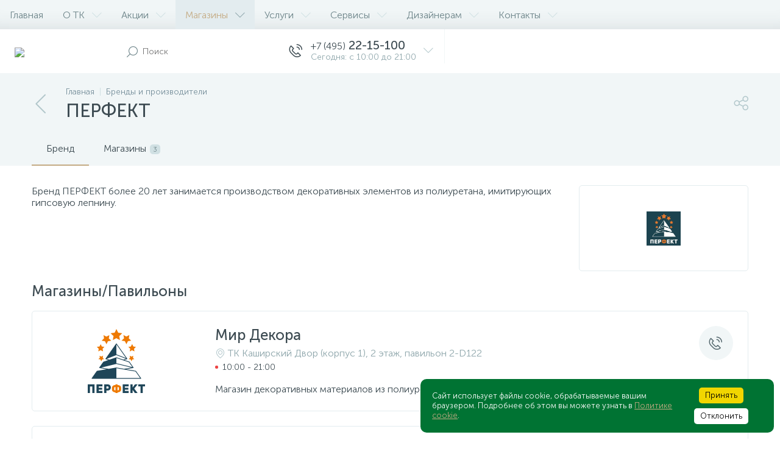

--- FILE ---
content_type: text/html; charset=UTF-8
request_url: https://kdvor.ru/brands/perfect/
body_size: 25207
content:
<!DOCTYPE html>
<html lang="ru">
	<head>
				<meta http-equiv="X-UA-Compatible" content="IE=edge" />
		<meta name="viewport" content="width=device-width, initial-scale=1, maximum-scale=1, user-scalable=no" />		
		<link rel="preload" href="/local/templates/enext_new/fonts/MuseoSansCyrl-300.woff" as="font" type="font/woff" crossorigin />
		<link rel="preload" href="/local/templates/enext_new/fonts/MuseoSansCyrl-500.woff" as="font" type="font/woff" crossorigin />
		<link rel="preload" href="/local/templates/enext_new/fonts/MuseoSansCyrl-700.woff" as="font" type="font/woff" crossorigin />		
		<title>ПЕРФЕКТ</title>
		<meta http-equiv="Content-Type" content="text/html; charset=UTF-8" />
<meta name="robots" content="index, follow" />
<link href="/bitrix/js/altop.enext/intlTelInput/css/intlTelInput.min.css?159542366118506" type="text/css"  rel="stylesheet" />
<link href="/local/templates/enext_new/components/bitrix/news/brands/style.css?16038793947201" type="text/css"  rel="stylesheet" />
<link href="/local/templates/enext_new/components/bitrix/news.detail/brand/style.css?159836755312644" type="text/css"  rel="stylesheet" />
<link href="/local/templates/enext_new/js/owlCarousel/owl.carousel.min.css?15983675332895" type="text/css"  rel="stylesheet" />
<link href="/local/templates/enext_new/components/bitrix/news.list/objects/style.css?15983675607532" type="text/css"  rel="stylesheet" />
<link href="/local/templates/enext_new/css/animation.min.css?1598367524879" type="text/css"  data-template-style="true"  rel="stylesheet" />
<link href="/local/templates/enext_new/css/csshake-default.min.css?15983675243410" type="text/css"  data-template-style="true"  rel="stylesheet" />
<link href="/local/templates/enext_new/js/scrollbar/jquery.scrollbar.min.css?15983675332293" type="text/css"  data-template-style="true"  rel="stylesheet" />
<link href="/local/templates/enext_new/css/bootstrap.min.css?1598367524121326" type="text/css"  data-template-style="true"  rel="stylesheet" />
<link href="/local/templates/enext_new/css/uinext2020.min.css?15983675247027" type="text/css"  data-template-style="true"  rel="stylesheet" />
<link href="/local/templates/enext_new/css/famin.min.css?1598367524929" type="text/css"  data-template-style="true"  rel="stylesheet" />
<link href="/local/templates/enext_new/css/elasto-font.min.css?159836752436742" type="text/css"  data-template-style="true"  rel="stylesheet" />
<link href="/local/templates/enext_new/components/bitrix/menu/horizontal_multilevel/style.css?15983675462967" type="text/css"  data-template-style="true"  rel="stylesheet" />
<link href="/bitrix/components/altop/search.title/templates/visual/style.css?15954236353421" type="text/css"  data-template-style="true"  rel="stylesheet" />
<link href="/local/templates/enext_new/components/bitrix/menu/catalog_menu_option_3_4_5/style.css?159836754614595" type="text/css"  data-template-style="true"  rel="stylesheet" />
<link href="/local/templates/enext_new/components/bitrix/catalog.item/.default/style.css?159836753928319" type="text/css"  data-template-style="true"  rel="stylesheet" />
<link href="/local/templates/enext_new/components/bitrix/news.list/footer_social/style.css?1743069581180" type="text/css"  data-template-style="true"  rel="stylesheet" />
<link href="/local/templates/enext_new/styles.css?159836752411301" type="text/css"  data-template-style="true"  rel="stylesheet" />
<link href="/local/templates/enext_new/template_styles.css?166480652330757" type="text/css"  data-template-style="true"  rel="stylesheet" />
<link href="/local/templates/enext_new/colors.min.css?159836752340557" type="text/css"  data-template-style="true"  rel="stylesheet" />
<link href="/local/templates/enext_new/schemes/CUSTOM_s1/colors.min.css?159836753429918" type="text/css"  data-template-style="true"  rel="stylesheet" />
<link href="/local/templates/enext_new/custom.css?17086190705627" type="text/css"  data-template-style="true"  rel="stylesheet" />
<script type="text/javascript">if(!window.BX)window.BX={};if(!window.BX.message)window.BX.message=function(mess){if(typeof mess==='object'){for(let i in mess) {BX.message[i]=mess[i];} return true;}};</script>
<script type="text/javascript">(window.BX||top.BX).message({'JS_CORE_LOADING':'Загрузка...','JS_CORE_NO_DATA':'- Нет данных -','JS_CORE_WINDOW_CLOSE':'Закрыть','JS_CORE_WINDOW_EXPAND':'Развернуть','JS_CORE_WINDOW_NARROW':'Свернуть в окно','JS_CORE_WINDOW_SAVE':'Сохранить','JS_CORE_WINDOW_CANCEL':'Отменить','JS_CORE_WINDOW_CONTINUE':'Продолжить','JS_CORE_H':'ч','JS_CORE_M':'м','JS_CORE_S':'с','JSADM_AI_HIDE_EXTRA':'Скрыть лишние','JSADM_AI_ALL_NOTIF':'Показать все','JSADM_AUTH_REQ':'Требуется авторизация!','JS_CORE_WINDOW_AUTH':'Войти','JS_CORE_IMAGE_FULL':'Полный размер'});</script>

<script type="text/javascript" src="/bitrix/js/main/core/core.js?1692395245486439"></script>

<script>BX.setJSList(['/bitrix/js/main/core/core_ajax.js','/bitrix/js/main/core/core_promise.js','/bitrix/js/main/polyfill/promise/js/promise.js','/bitrix/js/main/loadext/loadext.js','/bitrix/js/main/loadext/extension.js','/bitrix/js/main/polyfill/promise/js/promise.js','/bitrix/js/main/polyfill/find/js/find.js','/bitrix/js/main/polyfill/includes/js/includes.js','/bitrix/js/main/polyfill/matches/js/matches.js','/bitrix/js/ui/polyfill/closest/js/closest.js','/bitrix/js/main/polyfill/fill/main.polyfill.fill.js','/bitrix/js/main/polyfill/find/js/find.js','/bitrix/js/main/polyfill/matches/js/matches.js','/bitrix/js/main/polyfill/core/dist/polyfill.bundle.js','/bitrix/js/main/core/core.js','/bitrix/js/main/polyfill/intersectionobserver/js/intersectionobserver.js','/bitrix/js/main/lazyload/dist/lazyload.bundle.js','/bitrix/js/main/polyfill/core/dist/polyfill.bundle.js','/bitrix/js/main/parambag/dist/parambag.bundle.js']);
</script>
<script type="text/javascript">(window.BX||top.BX).message({'ENEXT_ITI_COUNTRY_AF':'Афганистан','ENEXT_ITI_COUNTRY_AL':'Албания','ENEXT_ITI_COUNTRY_DZ':'Алжир','ENEXT_ITI_COUNTRY_AS':'Американское Самоа','ENEXT_ITI_COUNTRY_AD':'Андорра','ENEXT_ITI_COUNTRY_AO':'Ангола','ENEXT_ITI_COUNTRY_AI':'Ангилья','ENEXT_ITI_COUNTRY_AG':'Антигуа и Барбуда','ENEXT_ITI_COUNTRY_AR':'Аргентина','ENEXT_ITI_COUNTRY_AM':'Армения','ENEXT_ITI_COUNTRY_AW':'Аруба','ENEXT_ITI_COUNTRY_AU':'Австралия','ENEXT_ITI_COUNTRY_AT':'Австрия','ENEXT_ITI_COUNTRY_AZ':'Азербайджан','ENEXT_ITI_COUNTRY_BS':'Багамские о-ва','ENEXT_ITI_COUNTRY_BH':'Бахрейн','ENEXT_ITI_COUNTRY_BD':'Бангладеш','ENEXT_ITI_COUNTRY_BB':'Барбадос','ENEXT_ITI_COUNTRY_BY':'Беларусь','ENEXT_ITI_COUNTRY_BE':'Бельгия','ENEXT_ITI_COUNTRY_BZ':'Белиз','ENEXT_ITI_COUNTRY_BJ':'Бенин','ENEXT_ITI_COUNTRY_BM':'Бермудские острова','ENEXT_ITI_COUNTRY_BT':'Бутан','ENEXT_ITI_COUNTRY_BO':'Боливия','ENEXT_ITI_COUNTRY_BA':'Босния и Герцеговина','ENEXT_ITI_COUNTRY_BW':'Ботсвана','ENEXT_ITI_COUNTRY_BR':'Бразилия','ENEXT_ITI_COUNTRY_IO':'Британская территория в ИО','ENEXT_ITI_COUNTRY_VG':'Виргинские острова (Британия)','ENEXT_ITI_COUNTRY_BN':'Бруней','ENEXT_ITI_COUNTRY_BG':'Болгария','ENEXT_ITI_COUNTRY_BF':'Буркина-Фасо','ENEXT_ITI_COUNTRY_BI':'Бурунди','ENEXT_ITI_COUNTRY_KH':'Камбоджа','ENEXT_ITI_COUNTRY_CM':'Камерун','ENEXT_ITI_COUNTRY_CA':'Канада','ENEXT_ITI_COUNTRY_CV':'Кабо-Верде','ENEXT_ITI_COUNTRY_BQ':'Карибские Нидерланды','ENEXT_ITI_COUNTRY_KY':'Каймановы острова','ENEXT_ITI_COUNTRY_CF':'ЦАР','ENEXT_ITI_COUNTRY_TD':'Чад','ENEXT_ITI_COUNTRY_CL':'Чили','ENEXT_ITI_COUNTRY_CN':'Китай','ENEXT_ITI_COUNTRY_CX':'Остров Рождества','ENEXT_ITI_COUNTRY_CC':'Кокосовые (Килинг) острова','ENEXT_ITI_COUNTRY_CO':'Колумбия','ENEXT_ITI_COUNTRY_KM':'Коморские острова','ENEXT_ITI_COUNTRY_CD':'Конго (ДРК)','ENEXT_ITI_COUNTRY_CG':'Конго (Республика)','ENEXT_ITI_COUNTRY_CK':'Острова Кука','ENEXT_ITI_COUNTRY_CR':'Коста Рика','ENEXT_ITI_COUNTRY_CI':'Кот-д\'Ивуар','ENEXT_ITI_COUNTRY_HR':'Хорватия','ENEXT_ITI_COUNTRY_CU':'Куба','ENEXT_ITI_COUNTRY_CW':'Курасао','ENEXT_ITI_COUNTRY_CY':'Кипр','ENEXT_ITI_COUNTRY_CZ':'Чехия','ENEXT_ITI_COUNTRY_DK':'Дания','ENEXT_ITI_COUNTRY_DJ':'Джибути','ENEXT_ITI_COUNTRY_DM':'Доминика','ENEXT_ITI_COUNTRY_DO':'Доминиканская Республика','ENEXT_ITI_COUNTRY_EC':'Эквадор','ENEXT_ITI_COUNTRY_EG':'Египет','ENEXT_ITI_COUNTRY_SV':'Сальвадор','ENEXT_ITI_COUNTRY_GQ':'Экваториальная Гвинея','ENEXT_ITI_COUNTRY_ER':'Эритрея','ENEXT_ITI_COUNTRY_EE':'Эстония','ENEXT_ITI_COUNTRY_ET':'Эфиопия','ENEXT_ITI_COUNTRY_FK':'Фолклендские острова','ENEXT_ITI_COUNTRY_FO':'Фарерские острова','ENEXT_ITI_COUNTRY_FJ':'Фиджи','ENEXT_ITI_COUNTRY_FI':'Финляндия','ENEXT_ITI_COUNTRY_FR':'Франция','ENEXT_ITI_COUNTRY_GF':'Французская Гвиана','ENEXT_ITI_COUNTRY_PF':'Французская Полинезия','ENEXT_ITI_COUNTRY_GA':'Габон','ENEXT_ITI_COUNTRY_GM':'Гамбия','ENEXT_ITI_COUNTRY_GE':'Грузия','ENEXT_ITI_COUNTRY_DE':'Германия','ENEXT_ITI_COUNTRY_GH':'Гана','ENEXT_ITI_COUNTRY_GI':'Гибралтар','ENEXT_ITI_COUNTRY_GR':'Греция','ENEXT_ITI_COUNTRY_GL':'Гренландия','ENEXT_ITI_COUNTRY_GD':'Гренада','ENEXT_ITI_COUNTRY_GP':'Гваделупа','ENEXT_ITI_COUNTRY_GU':'Гуам','ENEXT_ITI_COUNTRY_GT':'Гватемала','ENEXT_ITI_COUNTRY_GG':'Гернси','ENEXT_ITI_COUNTRY_GN':'Гвинея','ENEXT_ITI_COUNTRY_GW':'Гвинея-Бисау','ENEXT_ITI_COUNTRY_GY':'Гайана','ENEXT_ITI_COUNTRY_HT':'Гаити','ENEXT_ITI_COUNTRY_HN':'Гондурас','ENEXT_ITI_COUNTRY_HK':'Гонконг','ENEXT_ITI_COUNTRY_HU':'Венгрия','ENEXT_ITI_COUNTRY_IS':'Исландия','ENEXT_ITI_COUNTRY_IN':'Индия','ENEXT_ITI_COUNTRY_ID':'Индонезия','ENEXT_ITI_COUNTRY_IR':'Иран','ENEXT_ITI_COUNTRY_IQ':'Ирак','ENEXT_ITI_COUNTRY_IE':'Ирландия','ENEXT_ITI_COUNTRY_IM':'Остров Мэн','ENEXT_ITI_COUNTRY_IL':'Израиль','ENEXT_ITI_COUNTRY_IT':'Италия','ENEXT_ITI_COUNTRY_JM':'Ямайка','ENEXT_ITI_COUNTRY_JP':'Япония','ENEXT_ITI_COUNTRY_JE':'Джерси','ENEXT_ITI_COUNTRY_JO':'Иордания','ENEXT_ITI_COUNTRY_KZ':'Казахстан','ENEXT_ITI_COUNTRY_KE':'Кения','ENEXT_ITI_COUNTRY_KI':'Кирибати','ENEXT_ITI_COUNTRY_XK':'Косово','ENEXT_ITI_COUNTRY_KW':'Кувейт','ENEXT_ITI_COUNTRY_KG':'Киргизия','ENEXT_ITI_COUNTRY_LA':'Лаос','ENEXT_ITI_COUNTRY_LV':'Латвия','ENEXT_ITI_COUNTRY_LB':'Ливан','ENEXT_ITI_COUNTRY_LS':'Лесото','ENEXT_ITI_COUNTRY_LR':'Либерия','ENEXT_ITI_COUNTRY_LY':'Ливия','ENEXT_ITI_COUNTRY_LI':'Лихтенштейн','ENEXT_ITI_COUNTRY_LT':'Литва','ENEXT_ITI_COUNTRY_LU':'Люксембург','ENEXT_ITI_COUNTRY_MO':'Макао','ENEXT_ITI_COUNTRY_MK':'Македония','ENEXT_ITI_COUNTRY_MG':'Мадагаскар','ENEXT_ITI_COUNTRY_MW':'Малави','ENEXT_ITI_COUNTRY_MY':'Малайзия','ENEXT_ITI_COUNTRY_MV':'Мальдивы','ENEXT_ITI_COUNTRY_ML':'Мали','ENEXT_ITI_COUNTRY_MT':'Мальта','ENEXT_ITI_COUNTRY_MH':'Маршалловы острова','ENEXT_ITI_COUNTRY_MQ':'Мартиника','ENEXT_ITI_COUNTRY_MR':'Мавритания','ENEXT_ITI_COUNTRY_MU':'Маврикий','ENEXT_ITI_COUNTRY_YT':'Майотта','ENEXT_ITI_COUNTRY_MX':'Мексика','ENEXT_ITI_COUNTRY_FM':'Микронезия','ENEXT_ITI_COUNTRY_MD':'Молдова','ENEXT_ITI_COUNTRY_MC':'Монако','ENEXT_ITI_COUNTRY_MN':'Монголия','ENEXT_ITI_COUNTRY_ME':'Черногория','ENEXT_ITI_COUNTRY_MS':'Монсеррат','ENEXT_ITI_COUNTRY_MA':'Марокко','ENEXT_ITI_COUNTRY_MZ':'Мозамбик','ENEXT_ITI_COUNTRY_MM':'Мьянма','ENEXT_ITI_COUNTRY_NA':'Намибия','ENEXT_ITI_COUNTRY_NR':'Науру','ENEXT_ITI_COUNTRY_NP':'Непал','ENEXT_ITI_COUNTRY_NL':'Нидерланды','ENEXT_ITI_COUNTRY_NC':'Новая Каледония','ENEXT_ITI_COUNTRY_NZ':'Новая Зеландия','ENEXT_ITI_COUNTRY_NI':'Никарагуа','ENEXT_ITI_COUNTRY_NE':'Нигер','ENEXT_ITI_COUNTRY_NG':'Нигерия','ENEXT_ITI_COUNTRY_NU':'Ниуэ','ENEXT_ITI_COUNTRY_NF':'Остров Норфолк','ENEXT_ITI_COUNTRY_KP':'Северная Корея','ENEXT_ITI_COUNTRY_MP':'Северные Марианские острова','ENEXT_ITI_COUNTRY_NO':'Норвегия','ENEXT_ITI_COUNTRY_OM':'Оман','ENEXT_ITI_COUNTRY_PK':'Пакистан','ENEXT_ITI_COUNTRY_PW':'Палау','ENEXT_ITI_COUNTRY_PS':'Палестина','ENEXT_ITI_COUNTRY_PA':'Панама','ENEXT_ITI_COUNTRY_PG':'Папуа - Новая Гвинея','ENEXT_ITI_COUNTRY_PY':'Парагвай','ENEXT_ITI_COUNTRY_PE':'Перу','ENEXT_ITI_COUNTRY_PH':'Филиппины','ENEXT_ITI_COUNTRY_PL':'Польша','ENEXT_ITI_COUNTRY_PT':'Португалия','ENEXT_ITI_COUNTRY_PR':'Пуэрто-Рико','ENEXT_ITI_COUNTRY_QA':'Катар','ENEXT_ITI_COUNTRY_RE':'Реюньон','ENEXT_ITI_COUNTRY_RO':'Румыния','ENEXT_ITI_COUNTRY_RU':'Россия','ENEXT_ITI_COUNTRY_RW':'Руанда','ENEXT_ITI_COUNTRY_BL':'Сен-Бартелеми','ENEXT_ITI_COUNTRY_SH':'Остров Святой Елены','ENEXT_ITI_COUNTRY_KN':'Сент-Китс и Невис','ENEXT_ITI_COUNTRY_LC':'Сент-Люсия','ENEXT_ITI_COUNTRY_MF':'Сен-Мартен','ENEXT_ITI_COUNTRY_PM':'Сен-Пьер и Микелон','ENEXT_ITI_COUNTRY_VC':'Сент-Винсент и Гренадины','ENEXT_ITI_COUNTRY_WS':'Самоа','ENEXT_ITI_COUNTRY_SM':'Сан-Марино','ENEXT_ITI_COUNTRY_ST':'Сан-Томе и Принсипи','ENEXT_ITI_COUNTRY_SA':'Саудовская Аравия','ENEXT_ITI_COUNTRY_SN':'Сенегал','ENEXT_ITI_COUNTRY_RS':'Сербия','ENEXT_ITI_COUNTRY_SC':'Сейшельские острова','ENEXT_ITI_COUNTRY_SL':'Сьерра-Леоне','ENEXT_ITI_COUNTRY_SG':'Сингапур','ENEXT_ITI_COUNTRY_SX':'Синт-Мартен','ENEXT_ITI_COUNTRY_SK':'Словакия','ENEXT_ITI_COUNTRY_SI':'Словения','ENEXT_ITI_COUNTRY_SB':'Соломоновы острова','ENEXT_ITI_COUNTRY_SO':'Сомали','ENEXT_ITI_COUNTRY_ZA':'Южная Африка','ENEXT_ITI_COUNTRY_KR':'Южная Корея','ENEXT_ITI_COUNTRY_SS':'Южный Судан','ENEXT_ITI_COUNTRY_ES':'Испания','ENEXT_ITI_COUNTRY_LK':'Шри-Ланка','ENEXT_ITI_COUNTRY_SD':'Судан','ENEXT_ITI_COUNTRY_SR':'Суринам','ENEXT_ITI_COUNTRY_SJ':'Шпицберген и Ян Майен','ENEXT_ITI_COUNTRY_SZ':'Свазиленд','ENEXT_ITI_COUNTRY_SE':'Швеция','ENEXT_ITI_COUNTRY_CH':'Швейцария','ENEXT_ITI_COUNTRY_SY':'Сирия','ENEXT_ITI_COUNTRY_TW':'Тайвань','ENEXT_ITI_COUNTRY_TJ':'Таджикистан','ENEXT_ITI_COUNTRY_TZ':'Танзания','ENEXT_ITI_COUNTRY_TH':'Таиланд','ENEXT_ITI_COUNTRY_TL':'Восточный Тимор','ENEXT_ITI_COUNTRY_TG':'Того','ENEXT_ITI_COUNTRY_TK':'Токелау','ENEXT_ITI_COUNTRY_TO':'Тонга','ENEXT_ITI_COUNTRY_TT':'Тринидад и Тобаго','ENEXT_ITI_COUNTRY_TN':'Тунис','ENEXT_ITI_COUNTRY_TR':'Турция','ENEXT_ITI_COUNTRY_TM':'Туркменистан','ENEXT_ITI_COUNTRY_TC':'Острова Теркс и Кайкос','ENEXT_ITI_COUNTRY_TV':'Тувалу','ENEXT_ITI_COUNTRY_VI':'Виргинские острова (США)','ENEXT_ITI_COUNTRY_UG':'Уганда','ENEXT_ITI_COUNTRY_UA':'Украина','ENEXT_ITI_COUNTRY_AE':'ОАЭ','ENEXT_ITI_COUNTRY_GB':'Великобритания','ENEXT_ITI_COUNTRY_US':'США','ENEXT_ITI_COUNTRY_UY':'Уругвай','ENEXT_ITI_COUNTRY_UZ':'Узбекистан','ENEXT_ITI_COUNTRY_VU':'Вануату','ENEXT_ITI_COUNTRY_VA':'Ватикан','ENEXT_ITI_COUNTRY_VE':'Венесуэла','ENEXT_ITI_COUNTRY_VN':'Вьетнам','ENEXT_ITI_COUNTRY_WF':'Уоллис и Футуна','ENEXT_ITI_COUNTRY_EH':'Западная Сахара','ENEXT_ITI_COUNTRY_YE':'Йемен','ENEXT_ITI_COUNTRY_ZM':'Замбия','ENEXT_ITI_COUNTRY_ZW':'Зимбабве','ENEXT_ITI_COUNTRY_AX':'Аландские острова'});</script>
<script type="text/javascript">(window.BX||top.BX).message({'LANGUAGE_ID':'ru','FORMAT_DATE':'DD.MM.YYYY','FORMAT_DATETIME':'DD.MM.YYYY HH:MI:SS','COOKIE_PREFIX':'BITRIX_SM','SERVER_TZ_OFFSET':'10800','UTF_MODE':'Y','SITE_ID':'s1','SITE_DIR':'/','USER_ID':'','SERVER_TIME':'1769484638','USER_TZ_OFFSET':'0','USER_TZ_AUTO':'Y','bitrix_sessid':'185c5d119dc650a7e605cd1db9243a11'});</script>


<script type="text/javascript" src="/bitrix/js/ui/dexie/dist/dexie3.bundle.js?1692394827188902"></script>
<script type="text/javascript" src="/bitrix/js/main/core/core_ls.js?159542366710430"></script>
<script type="text/javascript" src="/bitrix/js/main/core/core_fx.js?159542366716888"></script>
<script type="text/javascript" src="/bitrix/js/main/core/core_frame_cache.js?169239524517037"></script>
<script type="text/javascript" src="/bitrix/js/main/jquery/jquery-2.2.4.min.js?169239486885578"></script>
<script type="text/javascript" src="/bitrix/js/altop.enext/intlTelInput/intlTelInput.min.js?159542366136995"></script>
<link rel='preload' href='/local/templates/enext_new/fonts/uinext2020.woff' as='font' type='font/woff' crossorigin />
<link rel='preload' href='/local/templates/enext_new/fonts/famin.woff' as='font' type='font/woff' crossorigin />
<link rel='preload' href='/local/templates/enext_new/fonts/ELASTO-FONT.woff' as='font' type='font/woff' crossorigin />
<link rel='icon' type='image/png' href='/upload/enext/3a3/favicon' />
<link rel='apple-touch-icon' href='/upload/enext/3a3/favicon' />
<link rel='apple-touch-icon' sizes='180x180' href='/upload/enext/3a3/favicon' />
<meta name='theme-color' content='#9dc21a' />
<meta name='msapplication-navbutton-color' content='#9dc21a' />
<meta name='apple-mobile-web-app-status-bar-style' content='#9dc21a' />
<meta property='og:title' content='ПЕРФЕКТ' />
<meta property='og:url' content='https://kdvor.ru/brands/perfect/' />
<meta property='og:image' content='https://kdvor.ru/upload/iblock/001/kobd2kaq1yxvf2n4f4u1ywt000i4ylic/logo_1.webp' />
<meta property='og:image:width' content='350' />
<meta property='og:image:height' content='350' />
<link rel='image_src' href='https://kdvor.ru/upload/iblock/001/kobd2kaq1yxvf2n4f4u1ywt000i4ylic/logo_1.webp' />



<script type="text/javascript" src="/local/templates/enext_new/js/bootstrap.min.js?159836753137045"></script>
<script type="text/javascript" src="/local/templates/enext_new/js/formValidation.min.js?1598367531129735"></script>
<script type="text/javascript" src="/local/templates/enext_new/js/inputmask.min.js?1598367531115795"></script>
<script type="text/javascript" src="/local/templates/enext_new/js/jquery.hoverIntent.min.js?15983675311753"></script>
<script type="text/javascript" src="/local/templates/enext_new/js/moremenu.min.js?15983675311406"></script>
<script type="text/javascript" src="/local/templates/enext_new/js/scrollbar/jquery.scrollbar.min.js?159836753312227"></script>
<script type="text/javascript" src="/local/templates/enext_new/js/main.min.js?15983675317942"></script>
<script type="text/javascript" src="/local/templates/enext_new/components/bitrix/menu/horizontal_multilevel/script.js?15983675463028"></script>
<script type="text/javascript" src="/bitrix/components/altop/search.title/script.js?15954236355601"></script>
<script type="text/javascript" src="/local/templates/enext_new/components/bitrix/news.list/header_contacts/script.js?159836756017372"></script>
<script type="text/javascript" src="/bitrix/components/altop/user.enext/templates/.default/script.js?15954236354987"></script>
<script type="text/javascript" src="/local/templates/enext_new/components/bitrix/menu/catalog_menu_option_3_4_5/script.js?159836754620370"></script>
<script type="text/javascript" src="/local/templates/enext_new/components/bitrix/catalog.products.viewed/.default/script.js?15983675421318"></script>
<script type="text/javascript" src="/local/templates/enext_new/components/bitrix/catalog.item/.default/script.js?159836753976482"></script>
<script type="text/javascript" src="/bitrix/components/altop/forms.enext/templates/feedback/script.js?15954236358365"></script>
<script type="text/javascript" src="/local/templates/enext_new/components/bitrix/news.detail/brand/script.js?159836755315141"></script>
<script type="text/javascript" src="/local/templates/enext_new/js/owlCarousel/owl.carousel.min.js?159836753342791"></script>
<script type="text/javascript" src="/local/templates/enext_new/components/bitrix/news.list/objects/script.js?166360321728287"></script>
<script type="text/javascript">var _ba = _ba || []; _ba.push(["aid", "ef0935dcff69bd98429ce8d95487036a"]); _ba.push(["host", "kdvor.ru"]); (function() {var ba = document.createElement("script"); ba.type = "text/javascript"; ba.async = true;ba.src = (document.location.protocol == "https:" ? "https://" : "http://") + "bitrix.info/ba.js";var s = document.getElementsByTagName("script")[0];s.parentNode.insertBefore(ba, s);})();</script>




<script id="AS_callshark" type="module" async src="https://dashboard.callshark.ru/resources/widgets/callshark.js?client=1768"></script>
<!-- Google Tag Manager -->
<script>(function(w,d,s,l,i){w[l]=w[l]||[];w[l].push({'gtm.start':
new Date().getTime(),event:'gtm.js'});var f=d.getElementsByTagName(s)[0],
j=d.createElement(s),dl=l!='dataLayer'?'&l='+l:'';j.async=true;j.src=
'https://www.googletagmanager.com/gtm.js?id='+i+dl;f.parentNode.insertBefore(j,f);
})(window,document,'script','dataLayer','GTM-5HZNNN9');</script>
<!-- End Google Tag Manager -->

 <meta name="yandex-verification" content="1c5b600a3d713b36" />
<meta name="facebook-domain-verification" content="mgjhy537ofpmh0mjfeauh6zucb0e6c" />
<!-- Yandex.Metrika counter -->
<script type="text/javascript" >
   (function(m,e,t,r,i,k,a){m[i]=m[i]||function(){(m[i].a=m[i].a||[]).push(arguments)};
   m[i].l=1*new Date();k=e.createElement(t),a=e.getElementsByTagName(t)[0],k.async=1,k.src=r,a.parentNode.insertBefore(k,a)})
   (window, document, "script", "https://mc.yandex.ru/metrika/tag.js", "ym");
 
   ym(1841479, "init", {
        clickmap:true,
        trackLinks:true,
        accurateTrackBounce:true,
        webvisor:true
   });
</script>
<noscript><div><img src="https://mc.yandex.ru/watch/1841479" style="position:absolute; left:-9999px;" alt="" /></div></noscript>
<!-- /Yandex.Metrika counter -->
 <script type="text/javascript">!function(){var t=document.createElement("script");t.type="text/javascript",t.async=!0,t.src="https://vk.com/js/api/openapi.js?168",t.onload=function(){VK.Retargeting.Init("VK-RTRG-512263-dpHYj"),VK.Retargeting.Hit()},document.head.appendChild(t)}();</script><noscript><img src="https://vk.com/rtrg?p=VK-RTRG-512263-dpHYj" style="position:fixed; left:-999px;" alt=""/></noscript>
<meta name="google-site-verification" content="2I5Prqov7LGqc3_u0z_uhqC_gyDFGNs9PJes3LpoU4c" />
	</head>
	<body class="slide-menu-option-5">
				<!-- Google Tag Manager (noscript) -->
<noscript><iframe src="https://www.googletagmanager.com/ns.html?id=GTM-5HZNNN9"
height="0" width="0" style="display:none;visibility:hidden"></iframe></noscript>
<!-- End Google Tag Manager (noscript) -->
		<div class="page-wrapper">
							<div class="hidden-xs hidden-sm hidden-print top-menu-wrapper">
					<div class="top-menu">
												
<ul class="horizontal-multilevel-menu" id="horizontal-multilevel-menu-obbx_3951543183_LkGdQn">		
	<li class=""><a href="/">Главная</a></li>
				<li data-entity="dropdown">
				<a href="/about/">О ТК <i class="icon-arrow-down"></i></a>
				<ul class="horizontal-multilevel-dropdown-menu" data-entity="dropdown-menu">
					<li>
				<a href="/about/">О комплексе</a>
			</li>
					<li>
				<a href="/about/vakansii/">Вакансии</a>
			</li>
					<li>
				<a href="/about/schema/">Схема ТК</a>
			</li>
					<li>
				<a href="/stroyploshchadki/">Строительные ряды</a>
			</li>
					<li>
				<a href="https://kdvor.ru/kabinet-arendatora/">ЛК арендатора</a>
			</li>
		</ul></li>			<li data-entity="dropdown">
				<a href="/promotions/aktsii-spetspredlozheniya/">Акции <i class="icon-arrow-down"></i></a>
				<ul class="horizontal-multilevel-dropdown-menu" data-entity="dropdown-menu">
					<li>
				<a href="/promo/">30 лет с вами</a>
			</li>
					<li>
				<a href="/promotions/aktsii-spetspredlozheniya/">Акции</a>
			</li>
					<li>
				<a href="/promotions/novosel/">Новоселам</a>
			</li>
					<li>
				<a href="/promotions/five_p/">Программа 5+</a>
			</li>
		</ul></li>			<li data-entity="dropdown">
				<a href="/places/">Магазины <i class="icon-arrow-down"></i></a>
				<ul class="horizontal-multilevel-dropdown-menu" data-entity="dropdown-menu">
					<li class='active'>
				<a href="/brands/">Бренды</a>
			</li>
					<li>
				<a href="/collection/">Коллекции</a>
			</li>
					<li>
				<a href="/places/">Магазины ТК</a>
			</li>
		</ul></li>			<li data-entity="dropdown">
				<a href="/services/">Услуги <i class="icon-arrow-down"></i></a>
				<ul class="horizontal-multilevel-dropdown-menu" data-entity="dropdown-menu">
					<li>
				<a href="/services/arenda/">Аренда</a>
			</li>
					<li>
				<a href="/services/bankomats/">Банкоматы</a>
			</li>
					<li>
				<a href="/services/wi-fi/">Бесплатный WI-FI</a>
			</li>
					<li>
				<a href="/services/dostavka/">Доставка</a>
			</li>
					<li>
				<a href="/services/kafe-i-fudkorty/">Кафе и фудкорты</a>
			</li>
					<li>
				<a href="/services/komnata-materi-i-rebenka/">Комната матери и ребенка</a>
			</li>
					<li>
				<a href="/services/parkovka/">Парковка</a>
			</li>
					<li>
				<a href="/services/reklama/">Реклама</a>
			</li>
					<li>
				<a href="/services/stoyka-informatsii/">Стойка информации</a>
			</li>
		</ul></li>			<li data-entity="dropdown">
				<a href="/services-online/">Сервисы <i class="icon-arrow-down"></i></a>
				<ul class="horizontal-multilevel-dropdown-menu" data-entity="dropdown-menu">
					<li>
				<a href="/services-online/design/">Дизайн-проект</a>
			</li>
					<li>
				<a href="/services-online/coworking/">Коворкинг</a>
			</li>
					<li>
				<a href="/services-online/kd/">Сертификат КД</a>
			</li>
					<li>
				<a href="/services-online/bm/">Биржа мастеров</a>
			</li>
					<li>
				<a href="/services-online/diy365/">DIY365</a>
			</li>
		</ul></li>			<li data-entity="dropdown">
				<a href="/designers/">Дизайнерам <i class="icon-arrow-down"></i></a>
				<ul class="horizontal-multilevel-dropdown-menu" data-entity="dropdown-menu">
					<li>
				<a href="https://premio.design/">Сайт Premio.design</a>
			</li>
					<li>
				<a href="https://coworking.premio.design/">Сайт коворкинга</a>
			</li>
		</ul></li>			<li data-entity="dropdown">
				<a href="/contacts/">Контакты <i class="icon-arrow-down"></i></a>
				<ul class="horizontal-multilevel-dropdown-menu" data-entity="dropdown-menu">
					<li>
				<a href="/contacts/#tk">ТК</a>
			</li>
					<li>
				<a href="/stroyploshchadki/">Строительные ряды</a>
			</li>
					<li>
				<a href="https://kdvor.ru/kabinet-arendatora/">ЛК арендатора</a>
			</li>
		</ul></li></ul>

<script type="text/javascript">		
	var obbx_3951543183_LkGdQn = new JCHorizontalMultilevelMenu({
		container: 'horizontal-multilevel-menu-obbx_3951543183_LkGdQn'
	});
</script>					</div>
				</div>
						<div class="hidden-print top-panel-wrapper">				
				<div class="top-panel catalog-menu-outside">
					<div class="top-panel__cols">
						<div class="top-panel__col top-panel__thead">								
							<div class="top-panel__cols">								
																	<div class="top-panel__col top-panel__menu-icon-container hidden-md hidden-lg" data-entity="menu-icon"><i class="icon-menu"></i></div>
																
								<div class="top-panel__col top-panel__logo">
									<a href="/"><span style="color: #464646;"><img src="/include/30years.svg" class="logo_img"></span></a>								</div>
							</div>
						</div>
						<div class="top-panel__col top-panel__tfoot">
							<div class="top-panel__cols">
																	<div class="top-panel__col top-panel__search-container">												
										<a class="top-panel__search-btn hidden-md hidden-lg" href="javascript:void(0)" data-entity="showSearch">
											<span class="top-panel__search-icon"><i class="icon-search"></i></span>
										</a>
										<div class="top-panel__search hidden-xs hidden-sm">
																							<div id="title-search">
		<form action="/brands/">			
			<input type="text" name="q" id="title-search-input" maxlength="50" autocomplete="off" placeholder="Поиск" value="" />
			<i class="icon-search"></i>
		</form>
	</div>

<script>
	BX.ready(function(){
		new JCTitleSearch({
			'WAIT_IMAGE': '<div><span></span></div>',
			'AJAX_PAGE' : '/brands/perfect/',
			'CONTAINER_ID': 'title-search',
			'INPUT_ID': 'title-search-input',
			'MIN_QUERY_LEN': 3
		});
	});
</script>

										</div>
									</div>									
																	<div class="hidden-xs hidden-sm top-panel__col"></div>
																
	<div class="top-panel__col top-panel__contacts">
		<a class="top-panel__contacts-block" id="bx_3218110189_2083573" href="javascript:void(0)">
			<span class="top-panel__contacts-icon"><i class="icon-phone-call"></i></span>
			<span class="top-panel__contacts-caption hidden-xs hidden-sm">
									<span class="top-panel__contacts-title"><span>+7 (495)</span> 22-15-100</span>
									<span class="top-panel__contacts-descr"> Сегодня: с 10:00 до 21:00</span>
							</span>
			<span class="top-panel__contacts-icon hidden-xs hidden-sm"><i class="icon-arrow-down"></i></span>
		</a>
				<script type="text/javascript">
			BX.message({		
				HEADER_CONTACTS_TITLE: 'Контакты',
				HEADER_CONTACTS_ITEM_TODAY: 'Сегодня',
				HEADER_CONTACTS_ITEM_24_HOURS: 'Круглосуточно',
				HEADER_CONTACTS_ITEM_OFF: 'Выходной',
				HEADER_CONTACTS_ITEM_BREAK: 'Перерыв',
				HEADER_CONTACTS_TEMPLATE_PATH: '/local/templates/enext_new/components/bitrix/news.list/header_contacts'
			});
			var obbx_3218110189_2083573 = new JCNewsListHeaderContacts({'ITEM':{'ADDRESS':'Москва, Каширское шоссе, д. 19 к1','TIMEZONE':'+3','WORKING_HOURS':{'MON':{'WORK_START':'10:00','WORK_END':'21:00','BREAK_START':'','BREAK_END':'','NAME':'ПН'},'TUE':{'WORK_START':'10:00','WORK_END':'21:00','BREAK_START':'','BREAK_END':'','NAME':'ВТ'},'WED':{'WORK_START':'10:00','WORK_END':'21:00','BREAK_START':'','BREAK_END':'','NAME':'СР'},'THU':{'WORK_START':'10:00','WORK_END':'21:00','BREAK_START':'','BREAK_END':'','NAME':'ЧТ'},'FRI':{'WORK_START':'10:00','WORK_END':'21:00','BREAK_START':'','BREAK_END':'','NAME':'ПТ'},'SAT':{'WORK_START':'10:00','WORK_END':'21:00','BREAK_START':'','BREAK_END':'','NAME':'СБ'},'SUN':{'WORK_START':'10:00','WORK_END':'21:00','BREAK_START':'','BREAK_END':'','NAME':'ВС'}},'PHONE':{'VALUE':['+7 (495) 22 15 100'],'DESCRIPTION':['']},'EMAIL':'','SKYPE':''},'VISUAL':{'ID':'bx_3218110189_2083573'}});
		</script>
	</div>
																										<div class="top-panel__col top-panel__user">
																				<a class="map-marker" href="https://yandex.ru/maps/org/kashirskiy_dvor/1227054608/?ll=37.643515%2C55.672176&z=14">
										<i class="icon-map-marker"></i></a>
										<!--'start_frame_cache_top-panel__user-link'-->
<a class="top-panel__user-link" href="javascript:void(0)" title="Войти"id='user-obfodefn'>
	<span class="top-panel__user-graph-wrap">
		<span class="top-panel__user-graph">
							<i class="icon-user"></i>
					</span>
	</span>
</a>

	<script type="text/javascript">
		BX.message({
			USER_SLIDE_PANEL_TITLE: 'Авторизация'
		});
		var obfodefn = new JCUserComponent({
			container: 'user-obfodefn'
		});
	</script>
<!--'end_frame_cache_top-panel__user-link'-->									</div>
															</div>
						</div>
					</div>
				</div>
			</div>
									<div class="hidden-xs hidden-sm hidden-print catalog-menu-wrapper">
			<ul class="catalog-menu catalog-menu-item-column  scrollbar-inner" id="catalog-menu-obbx_1921946165_XEVOpk" data-entity="dropdown-menu">
								<li data-entity="dropdown">
						<a href="/about/">
														<span class="catalog-menu-text">О ТК</span>
							<span class="hidden-md hidden-lg catalog-menu-arrow"><i class="hidden-xs hidden-sm icon-arrow-down"></i><i class="hidden-md hidden-lg icon-arrow-right"></i></span>
						</a>
						<div class="catalog-menu-dropdown-menu scrollbar-inner" data-entity="dropdown-menu">
							<ul>
								<li class="hidden-md hidden-lg" data-entity="title">
									<i class="icon-arrow-left catalog-menu-back"></i>
									<span class="catalog-menu-title">О ТК</span>
									<i class="icon-close catalog-menu-close"></i>
								</li>
									<li>
						<a href="/about/">
														<span class="catalog-menu-text">О комплексе</span>
													</a>
					</li>
									<li>
						<a href="/about/vakansii/">
														<span class="catalog-menu-text">Вакансии</span>
													</a>
					</li>
									<li>
						<a href="/about/schema/">
														<span class="catalog-menu-text">Схема ТК</span>
													</a>
					</li>
									<li>
						<a href="/stroyploshchadki/">
														<span class="catalog-menu-text">Строительные ряды</span>
													</a>
					</li>
									<li>
						<a href="https://kdvor.ru/kabinet-arendatora/">
														<span class="catalog-menu-text">ЛК арендатора</span>
													</a>
					</li>
				</ul></div></li>					<li data-entity="dropdown">
						<a href="/promotions/aktsii-spetspredlozheniya/">
														<span class="catalog-menu-text">Акции</span>
							<span class="hidden-md hidden-lg catalog-menu-arrow"><i class="hidden-xs hidden-sm icon-arrow-down"></i><i class="hidden-md hidden-lg icon-arrow-right"></i></span>
						</a>
						<div class="catalog-menu-dropdown-menu scrollbar-inner" data-entity="dropdown-menu">
							<ul>
								<li class="hidden-md hidden-lg" data-entity="title">
									<i class="icon-arrow-left catalog-menu-back"></i>
									<span class="catalog-menu-title">Акции</span>
									<i class="icon-close catalog-menu-close"></i>
								</li>
									<li>
						<a href="/promo/">
														<span class="catalog-menu-text">30 лет с вами</span>
													</a>
					</li>
									<li>
						<a href="/promotions/aktsii-spetspredlozheniya/">
														<span class="catalog-menu-text">Акции</span>
													</a>
					</li>
									<li>
						<a href="/promotions/novosel/">
														<span class="catalog-menu-text">Новоселам</span>
													</a>
					</li>
									<li>
						<a href="/promotions/five_p/">
														<span class="catalog-menu-text">Программа 5+</span>
													</a>
					</li>
				</ul></div></li>					<li data-entity="dropdown">
						<a href="/places/">
														<span class="catalog-menu-text">Магазины</span>
							<span class="hidden-md hidden-lg catalog-menu-arrow"><i class="hidden-xs hidden-sm icon-arrow-down"></i><i class="hidden-md hidden-lg icon-arrow-right"></i></span>
						</a>
						<div class="catalog-menu-dropdown-menu scrollbar-inner" data-entity="dropdown-menu">
							<ul>
								<li class="hidden-md hidden-lg" data-entity="title">
									<i class="icon-arrow-left catalog-menu-back"></i>
									<span class="catalog-menu-title">Магазины</span>
									<i class="icon-close catalog-menu-close"></i>
								</li>
									<li class='active'>
						<a href="/brands/">
														<span class="catalog-menu-text">Бренды</span>
													</a>
					</li>
									<li>
						<a href="/collection/">
														<span class="catalog-menu-text">Коллекции</span>
													</a>
					</li>
									<li>
						<a href="/places/">
														<span class="catalog-menu-text">Магазины ТК</span>
													</a>
					</li>
				</ul></div></li>					<li data-entity="dropdown">
						<a href="/services/">
														<span class="catalog-menu-text">Услуги</span>
							<span class="hidden-md hidden-lg catalog-menu-arrow"><i class="hidden-xs hidden-sm icon-arrow-down"></i><i class="hidden-md hidden-lg icon-arrow-right"></i></span>
						</a>
						<div class="catalog-menu-dropdown-menu scrollbar-inner" data-entity="dropdown-menu">
							<ul>
								<li class="hidden-md hidden-lg" data-entity="title">
									<i class="icon-arrow-left catalog-menu-back"></i>
									<span class="catalog-menu-title">Услуги</span>
									<i class="icon-close catalog-menu-close"></i>
								</li>
									<li>
						<a href="/services/arenda/">
														<span class="catalog-menu-text">Аренда</span>
													</a>
					</li>
									<li>
						<a href="/services/bankomats/">
														<span class="catalog-menu-text">Банкоматы</span>
													</a>
					</li>
									<li>
						<a href="/services/wi-fi/">
														<span class="catalog-menu-text">Бесплатный WI-FI</span>
													</a>
					</li>
									<li>
						<a href="/services/dostavka/">
														<span class="catalog-menu-text">Доставка</span>
													</a>
					</li>
									<li>
						<a href="/services/kafe-i-fudkorty/">
														<span class="catalog-menu-text">Кафе и фудкорты</span>
													</a>
					</li>
									<li>
						<a href="/services/komnata-materi-i-rebenka/">
														<span class="catalog-menu-text">Комната матери и ребенка</span>
													</a>
					</li>
									<li>
						<a href="/services/parkovka/">
														<span class="catalog-menu-text">Парковка</span>
													</a>
					</li>
									<li>
						<a href="/services/reklama/">
														<span class="catalog-menu-text">Реклама</span>
													</a>
					</li>
									<li>
						<a href="/services/stoyka-informatsii/">
														<span class="catalog-menu-text">Стойка информации</span>
													</a>
					</li>
				</ul></div></li>					<li data-entity="dropdown">
						<a href="/services-online/">
														<span class="catalog-menu-text">Сервисы</span>
							<span class="hidden-md hidden-lg catalog-menu-arrow"><i class="hidden-xs hidden-sm icon-arrow-down"></i><i class="hidden-md hidden-lg icon-arrow-right"></i></span>
						</a>
						<div class="catalog-menu-dropdown-menu scrollbar-inner" data-entity="dropdown-menu">
							<ul>
								<li class="hidden-md hidden-lg" data-entity="title">
									<i class="icon-arrow-left catalog-menu-back"></i>
									<span class="catalog-menu-title">Сервисы</span>
									<i class="icon-close catalog-menu-close"></i>
								</li>
									<li>
						<a href="/services-online/design/">
														<span class="catalog-menu-text">Дизайн-проект</span>
													</a>
					</li>
									<li>
						<a href="/services-online/coworking/">
														<span class="catalog-menu-text">Коворкинг</span>
													</a>
					</li>
									<li>
						<a href="/services-online/kd/">
														<span class="catalog-menu-text">Сертификат КД</span>
													</a>
					</li>
									<li>
						<a href="/services-online/bm/">
														<span class="catalog-menu-text">Биржа мастеров</span>
													</a>
					</li>
									<li>
						<a href="/services-online/diy365/">
														<span class="catalog-menu-text">DIY365</span>
													</a>
					</li>
				</ul></div></li>					<li data-entity="dropdown">
						<a href="/designers/">
														<span class="catalog-menu-text">Дизайнерам</span>
							<span class="hidden-md hidden-lg catalog-menu-arrow"><i class="hidden-xs hidden-sm icon-arrow-down"></i><i class="hidden-md hidden-lg icon-arrow-right"></i></span>
						</a>
						<div class="catalog-menu-dropdown-menu scrollbar-inner" data-entity="dropdown-menu">
							<ul>
								<li class="hidden-md hidden-lg" data-entity="title">
									<i class="icon-arrow-left catalog-menu-back"></i>
									<span class="catalog-menu-title">Дизайнерам</span>
									<i class="icon-close catalog-menu-close"></i>
								</li>
									<li>
						<a href="https://premio.design/">
														<span class="catalog-menu-text">Сайт Premio.design</span>
													</a>
					</li>
									<li>
						<a href="https://coworking.premio.design/">
														<span class="catalog-menu-text">Сайт коворкинга</span>
													</a>
					</li>
				</ul></div></li>					<li data-entity="dropdown">
						<a href="/contacts/">
														<span class="catalog-menu-text">Контакты</span>
							<span class="hidden-md hidden-lg catalog-menu-arrow"><i class="hidden-xs hidden-sm icon-arrow-down"></i><i class="hidden-md hidden-lg icon-arrow-right"></i></span>
						</a>
						<div class="catalog-menu-dropdown-menu scrollbar-inner" data-entity="dropdown-menu">
							<ul>
								<li class="hidden-md hidden-lg" data-entity="title">
									<i class="icon-arrow-left catalog-menu-back"></i>
									<span class="catalog-menu-title">Контакты</span>
									<i class="icon-close catalog-menu-close"></i>
								</li>
									<li>
						<a href="/contacts/#tk">
														<span class="catalog-menu-text">ТК</span>
													</a>
					</li>
									<li>
						<a href="/stroyploshchadki/">
														<span class="catalog-menu-text">Строительные ряды</span>
													</a>
					</li>
									<li>
						<a href="https://kdvor.ru/kabinet-arendatora/">
														<span class="catalog-menu-text">ЛК арендатора</span>
													</a>
					</li>
				</ul></div></li>		</ul>
		<script type="text/javascript">
			BX.message({
				MAIN_MENU: 'Главное меню'
			});
			var obbx_1921946165_XEVOpk = new JCCatalogMenu({
				inside: false,
				setActive: true,
				openLast: false,
				container: 'catalog-menu-obbx_1921946165_XEVOpk'
			});
		</script>
	</div>
							<div class="page-container-wrapper">
									<div class="hidden-print navigation-wrapper">
							<div class="container">
								<div class="row">
									<div class="col-xs-12">
										<div class="navigation-content">
											<div id="navigation" class="navigation">
												<div class="navigation-block"><a href="/brands/" class="navigation-back"><i class="icon-arrow-left"></i></a><div class="navigation-items"><div class="navigation-breadcrumb" itemscope itemtype="http://schema.org/BreadcrumbList">
			<div class="navigation-breadcrumb__item" id="breadcrumb_0" itemprop="itemListElement" itemscope itemtype="http://schema.org/ListItem">
				
				<a href="/" title="Главная" itemprop="item">
					<span itemprop="name">Главная</span>
				</a>
				<meta itemprop="position" content="1" />
			</div>
			<div class="navigation-breadcrumb__item" id="breadcrumb_1" itemprop="itemListElement" itemscope itemtype="http://schema.org/ListItem">
				<i class="navigation-breadcrumb__separate"></i>
				<a href="/brands/" title="Бренды и производители" itemprop="item">
					<span itemprop="name">Бренды и производители</span>
				</a>
				<meta itemprop="position" content="2" />
			</div></div><h1 id="pagetitle" class="navigation-title">ПЕРФЕКТ</h1></div></div>											</div>
																						<div class="navigation-share">
												<div class="navigation-share-icon" data-entity="showShare"><i class="icon-share"></i></div>
												<div class="navigation-share-content" data-entity="shareContent">
													<div class="navigation-share-content-title">Поделиться</div>
													<div class="navigation-share-content-block">
														<script src="//yastatic.net/es5-shims/0.0.2/es5-shims.min.js"></script>
<script src="//yastatic.net/share2/share.js"></script>
<div class="ya-share2" data-services="vkontakte,facebook,odnoklassniki,viber,whatsapp,telegram"></div>													</div>
												</div>
											</div>
										</div>
									</div>
								</div>
							</div>
						</div>
															<div class="content-wrapper internal">
						<div class="container">
							<div class="row">
								<div class="col-xs-12">
								
				

<div class="brands-detail" id="bx_1878455859_500004155">
		<div class="brands-detail-tabs-container">
		<div class="brands-detail-tabs-block" data-entity="tabs">
			<div class="brands-detail-tabs-scroll">
				<ul class="brands-detail-tabs-list">
					<li class="brands-detail-tab active" data-entity="tab" data-value="brand">Бренд</li>
				
										
																					<li class="brands-detail-tab" data-entity="tab" data-value="object">Магазины<span>3</span></li>
										
				</ul>
			</div>
		</div>
	</div>
	<div class="brands-detail-tabs-content">
				<div class="brands-item-detail" data-entity="tab-container" data-value="brand">
			<div class="brands-item-detail-preview-text">
			Бренд ПЕРФЕКТ более 20 лет занимается производством декоративных элементов из полиуретана, имитирующих гипсовую лепнину. 					
			</div>
			<div class="brands-item-detail-item">
				<div class="brands-item-detail-item-image">
														
						<img src="/upload/iblock/001/kobd2kaq1yxvf2n4f4u1ywt000i4ylic/logo_1.webp" width="350" height="350" alt="ПЕРФЕКТ" />									
									</div>
							</div>
		</div>
							<div class="promotions-detail-object-container" data-entity="tab-container" data-value="object">
				<div class="h2">Магазины/Павильоны</div>
				<div class="promotions-detail-object">
										
<div class="row objects" data-entity="container-jmonnO">	
		<!-- items-container -->
			
		<div class="col-xs-12" id="bx_651765591_500009214" data-entity="item">
			<div class="object-item" data-object-id="500009214">
				<div class="object-item-image">
				<a href="/places/mir-dekora-%202/">
											<img src="/upload/iblock/8c1/y6upbq9dv8fli3sd5u1efbcdiwgwwub0/logo-praviln.png" width="94" height="105" alt="Мир Декора " />
										</a>	
				</div>
				<div class="object-item-caption">
					<div class="object-item-title">
					<a href="/places/mir-dekora-%202/">
												Мир Декора 											</a>	
					</div>
											<div class="object-item-address"><i class="icon-map-marker"></i><span>
																								ТК Каширский Двор (корпус 1), 2 этаж, павильон 2-D122															</span></div>
										
										
					
					<div class="object-item-hours object-item-hours-hidden"></div>
											<div class="object-item-descr">Магазин декоративных материалов из полиуретана и ударопрочного полимера</div>
															
										
										
					
					
				</div>
				<div class="object-item-contacts">
					<button type="button" class="object-item-btn"><i class="icon-phone-call"></i></button>
				</div>
			</div>
						<script type="text/javascript">
				var obbx_651765591_500009214 = new JCNewsListObjects({'ITEM':{'ID':'500009214','NAME':'Мир Декора ','ADDRESS':'ТК Каширский Двор (корпус 1), 2 этаж, павильон 2-D122','TIMEZONE':'','WORKING_HOURS':{'MON':{'WORK_START':'10:00','WORK_END':'21:00','BREAK_START':'','BREAK_END':'','NAME':'ПН'},'TUE':{'WORK_START':'10:00','WORK_END':'21:00','BREAK_START':'','BREAK_END':'','NAME':'ВТ'},'WED':{'WORK_START':'10:00','WORK_END':'21:00','BREAK_START':'','BREAK_END':'','NAME':'СР'},'THU':{'WORK_START':'10:00','WORK_END':'21:00','BREAK_START':'','BREAK_END':'','NAME':'ЧТ'},'FRI':{'WORK_START':'10:00','WORK_END':'21:00','BREAK_START':'','BREAK_END':'','NAME':'ПТ'},'SAT':{'WORK_START':'10:00','WORK_END':'21:00','BREAK_START':'','BREAK_END':'','NAME':'СБ'},'SUN':{'WORK_START':'10:00','WORK_END':'21:00','BREAK_START':'','BREAK_END':'','NAME':'ВС'}},'PHONE':{'VALUE':['8 (495) 107 50 61','8 (906) 092 90 79'],'DESCRIPTION':['','']},'EMAIL':{'VALUE':['kd1.2a23@gmail.com'],'DESCRIPTION':['']},'SKYPE':'','CALLBACK_FORM':false},'VISUAL':{'ID':'bx_651765591_500009214'}});
			</script>
		</div>		
			
		<div class="col-xs-12" id="bx_651765591_2076079" data-entity="item">
			<div class="object-item" data-object-id="2076079">
				<div class="object-item-image">
				<a href="/places/7784/">
											<img src="/upload/iblock/1b6/wu1dfz19b9d884f9w2rn6f6fs0oob3bl/otdelochnye-materialy.png" width="213" height="120" alt="Лепнина-Ламинат" />
										</a>	
				</div>
				<div class="object-item-caption">
					<div class="object-item-title">
					<a href="/places/7784/">
												Лепнина-Ламинат											</a>	
					</div>
											<div class="object-item-address"><i class="icon-map-marker"></i><span>
																								ТК Каширский Двор (корпус 1), павильон 2-A7															</span></div>
										
										
					
					<div class="object-item-hours object-item-hours-hidden"></div>
											<div class="object-item-descr">Магазин отделочных материалов</div>
															
										
										
					
					
				</div>
				<div class="object-item-contacts">
					<button type="button" class="object-item-btn"><i class="icon-phone-call"></i></button>
				</div>
			</div>
						<script type="text/javascript">
				var obbx_651765591_2076079 = new JCNewsListObjects({'ITEM':{'ID':'2076079','NAME':'Лепнина-Ламинат','ADDRESS':'ТК Каширский Двор (корпус 1), павильон 2-A7','TIMEZONE':'','WORKING_HOURS':{'MON':{'WORK_START':'10:00','WORK_END':'21:00','BREAK_START':'','BREAK_END':'','NAME':'ПН'},'TUE':{'WORK_START':'10:00','WORK_END':'21:00','BREAK_START':'','BREAK_END':'','NAME':'ВТ'},'WED':{'WORK_START':'10:00','WORK_END':'21:00','BREAK_START':'','BREAK_END':'','NAME':'СР'},'THU':{'WORK_START':'10:00','WORK_END':'21:00','BREAK_START':'','BREAK_END':'','NAME':'ЧТ'},'FRI':{'WORK_START':'10:00','WORK_END':'21:00','BREAK_START':'','BREAK_END':'','NAME':'ПТ'},'SAT':{'WORK_START':'10:00','WORK_END':'21:00','BREAK_START':'','BREAK_END':'','NAME':'СБ'},'SUN':{'WORK_START':'10:00','WORK_END':'21:00','BREAK_START':'','BREAK_END':'','NAME':'ВС'}},'PHONE':{'VALUE':['+7 (495) 22 15 100 (доб. 6207)','+7 (926) 155-96-94','+7 (926) 381-25-61'],'DESCRIPTION':['','','']},'EMAIL':{'VALUE':['79261559694@yandex.ru','79263812561@yandex.ru'],'DESCRIPTION':['','']},'SKYPE':'','CALLBACK_FORM':false},'VISUAL':{'ID':'bx_651765591_2076079'}});
			</script>
		</div>		
			
		<div class="col-xs-12" id="bx_651765591_2075752" data-entity="item">
			<div class="object-item" data-object-id="2075752">
				<div class="object-item-image">
				<a href="/places/978/">
											<img src="/upload/iblock/98e/1.png" width="120" height="120" alt="Фрески. Лепнина" />
										</a>	
				</div>
				<div class="object-item-caption">
					<div class="object-item-title">
					<a href="/places/978/">
												Фрески. Лепнина											</a>	
					</div>
											<div class="object-item-address"><i class="icon-map-marker"></i><span>
																								ТК Каширский Двор (корпус 1), павильон 2-A9															</span></div>
										
										
					
					<div class="object-item-hours object-item-hours-hidden"></div>
											<div class="object-item-descr">Магазин лепного декора&nbsp;</div>
															
										
										
					
					
				</div>
				<div class="object-item-contacts">
					<button type="button" class="object-item-btn"><i class="icon-phone-call"></i></button>
				</div>
			</div>
						<script type="text/javascript">
				var obbx_651765591_2075752 = new JCNewsListObjects({'ITEM':{'ID':'2075752','NAME':'Фрески. Лепнина','ADDRESS':'ТК Каширский Двор (корпус 1), павильон 2-A9','TIMEZONE':'','WORKING_HOURS':{'MON':{'WORK_START':'10:00','WORK_END':'21:00','BREAK_START':'','BREAK_END':'','NAME':'ПН'},'TUE':{'WORK_START':'10:00','WORK_END':'21:00','BREAK_START':'','BREAK_END':'','NAME':'ВТ'},'WED':{'WORK_START':'10:00','WORK_END':'21:00','BREAK_START':'','BREAK_END':'','NAME':'СР'},'THU':{'WORK_START':'10:00','WORK_END':'21:00','BREAK_START':'','BREAK_END':'','NAME':'ЧТ'},'FRI':{'WORK_START':'10:00','WORK_END':'21:00','BREAK_START':'','BREAK_END':'','NAME':'ПТ'},'SAT':{'WORK_START':'10:00','WORK_END':'21:00','BREAK_START':'','BREAK_END':'','NAME':'СБ'},'SUN':{'WORK_START':'10:00','WORK_END':'21:00','BREAK_START':'','BREAK_END':'','NAME':'ВС'}},'PHONE':{'VALUE':['+7 (495) 748-17-95','+7 (926) 917-77-85'],'DESCRIPTION':['','']},'EMAIL':{'VALUE':['decorru@yandex.ru'],'DESCRIPTION':['']},'SKYPE':'','CALLBACK_FORM':false},'VISUAL':{'ID':'bx_651765591_2075752'}});
			</script>
		</div>		
		<!-- items-container -->	
</div>


<script type="text/javascript">	
	BX.message({
		OBJECT_ITEM_TODAY: 'Сегодня',
		OBJECT_ITEM_24_HOURS: 'Круглосуточно',
		OBJECT_ITEM_OFF: 'Выходной',
		OBJECT_ITEM_BREAK: 'Перерыв',
		OBJECTS_LOADING: 'Загрузка...',
		OBJECTS_TEMPLATE_PATH: '/local/templates/enext_new/components/bitrix/news.list/objects'
	});
	var obbx_651765591_jmonnO = new JCNewsListObjectsComponent({		
		siteId: 's1',		
		navParams: {'NavPageCount':'1','NavPageNomer':'1','NavNum':'jmonnO'},
		lazyLoad: '',		
		template: 'objects.1439af81d95a4696323da2ff0495d4068d0e32d34f60a8077d7cfaf43989c04e',
		parameters: '[base64].6d6e45af6800f5d1cf743e194a2d6a3f8a3aa77be45bfeb28e83ad5e2d9ba8be',
		filters: '{"ID":["2075752","2076079","500009214"]}',
		container: 'container-jmonnO'
	});
</script>				</div>
			</div>
			</div>
</div>


<script type="text/javascript">
	BX.message({		
		BRAND_TEMPLATE_PATH: "/local/templates/enext_new/components/bitrix/news.detail/brand"
	});
	var obbx_1878455859_500004155 = new JCNewsDetailBrands({'CONFIG':{'PARAMS':'[base64]/0LjRgtGMIjtzOjIyOiJNRVNTX0JUTl9BRERfVE9fQkFTS0VUIjtzOjEyOiLQmtGD0L/[base64].fd6496644cd2499b0793a1e40a5ed694dd0ebe07d6d16c487c7f22ceef9bf788'},'ITEM':{'PRODUCTS_IDS':'Tjs=.3fcb704c8caf0e8e7fda3f78b792c3612d473b79b9d26621f04a2ad9c3ce29d0'},'VISUAL':{'ID':'bx_1878455859_500004155'}});
</script>

																</div>
							</div>
						</div>
					</div>
																<div class="hidden-print viewed-wrapper" data-entity="parent-container" style="display: none;">
							<div class="container">
								<div class="row viewed">
									<div class="col-xs-12">
										<div class="h2" data-entity="header" data-showed="false" style="display: none; opacity: 0;">
																						Вы смотрели	
										</div>
																				
<div class="catalog-products-viewed" data-entity="catalog-products-viewed-container">
	</div>

<script type="text/javascript">
	var obbx_2004496212_0w9xn1 = new JCCatalogProductsViewedComponent({
		initiallyShowHeader: '',
		container: 'catalog-products-viewed-container'
	});
</script>									</div>
								</div>
							</div>
						</div>
										
<div class="hidden-print feedback-wrapper">
	<div class="container">
		<div class="row feedback" id="feedback-obbx_981976228_LX4GL8">
			<div class="col-xs-12">
				<div class="h1">Нужна консультация? Задайте вопрос прямо сейчас!</div>
			</div>
			<form action="javascript:void(0)">
				<input type="hidden" name="IBLOCK_STRING" value="[base64],," />
				<div class="col-xs-12 col-md-3">
													<div class="form-group">
									<input type="text" name="NAME" class="form-control" placeholder="Имя" />
																	</div>
															<div class="form-group">
									<input type="text" name="PHONE" class="form-control" placeholder="Телефон" />
																	</div>
											</div>
				<div class="col-xs-12 col-md-6">
												<div class="form-group">
								<textarea name="MESSAGE" class="form-control" rows="3" placeholder="Вопрос или предмет заявки" style="height:84px; min-height:84px; max-height:84px;"></textarea>
															</div>
										</div>
				<div class="col-xs-12 col-md-3">
											<div class="form-group captcha">
							<div class="pic" style="display:none;">								
								<img src="" width="100" height="36" alt="CAPTCHA" />
							</div>							
							<input type="text" maxlength="5" name="CAPTCHA_WORD" class="form-control" placeholder="Введите код" />
							<input type="hidden" name="CAPTCHA_SID" value="" />
						</div>
										<div class="form-group">
						<button type="submit" class="btn btn-primary">Отправить сообщение</button>
					</div>
				</div>
									<input type="hidden" name="USER_CONSENT_ID" value="2" />
					<input type="hidden" name="USER_CONSENT_URL" value="" />
					<div class="col-xs-12">
						<div class="form-group form-group-checkbox">
							<div class="checkbox">
																
<label data-bx-user-consent="{&quot;id&quot;:2,&quot;sec&quot;:&quot;yrvcuf&quot;,&quot;autoSave&quot;:false,&quot;actionUrl&quot;:&quot;\/bitrix\/components\/bitrix\/main.userconsent.request\/ajax.php&quot;,&quot;replace&quot;:{&quot;button_caption&quot;:&quot;\u041e\u0442\u043f\u0440\u0430\u0432\u0438\u0442\u044c \u0441\u043e\u043e\u0431\u0449\u0435\u043d\u0438\u0435&quot;,&quot;fields&quot;:[&quot;\u0418\u043c\u044f&quot;,&quot;\u0422\u0435\u043b\u0435\u0444\u043e\u043d&quot;,&quot;IP-\u0430\u0434\u0440\u0435\u0441&quot;]},&quot;url&quot;:null}" class="main-user-consent-request">
	<input type="checkbox" value="Y" name="USER_CONSENT" />
	<span class="check-cont"><span class="check"><i class="icon-ok-b"></i></span></span>
	<a class="check-title">
		Нажимая кнопку «Отправить сообщение», я даю свое согласие на обработку моих персональных данных, в соответствии с Федеральным законом от 27.07.2006 года №152-ФЗ «О персональных данных», на условиях и для целей, определенных в Согласии на обработку персональных данных		</a>
</label>

<script type="text/html" data-bx-template="main-user-consent-request-loader">
	<div class="main-user-consent-request-popup">
		<div class="main-user-consent-request-popup-cont">
			<div data-bx-head="" class="main-user-consent-request-popup-header"></div>
			<div class="main-user-consent-request-popup-body">
				<div data-bx-loader="" class="main-user-consent-request-loader">
					<svg class="main-user-consent-request-circular" viewBox="25 25 50 50">
						<circle class="main-user-consent-request-path" cx="50" cy="50" r="20" fill="none" stroke-width="1" stroke-miterlimit="10"></circle>
					</svg>
				</div>
				<div data-bx-content="" class="main-user-consent-request-popup-content">
					<div class="main-user-consent-request-popup-textarea-block">
						<textarea disabled data-bx-textarea="" class="main-user-consent-request-popup-text"></textarea>
					</div>
					<div class="main-user-consent-request-popup-buttons">
						<span data-bx-btn-accept="" class="main-user-consent-request-popup-button btn btn-primary">Y</span>
						<span data-bx-btn-reject="" class="main-user-consent-request-popup-button btn btn-default">N</span>
					</div>
				</div>
			</div>
		</div>
	</div>
</script>

<script type="text/javascript">
	function UserConsentControl(params) {
		this.caller = params.caller;
		this.formNode = params.formNode;
		this.controlNode = params.controlNode;
		this.inputNode = params.inputNode;
		this.config = params.config;
	}
	UserConsentControl.prototype = {};

	BX.UserConsent = {
		msg: {
			'title': 'Согласие пользователя',
			'btnAccept': 'Принимаю',
			'btnReject': 'Не принимаю',
			'loading': 'Загрузка..',
			'errTextLoad': 'Не удалось загрузить текст соглашения.'
		},
		events: {
			'save': 'main-user-consent-request-save',
			'refused': 'main-user-consent-request-refused',
			'accepted': 'main-user-consent-request-accepted'
		},		
		current: null,
		autoSave: false,
		isFormSubmitted: false,
		isConsentSaved: false,
		attributeControl: 'data-bx-user-consent',
		load: function(context) {
			var item = this.find(context)[0];
			if(!item) {
				return null;
			}

			this.bind(item);
			return item;
		},		
		loadAll: function(context, limit) {			
			this.find(context, limit).forEach(this.bind, this);
		},		
		loadFromForms: function() {
			var formNodes = document.getElementsByTagName('FORM');			
			formNodes = BX.convert.nodeListToArray(formNodes);			
			formNodes.forEach(this.loadAll, this);
		},
		find: function(context) {
			if(!context) {
				return [];
			}

			var controlNodes = context.querySelectorAll('[' + this.attributeControl + ']');
			controlNodes = BX.convert.nodeListToArray(controlNodes);
			return controlNodes.map(this.createItem.bind(this, context)).filter(function(item) { return !!item });
		},		
		bind: function(item) {			
			if(item.config.submitEventName) {
				BX.addCustomEvent(item.config.submitEventName, this.onSubmit.bind(this, item));
			} else if(item.formNode) {
				BX.bind(item.formNode, 'submit', this.onSubmit.bind(this, item));
			}

			BX.bind(item.controlNode, 'click', this.onClick.bind(this, item));
		},
		createItem: function(context, controlNode) {
			var inputNode = controlNode.querySelector('input[type="checkbox"]');
			if(!inputNode) {
				return;
			}

			try {
				var config = JSON.parse(controlNode.getAttribute(this.attributeControl));
				var parameters = {
					'formNode': null,
					'controlNode': controlNode,
					'inputNode': inputNode,
					'config': config
				};

				if(context.tagName == 'FORM') {
					parameters.formNode = context;
				} else {
					parameters.formNode = BX.findParent(inputNode, {tagName: 'FORM'})
				}

				parameters.caller = this;
				return new UserConsentControl(parameters);
			} catch(e) {
				return null;
			}
		},		
		onClick: function(item, e) {
			this.requestForItem(item);
			e.preventDefault();
		},
		onSubmit: function(item, e) {
			this.isFormSubmitted = true;
			if(this.check(item)) {
				return true;
			} else {
				if(e) {
					e.preventDefault();
				}
				return false;
			}
		},
		check: function(item) {
			if(item.inputNode.checked) {
				this.saveConsent(item);
				return true;
			}

			this.requestForItem(item);
			return false;
		},
		requestForItem: function(item) {
			this.setCurrent(item);
			this.requestConsent(
				item.config.id,
				{
					'sec': item.config.sec,
					'replace': item.config.replace
				},
				this.onAccepted,
				this.onRefused
			);
		},
		setCurrent: function(item) {
			this.current = item;
			this.autoSave = item.config.autoSave;
			this.actionRequestUrl = item.config.actionUrl;
		},
		onAccepted: function() {
			if(!this.current) {
				return;
			}

			var item = this.current;
			this.saveConsent(
				this.current,
				function() {
					BX.onCustomEvent(item, this.events.accepted, []);
					BX.onCustomEvent(this, this.events.accepted, [item]);

					this.isConsentSaved = true;

					if(this.isFormSubmitted && item.formNode && !item.config.submitEventName) {
						BX.submit(item.formNode);
					}
				}
			);

			this.current.inputNode.checked = true;
			BX.onCustomEvent(this.current.formNode, 'OnFormInputUserConsentChange');			
			this.current = null;
		},
		onRefused: function() {
			BX.onCustomEvent(this.current, this.events.refused, []);
			BX.onCustomEvent(this, this.events.refused, [this.current]);
			this.current.inputNode.checked = false;
			BX.onCustomEvent(this.current.formNode, 'OnFormInputUserConsentChange');
			this.current = null;
			this.isFormSubmitted = false;
		},
		initPopup: function() {
			if(this.popup) {
				return;
			}
			this.popup = {};
		},
		popup: {
			isInit: false,
			caller: null,
			nodes: {
				container: null,
				shadow: null,
				head: null,
				loader: null,
				content: null,
				textarea: null,
				buttonAccept: null,
				buttonReject: null
			},
			onAccept: function() {
				this.hide();
				BX.onCustomEvent(this, 'accept', []);
			},
			onReject: function() {
				this.hide();
				BX.onCustomEvent(this, 'reject', []);
			},
			init: function() {
				if(this.isInit) {
					return true;
				}

				var tmplNode = document.querySelector('script[data-bx-template]');
				if(!tmplNode) {
					return false;
				}

				var popup = document.createElement('DIV');
				popup.innerHTML = tmplNode.innerHTML;
				popup = popup.children[0];
				if(!popup) {
					return false;
				}
				var sPanel = document.querySelector('.slide-panel');
				if(!!sPanel && BX.hasClass(sPanel, 'active'))
					sPanel.insertBefore(popup, sPanel.children[0]);
				else
					document.body.insertBefore(popup, document.body.children[0]);
				
				this.isInit = true;
				this.nodes.container = popup;
				this.nodes.shadow = this.nodes.container.querySelector('[data-bx-shadow]');
				this.nodes.head = this.nodes.container.querySelector('[data-bx-head]');
				this.nodes.loader = this.nodes.container.querySelector('[data-bx-loader]');
				this.nodes.content = this.nodes.container.querySelector('[data-bx-content]');
				this.nodes.textarea = this.nodes.container.querySelector('[data-bx-textarea]');

				this.nodes.buttonAccept = this.nodes.container.querySelector('[data-bx-btn-accept]');
				this.nodes.buttonReject = this.nodes.container.querySelector('[data-bx-btn-reject]');
				this.nodes.buttonAccept.textContent = this.caller.msg.btnAccept;
				this.nodes.buttonReject.textContent = this.caller.msg.btnReject;
				BX.bind(this.nodes.buttonAccept, 'click', this.onAccept.bind(this));
				BX.bind(this.nodes.buttonReject, 'click', this.onReject.bind(this));

				return true;
			},
			setTitle: function(text) {
				if(!this.nodes.head) {
					return;
				}
				this.nodes.head.textContent = text;
			},
			setContent: function(text) {
				if(!this.nodes.textarea) {
					return;
				}
				this.nodes.textarea.textContent = text;
			},
			show: function(isContentVisible) {
				if(typeof isContentVisible == 'boolean') {
					this.nodes.loader.style.display = !isContentVisible ? '' : 'none';
					this.nodes.content.style.display = isContentVisible ? '' : 'none';
				}
				this.nodes.container.style.display = '';
			},
			hide: function() {
				this.nodes.container.style.display = 'none';
			}
		},
		cache: {
			list: [],
			stringifyKey: function(key) {
				return BX.type.isString(key) ? key : JSON.stringify({'key': key});
			},
			set: function(key, data) {
				var item = this.get(key);
				if(item) {
					item.data = data;
				} else {
					this.list.push({
						'key': this.stringifyKey(key),
						'data': data
					});
				}
			},
			getData: function(key) {
				var item = this.get(key);
				return item ? item.data : null;
			},
			get: function(key) {
				key = this.stringifyKey(key);
				var filtered = this.list.filter(function(item) {
					return (item.key == key);
				});
				return (filtered.length > 0 ? filtered[0] : null);
			},
			has: function(key) {
				return !!this.get(key);
			}
		},
		requestConsent: function(id, sendData, onAccepted, onRefused) {
			sendData = sendData || {};
			sendData.id = id;

			var cacheHash = this.cache.stringifyKey(sendData);

			if(!this.popup.isInit) {
				this.popup.caller = this;
				if(!this.popup.init()) {
					return;
				}

				BX.addCustomEvent(this.popup, 'accept', onAccepted.bind(this));
				BX.addCustomEvent(this.popup, 'reject', onRefused.bind(this));
			}

			if(this.current && this.current.config.text) {
				this.cache.set(cacheHash, this.current.config.text);
			}

			if(this.cache.has(cacheHash)) {
				this.setTextToPopup(this.cache.getData(cacheHash));
			} else {
				this.popup.setTitle(this.msg.loading);
				this.popup.show(false);
				this.sendActionRequest(
					'getText', sendData,
					function(data) {
						this.cache.set(cacheHash, data.text || '');
						this.setTextToPopup(this.cache.getData(cacheHash));
					},
					function() {
						this.popup.hide();
						alert(this.msg.errTextLoad);
					}
				);
			}
		},
		setTextToPopup: function(text) {
			// set title from a first line from text.
			var titleBar = '';
			var textTitlePos = text.indexOf("\n");
			var textTitleDotPos = text.indexOf(".");
			textTitlePos = textTitlePos < textTitleDotPos ? textTitlePos : textTitleDotPos;
			if(textTitlePos >= 0 && textTitlePos <= 100) {
				titleBar = text.substr(0, textTitlePos).trim();
				titleBar  = titleBar.split(".").map(Function.prototype.call, String.prototype.trim).filter(String)[0];
			}
			this.popup.setTitle(titleBar ? titleBar : this.msg.title);
			this.popup.setContent(text);
			this.popup.show(true);
		},
		saveConsent: function(item, callback) {
			this.setCurrent(item);

			var data = {
				'id': item.config.id,
				'sec': item.config.sec,
				'url': window.location.href
			};
			if(item.config.originId) {
				var originId = item.config.originId;
				if(item.formNode && originId.indexOf('%') >= 0) {
					var inputs = item.formNode.querySelectorAll('input[type="text"], input[type="hidden"]');
					inputs = BX.convert.nodeListToArray(inputs);
					inputs.forEach(function(input) {
						if(!input.name) {
							return;
						}
						originId = originId.replace('%' + input.name +  '%', input.value ? input.value : '');
					});
				}
				data.originId = originId;
			}
			if(item.config.originatorId) {
				data.originatorId = item.config.originatorId;
			}

			BX.onCustomEvent(item, this.events.save, [data]);
			BX.onCustomEvent(this, this.events.save, [item, data]);

			if(this.isConsentSaved || !item.config.autoSave) {
				if(callback) {
					callback.apply(this, []);
				}
			} else {
				this.sendActionRequest(
					'saveConsent',
					data,
					callback,
					callback
				);
			}
		},
		sendActionRequest: function(action, sendData, callbackSuccess, callbackFailure) {
			callbackSuccess = callbackSuccess || null;
			callbackFailure = callbackFailure || null;

			sendData.action = action;
			sendData.sessid = BX.bitrix_sessid();
			sendData.action = action;

			BX.ajax({
				url: this.actionRequestUrl,
				method: 'POST',
				data: sendData,
				timeout: 10,
				dataType: 'json',
				processData: true,
				onsuccess: BX.proxy(function(data) {
					data = data || {};
					if(data.error) {
						callbackFailure.apply(this, [data]);
					} else if(callbackSuccess) {
						callbackSuccess.apply(this, [data]);
					}
				}, this),
				onfailure: BX.proxy(function() {
					var data = {'error': true, 'text': ''};
					if(callbackFailure) {
						callbackFailure.apply(this, [data]);
					}
				}, this)
			});
		}
	};
</script>															</div>
						</div>
					</div>
							</form>
			<div class="col-xs-12">
				<div class="alert"></div>
			</div>
		</div>
	</div>
</div>


<script type="text/javascript">	
	BX.message({
		FORMS_NOT_EMPTY_INVALID: 'Заполните поле',
		FORMS_PHONE_WRONG: 'Неправильный номер',
		FORMS_USER_CONSENT_NOT_EMPTY_INVALID: 'Согласитесь с условиями',		
		FORMS_CAPTCHA_WRONG: 'Неверный код',			
		FORMS_ALERT_SUCCESS: 'Ваше сообщение отправлено<br />Мы постараемся ответить вам максимально быстро',
		FORMS_ALERT_ERROR: 'Ошибка! Ваше сообщение не отправлено'
	});
	var obbx_981976228_LX4GL8 = new JCFormsFeedbackComponent({
		componentPath: '/bitrix/components/altop/forms.enext',
		jsProps: {'NAME':{'CODE':'NAME','REQUIRED':'Y'},'PHONE':{'CODE':'PHONE','REQUIRED':'Y'},'MESSAGE':{'CODE':'MESSAGE','REQUIRED':'Y'}},
		defaultCountry: 'ru',
		userConsent: '1',
		useCaptcha: '1',		
		container: 'feedback-obbx_981976228_LX4GL8'
	});
</script>

							<div class="hidden-print bottom-menu-wrapper">
					<div class="bottom-menu">
						<div class="container">
							<div class="row">
								<div class="col-xs-12">
									<!--BOTTOM_MENU-->
									
<ul class="footer-menu">
			<li>
			<a href="/about/">О ТК<i class="icon-arrow-right"></i></a>
		</li>
			<li>
			<a href="/promotions/">Акции и скидки<i class="icon-arrow-right"></i></a>
		</li>
			<li>
			<a href="/places/">Магазины<i class="icon-arrow-right"></i></a>
		</li>
			<li>
			<a href="/articles/">Обзоры<i class="icon-arrow-right"></i></a>
		</li>
			<li>
			<a href="/services-online/videosovety/">Видеосоветы<i class="icon-arrow-right"></i></a>
		</li>
			<li>
			<a href="/kabinet-arendatora/">Кабинет арендатора<i class="icon-arrow-right"></i></a>
		</li>
			<li>
			<a href="/contacts/">Контакты<i class="icon-arrow-right"></i></a>
		</li>
	</ul>								</div>
							</div>
						</div>
					</div>
				</div>
						<div class="hidden-print footer-wrapper">
				<div class="container">
					<div class="row">
						<div class="footer">						
							<div class="col-xs-12 col-md-4">
								<div class="footer__copyright">									
																		Торговый комплекс<br>
 «Каширский Двор» 1994-2026								</div>
							</div>							
							<div class="col-xs-12 col-md-4">
																
<ul class="join-us">
			<li id="bx_1373509569_2075547">
			<a rel="nofollow" title="Одноклассники" 
			href="https://ok.ru/group/62387333103811" 
			target="_blank"
			 style='background:#ed812b;'>
				
								<i class="fa fa-odnoklassniki"></i>
							</a>
		</li>
			<li id="bx_1373509569_2075546">
			<a rel="nofollow" title="YouTube" 
			href="https://www.youtube.com/channel/UCisNRSyDb-kcefN8cnoF_yg" 
			target="_blank"
			 style='background:#e62117;'>
				
								<i class="fa fa-youtube"></i>
							</a>
		</li>
			<li id="bx_1373509569_2075542">
			<a rel="nofollow" title="ВКонтакте" 
			href="https://vk.com/kashirskiydvor" 
			target="_blank"
			 style='background:#4d739c;'>
				
								<i class="fa fa-vk"></i>
							</a>
		</li>
			<li id="bx_1373509569_2075544">
			<a rel="nofollow" title="Рутуб" 
			href="https://rutube.ru/channel/58066763/" 
			target="_blank"
			 style='background:#ffffff;'>
				
									<img src="/upload/iblock/35f/sgom1yp5dumf1so84rxaly7cl6pf3lja/Minilogo_RUTUBE_white_mono.svg">
					<img src="/upload/iblock/e55/t5q00dcj9t5rvkk3h89zqhqdbw43jk03/Minilogo_RUTUBE_dark_color_1_.svg" class="hover_icon">
							</a>
		</li>
			<li id="bx_1373509569_500001382">
			<a rel="nofollow" title="Телеграм" 
			href="https://t.me/Kdvorbot" 
			target="_blank"
			 style='background:#4d739c;'>
				
								<i class="fa fa fa-telegram"></i>
							</a>
		</li>
	</ul>								
							</div>
							<div class="col-xs-12 col-md-2">
								<!--FOOTER_MENU-->
								
<ul class="footer-menu">
			<li>
			<a href="/agreement/?id=2">Правовые документы<i class="icon-arrow-right"></i></a>
		</li>
	</ul>							</div>
							<div class="col-xs-12 col-md-2">
								<div class="footer__developer">
																		<br>								</div>
							</div>
						</div>
					</div>
				</div>
			</div>
						<div class="slide-panel"></div>
							</div>
					</div>
				<a class="scroll-up" href="javascript:void(0)"><i class="icon-arrow-up"></i></a>
				<script type="text/javascript">
			BX.message({
				SITE_ID: "s1",
				SITE_DIR: "/",				
				SITE_SERVER_NAME: "kdvor.ru",
				SITE_TEMPLATE_PATH: "/local/templates/enext_new",
				SITE_CHARSET: "UTF-8",
				LANGUAGE_ID: "ru",
				COOKIE_NAME: "BITRIX_SM",
				SLIDE_PANEL_SEARCH_TITLE: "Поиск",				
				SLIDE_PANEL_UNDEFINED_ERROR: "Возникла неопределенная ошибка"
			});
			//IE fix for "jumpy" fixed background
			if(navigator.userAgent.match(/MSIE 10/i) || navigator.userAgent.match(/Trident\/7\./) || navigator.userAgent.match(/Edge\/12\./)) {
				$("body").on("mousewheel", function () {
					event.preventDefault();
					var wd = event.wheelDelta;
					var csp = window.pageYOffset;
					window.scrollTo(0, csp - wd);
				});
			}
		</script>
		<link rel="stylesheet" href="https://cdn.saas-support.com/widget/cbk.css">
<script type="text/javascript" src="https://cdn.saas-support.com/widget/cbk.js?wcb_code=369d926180f2dfc6bf984811a73fa830" charset="UTF-8" async></script>
			
<!--'start_frame_cache_awz_cookies_KQiEpu'--><div class="awz_cookies_sett__message awz_cookies_sett__message_bottom_right awz_cookies_sett__bg1 awz_cookies_sett__color2"><div class="awz_cookies_sett__container"><div class="awz_cookies_sett__row"><div class="awz_cookies_sett__col" id="awz_cookies_sett__msg">Сайт использует файлы cookie, обрабатываемые вашим браузером. Подробнее об этом вы можете узнать в <a class="awz_cookies_sett__agr_link awz_cookies_sett__color2" href="/upload/medialibrary/b9f/Politika-v-otnoshenii-ispolzovaniya-faylov-cookie.pdf">Политике cookie</a>. </div><div class="awz_cookies_sett__col awz_cookies_sett__col__right"><span class="awz_cookies_sett__btn awz_cookies_sett__bg3 awz_cookies_sett__color3" id="awz_cookies_sett__all">Принять</span><span class="awz_cookies_sett__btn awz_cookies_sett__bg2 awz_cookies_sett__color1" id="awz_cookies_sett__all_decline">Отклонить</span></div></div></div></div><script type="text/javascript">(function(){'use strict';if (!!window.AwzCookiesSettComponent){return;}window.AwzCookiesSettComponent_Instances={};window.AwzCookiesSettComponent=function(options){if(typeof options !=='object'){throw new Error('options is not object');}if(!options.hasOwnProperty('siteId')){throw new Error('options.siteId is required');}if(!options.hasOwnProperty('cmpId')){throw new Error('options.cmpId is required');}if(!options.hasOwnProperty('templateName')){throw new Error('options.templateName is required');}if(!options.hasOwnProperty('templateFolder')){throw new Error('options.templateFolder is required');}if(!options.hasOwnProperty('signedParameters')){throw new Error('options.signedParameters is required');}if(!options.hasOwnProperty('componentName')){throw new Error('options.componentName is required');}this.cmpId=options.cmpId;this.siteId=options.siteId;this.templateName=options.templateName;this.templateFolder=options.templateFolder;this.componentName=options.componentName;this.signedParameters=options.signedParameters;this.ajaxTimer=(!!options.ajaxTimer ? options.ajaxTimer:false) || 100;this.debug=!!options.debug ? true:false;this.lang=(!!options.lang ? options.lang:false) ||{};window.AwzCookiesSettComponent_Instances[this.cmpId]=this;let parent=this;BX.bind(BX('awz_cookies_sett__all'), 'click', function(e){if(!!e) e.preventDefault();parent.allowAll();});BX.bind(BX('awz_cookies_sett__all_decline'), 'click', function(e){if(!!e) e.preventDefault();parent.declineAll();});BX.bind(BX('awz_cookies_sett__settings'), 'click', function(e){if(!!e) e.preventDefault();parent.settings();});BX.ready(function(){BX.bind(BX('awz_cookies_sett__settings_custom'), 'click', function(e){if(!!e) e.preventDefault();parent.settings();});});};window.AwzCookiesSettComponent.prototype={getInstance:function (cmpId){if (!cmpId){cmpId='default';}if (!window.AwzCookiesSettComponent_Instances.hasOwnProperty(cmpId)){window.AwzCookiesSettComponent_Instances[cmpId]=this;}return window.AwzCookiesSettComponent_Instances[cmpId];}, loc:function(code){return this.lang.hasOwnProperty(code) ? this.lang[code]:code;}, getModal:function(content){if(!!this._modal){return this._modal;}this._modal=BX.PopupWindowManager.create("popup-window-content-awz_cmp_cookies", null,{content:content, closeIcon:false, lightShadow:true, destroyed:true, fixed:true, maxWidth:580, overlay:{backgroundColor:'#000000', opacity:'80'}});return this._modal;}, settings:function(){let parent=this;let formData={};formData['signedParameters']=parent.signedParameters;formData['method']='POST';formData['componentName']=parent.componentName;formData['templateName']=parent.templateName;let elements=document.getElementsByClassName("awz_cookies_sett__message");if(elements && elements.length){elements[0].remove();}setTimeout(function(){BX.ajax.runComponentAction('awz:cookies.sett', 'getSett',{mode:'class', data:formData}).then(function (response){if(response && response.hasOwnProperty('data') && response.hasOwnProperty('status') && response['status']==='success'){parent.getModal(response['data']).show();BX.bind(BX('awz_cookies_sett__save'), 'click', function(e){if(!!e) e.preventDefault();parent.sendForm();});}}, function (response){console.error(response);});},this.ajaxTimer);}, allowAll:function(){let formData={'awz_cookies_mode1':'Y', 'awz_cookies_mode2':'Y', 'awz_cookies_mode3':'Y', 'awz_cookies_mode_all':'Y'};formData['signedParameters']=this.signedParameters;formData['method']='POST';let elements=document.getElementsByClassName("awz_cookies_sett__message");if(elements && elements.length){elements[0].remove();}setTimeout(function(){BX.ajax.runComponentAction('awz:cookies.sett', 'allow',{mode:'class', data:formData});},this.ajaxTimer);}, declineAll:function(){let formData={'awz_cookies_mode1':'N', 'awz_cookies_mode2':'N', 'awz_cookies_mode3':'N', 'awz_cookies_mode_all':'N'};formData['signedParameters']=this.signedParameters;formData['method']='POST';document.getElementsByClassName("awz_cookies_sett__message")[0].remove();setTimeout(function(){BX.ajax.runComponentAction('awz:cookies.sett', 'allow',{mode:'class', data:formData});},this.ajaxTimer);}, sendForm:function(){let formData=new FormData( document.getElementById('awz_cookies_sett__detail-form'), document.getElementById('awz_cookies_sett__save') );formData.append('signedParameters', this.signedParameters);formData.append('method', 'POST');this.getModal().close();setTimeout(function(){BX.ajax.runComponentAction('awz:cookies.sett', 'allow',{mode:'class', data:formData});},this.ajaxTimer);},};})();var awz_cmp_cookies_1SYT4w=new window.AwzCookiesSettComponent({'siteId':'s1','templateName':'.default','templateFolder':'/bitrix/components/awz/cookies.sett/templates/.default','componentName':'awz:cookies.sett','signedParameters':'YToxOntzOjc6IlNJVEVfSUQiO3M6MjoiczEiO30=.faef84dd44f04f763909d0a2b46b5de280e29f80659b48c83c98fd3b3254b730','cmpId':'awz_cmp_cookies_1SYT4w','lang':[]});</script><!--'end_frame_cache_awz_cookies_KQiEpu'--><style>.awz_cookies_sett__message{display:block;position:fixed;z-index:1049;width:60%;max-width:580px;right:auto;left:auto;bottom:auto;top:auto;font-size:0.8em;line-height:1.3em;border-radius:10px;}.awz_cookies_sett__message_bottom_right, .awz_cookies_sett__message_{right:10px;bottom:10px;}.awz_cookies_sett__message_bottom_left{left:10px;bottom:10px;}.awz_cookies_sett__message_top_left{left:10px;top:10px;}.awz_cookies_sett__message_top_right{right:10px;top:10px;}.awz_cookies_sett__message_bottom_center, .awz_cookies_sett__message_top_center{left:50%;margin-left:-290px;}@media (max-width:1102px){.awz_cookies_sett__message_bottom_center, .awz_cookies_sett__message_top_center{left:20%;margin-left:0;}}.awz_cookies_sett__message_bottom_center{bottom:10px;}.awz_cookies_sett__message_top_center{top:10px;}.awz_cookies_sett__admin .awz_cookies_sett__message{position:static;width:100%;max-width:580px;font-size:1em;line-height:1.3em;margin:0;}.awz_cookies_sett__container{display:block;padding:0.8em 1.5em;}.awz_cookies_sett__btn{padding:0.4em 0.8em;margin:0.3em;display:inline-block;border-radius:5px;text-decoration:none;}.awz_cookies_sett__btn{cursor:pointer;}.awz_cookies_sett__btn:hover{cursor:pointer;}.awz_cookies_sett__row{display:flex;align-content:center;justify-content:center;align-items:center;flex-wrap:nowrap;flex-direction:row;}.awz_cookies_sett__col{width:100%;}.awz_cookies_sett__col__right{text-align:center;width:auto;}.awz_cookies_sett__agr_link{text-decoration:underline;}.awz_cookies_sett__detail{padding:1em 2em;font-size:1.1em;line-height:1.3em;}.awz_cookies_sett__detail-row{display:block;clear:both;overflow:hidden;padding-top:0.5rem;margin-top:0.5rem;}.awz_cookies_sett__detail-alert{color:red;margin-bottom:1em;font-weight:bold;}.awz_cookies_sett__detail-checkbox-text{display:block;position:relative;margin-bottom:0.5em;}.awz_cookies_sett__detail-title{font-weight:bold;padding:3px 0;display:block;}.awz_cookies_sett__save, .awz_cookies_sett__save:hover{background:red;color:#ffffff;padding:0.6em 1.5em;text-decoration:none;display:inline-block;margin-top:1em;border:none;outline:none;border-radius:10px;}.awz_cookies_sett__detail-checkbox-wrapper-42{display:block;float:left;margin-right:5px;}.awz_cookies_sett__detail-checkbox-wrapper-42 .dsbl{opacity:0.35;}.awz_cookies_sett__detail-checkbox-wrapper-42 input[type="checkbox"]{display:none;visibility:hidden;}.awz_cookies_sett__detail-checkbox-wrapper-42 label{display:inline-block;float:left;margin-top:1px;}.awz_cookies_sett__detail-checkbox-wrapper-42 .cbx{position:relative;top:1px;width:17px;height:17px;border:1px solid #000000;border-radius:3px;vertical-align:middle;transition:background 0.1s ease;cursor:pointer;}.awz_cookies_sett__detail-checkbox-wrapper-42 .cbx:after{content:'';position:absolute;top:1px;left:5px;width:5px;height:11px;opacity:0;transform:rotate(45deg) scale(0);border-right:2px solid #000;border-bottom:2px solid #000;transition:all 0.3s ease;transition-delay:0.15s;}.awz_cookies_sett__detail-checkbox-wrapper-42 .lbl{margin-left:5px;vertical-align:middle;cursor:pointer;}.awz_cookies_sett__detail-checkbox-wrapper-42 input[type="checkbox"]:checked ~ .cbx{border-color:#000000;animation:awz-autform2-checkbox-jelly-42 0.6s ease;}.awz_cookies_sett__detail-checkbox-wrapper-42 input[type="checkbox"]:checked ~ .cbx:after{opacity:1;transform:rotate(45deg) scale(1);}.awz_cookies_sett__detail-checkbox-wrapper-42 .cntr{position:absolute;top:50%;left:0;width:100%;text-align:center;}@-moz-keyframes awz-autform2-checkbox-jelly-42{from{transform:scale(1, 1);}30%{transform:scale(1.25, 0.75);}40%{transform:scale(0.75, 1.25);}50%{transform:scale(1.15, 0.85);}65%{transform:scale(0.95, 1.05);}75%{transform:scale(1.05, 0.95);}to{transform:scale(1, 1);}}@-webkit-keyframes awz-autform2-checkbox-jelly-42{from{transform:scale(1, 1);}30%{transform:scale(1.25, 0.75);}40%{transform:scale(0.75, 1.25);}50%{transform:scale(1.15, 0.85);}65%{transform:scale(0.95, 1.05);}75%{transform:scale(1.05, 0.95);}to{transform:scale(1, 1);}}@-o-keyframes awz-autform2-checkbox-jelly-42{from{transform:scale(1, 1);}30%{transform:scale(1.25, 0.75);}40%{transform:scale(0.75, 1.25);}50%{transform:scale(1.15, 0.85);}65%{transform:scale(0.95, 1.05);}75%{transform:scale(1.05, 0.95);}to{transform:scale(1, 1);}}@keyframes awz-autform2-checkbox-jelly-42{from{transform:scale(1, 1);}30%{transform:scale(1.25, 0.75);}40%{transform:scale(0.75, 1.25);}50%{transform:scale(1.15, 0.85);}65%{transform:scale(0.95, 1.05);}75%{transform:scale(1.05, 0.95);}to{transform:scale(1, 1);}}.awz_cookies_sett__switch{position:relative;display:inline-block;width:40px;height:20px;min-width:40px;}.awz_cookies_sett__switch input{opacity:0;width:0;height:0;}.awz_cookies_sett__slider{position:absolute;cursor:pointer;top:0;left:0;right:0;bottom:0;background-color:#ccc;transition:0.4s;border-radius:34px;}.awz_cookies_sett__slider:before{position:absolute;content:"";height:16px;width:16px;left:2px;bottom:2px;background-color:white;transition:0.4s;border-radius:50%;}input:checked+.awz_cookies_sett__slider{background-color:red;}input:checked+.awz_cookies_sett__slider:before{transform:translateX(20px);}.awz_cookies_sett__detail-checkbox-top{display:flex;justify-content:space-between;align-items:center}.awz_cookies_sett__bg1{background:#171241;}.awz_cookies_sett__bg2{background:#ffffff;}.awz_cookies_sett__bg2:hover{background:#ffe40e;}.awz_cookies_sett__bg3{background:#f1d600;}.awz_cookies_sett__bg3:hover{background:#ffe40e;}.awz_cookies_sett__color1{color:#171241;}.awz_cookies_sett__color2{color:#ffffff;}a.awz_cookies_sett__color2:hover{color:#ffe40e;}#popup-window-content-awz_cmp_cookies{max-height:100%;}@media (max-width:767.98px){.awz_cookies_sett__message{width:100%;max-width:768px;border-radius:0px;text-align:center;}.awz_cookies_sett__message_bottom_right, .awz_cookies_sett__message_{right:0;bottom:0;}.awz_cookies_sett__message_bottom_left, .awz_cookies_sett__message_bottom_center{left:0;bottom:0;}.awz_cookies_sett__message_top_left, .awz_cookies_sett__message_top_center{left:0;top:0;}.awz_cookies_sett__message_top_right{right:0;top:0;}.awz_cookies_sett__message br{display:none;}.awz_cookies_sett__row{flex-direction:column;}.awz_cookies_sett__col__right{padding-top:0.3em;}}.awz_cookies_sett__bg1{background:#007333;}.awz_cookies_sett__bg2{background:#ffffff;}.awz_cookies_sett__bg2:hover{background:#ffe40e;}.awz_cookies_sett__bg3{background:#f1d600;}.awz_cookies_sett__bg3:hover{background:#ffe40e;}.awz_cookies_sett__color1{color:#000000;}.awz_cookies_sett__color2{color:#ffffff;}a.awz_cookies_sett__color2:hover{color:#ffe40e;}.awz_cookies_sett__color3{color:#000000;}</style>
</body>
</html>



--- FILE ---
content_type: text/html; charset=UTF-8
request_url: https://kdvor.ru/local/templates/enext_new/components/bitrix/news.list/objects/ajax.php
body_size: -39
content:
{"today":{"TUE":{"WORK_START":"10:00","WORK_END":"21:00","BREAK_START":"","BREAK_END":"","STATUS":"CLOSED"}}}

--- FILE ---
content_type: text/html; charset=UTF-8
request_url: https://kdvor.ru/local/templates/enext_new/components/bitrix/news.list/objects/ajax.php
body_size: -39
content:
{"today":{"TUE":{"WORK_START":"10:00","WORK_END":"21:00","BREAK_START":"","BREAK_END":"","STATUS":"CLOSED"}}}

--- FILE ---
content_type: text/html; charset=UTF-8
request_url: https://kdvor.ru/local/templates/enext_new/components/bitrix/news.list/objects/ajax.php
body_size: -39
content:
{"today":{"TUE":{"WORK_START":"10:00","WORK_END":"21:00","BREAK_START":"","BREAK_END":"","STATUS":"CLOSED"}}}

--- FILE ---
content_type: text/css
request_url: https://kdvor.ru/local/templates/enext_new/components/bitrix/news.detail/brand/style.css?159836755312644
body_size: 2039
content:
.brands-detail{
	margin-top: -40px;
}

/***TABS***/
.brands-detail-tabs-container{
	width: 100vw;
	margin-left: -moz-calc((100vw - 100%) / -2);
	margin-left: -webkit-calc((100vw  - 100%) / -2);
	margin-left: calc((100vw - 100%) / -2);
	background: #f1f6f7;
}

.slide-menu-option-1-active .brands-detail-tabs-container{
	width: -moz-calc(100vw - 324px);
	width: -webkit-calc(100vw - 324px);
	width: calc(100vw - 324px);
	margin-left: -moz-calc((100vw - 324px - 100%) / -2);
	margin-left: -webkit-calc((100vw - 324px - 100%) / -2);
	margin-left: calc((100vw - 324px - 100%) / -2);
}

.slide-menu-option-2 .brands-detail-tabs-container{
	width: -moz-calc(100vw - 72px);
	width: -webkit-calc(100vw - 72px);
	width: calc(100vw - 72px);
	margin-left: -moz-calc((100vw - 72px - 100%) / -2);
	margin-left: -webkit-calc((100vw - 72px - 100%) / -2);
	margin-left: calc((100vw - 72px - 100%) / -2);
}

.page-container .brands-detail-tabs-container,
.slide-menu-option-1-active .page-container .brands-detail-tabs-container,
.slide-menu-option-2 .page-container .brands-detail-tabs-container{
	width: auto;
	margin-left: -61px;
	margin-right: -61px;
}

.brands-detail-tabs-block.fixed{		
	position: fixed;
	left: 0;
	right: 0;	
	-webkit-box-shadow: 0 0 32px rgba(61, 75, 82, 0.16);
	-moz-box-shadow: 0 0 32px rgba(61, 75, 82, 0.16);
	box-shadow: 0 0 32px rgba(61, 75, 82, 0.16);
	background-color: #f1f6f7;
	z-index: 203;
}

.slide-menu-option-1-active .brands-detail-tabs-block.fixed{
	left: 324px;
}

.slide-menu-option-2 .brands-detail-tabs-block.fixed{
	left: 72px;
}

.brands-detail-tabs-scroll{	
	width: 1176px;
	margin-left: auto;
	margin-right: auto;	
	position: relative;		
}

.brands-detail-tabs-scroll .owl-prev,
.brands-detail-tabs-scroll .owl-next{
	width: 64px;	
	display: flex;
	flex-direction: column;
	justify-content: center;
	position: absolute;
	top: 0;
	bottom: 0;
	z-index: 200;
	cursor: pointer;
}

.brands-detail-tabs-block.fixed .brands-detail-tabs-scroll .owl-prev,
.brands-detail-tabs-block.fixed .brands-detail-tabs-scroll .owl-next{	
	z-index: 202;	
}

.brands-detail-tabs-scroll .owl-prev.disabled,
.brands-detail-tabs-scroll .owl-next.disabled{
	display: none;
}

.brands-detail-tabs-scroll .owl-prev{	
	left: 0;
	background: -moz-linear-gradient(right, rgba(241, 246, 247, 0) 0px, #f1f6f7 44px, #f1f6f7 44px);
	background: -webkit-linear-gradient(right, rgba(241, 246, 247, 0) 0px, #f1f6f7 44px, #f1f6f7 44px);
	background: linear-gradient(to left, rgba(241, 246, 247, 0) 0px, #f1f6f7 44px, #f1f6f7 44px);
	filter: progid:DXImageTransform.Microsoft.gradient(startColorstr='#f1f6f7', endColorstr='#00f1f6f7', GradientType=1);
}

.brands-detail-tabs-scroll .owl-next{	
	align-items: flex-end;
	right: 0;
	background: -moz-linear-gradient(left, rgba(241, 246, 247, 0) 0px, #f1f6f7 44px, #f1f6f7 44px);
	background: -webkit-linear-gradient(left, rgba(241, 246, 247, 0) 0px, #f1f6f7 44px, #f1f6f7 44px);
	background: linear-gradient(to right, rgba(241, 246, 247, 0) 0px, #f1f6f7 44px, #f1f6f7 44px);
	filter: progid:DXImageTransform.Microsoft.gradient(startColorstr='#00f1f6f7', endColorstr='#f1f6f7', GradientType=1);
}

.brands-detail-tabs-scroll .owl-prev i,
.brands-detail-tabs-scroll .owl-next i{	
	font-size: 16px;
	color: #b2c7cb;
	-webkit-transition: all 0.15s ease 0s;
	-moz-transition: all 0.15s ease 0s;
	-o-transition: all 0.15s ease 0s;
	transition: all 0.15s ease 0s;
}

.bx-no-touch .brands-detail-tabs-scroll .owl-prev:hover i,
.bx-touch .brands-detail-tabs-scroll .owl-prev:active i,
.bx-no-touch .brands-detail-tabs-scroll .owl-next:hover i,
.bx-touch .brands-detail-tabs-scroll .owl-next:active i{
	color: #6639b6;
}

.brands-detail-tabs-list{	
	width: 100%;
	margin: 0;
	padding: 0;
	list-style: none;
	overflow: hidden;
}

.brands-detail-tabs-list:after{	
	display: table;
	clear: both;
	content: "";
}

.brands-detail-tab{
	height: 56px;
	display: table-cell;
	vertical-align: middle;
	padding: 0 24px;
	position: relative;			
	white-space: nowrap;
	cursor: pointer;
	-webkit-transition: all 0.15s ease 0s;
	-moz-transition: all 0.15s ease 0s;
	-o-transition: all 0.15s ease 0s;
	transition: all 0.15s ease 0s;
}

.bx-no-touch .brands-detail-tab:hover,
.bx-touch .brands-detail-tab:active{
	color: #6639b6;
}

.brands-detail-tab:after{	
	height: 0;
	position: absolute;
	left: 0;
	right: 0;
	bottom: 0;
	content: "";
	background: #6639b6;
}

.brands-detail-tab.active:after{
	height: 2px;
}

.brands-detail-tab > span{	
	display: inline-block;
	vertical-align: middle;
	margin-left: 6px;
	padding: 2px 5px 1px;
	font-size: 11px;
	color: #6e858a;
	line-height: 13px;
	-moz-border-radius: 5px;
	-webkit-border-radius: 5px;
	-khtml-border-radius: 5px;
	border-radius: 5px;
	background: #d0e0e3;
}

/***ITEM***/
.brands-item-detail{
	display: flex;
	justify-content: space-between;
	margin-top: 32px;
}

.brands-item-detail-preview-text{
	margin-right: 24px;
}

.brands-item-detail-item{
	width: 278px;
	min-width: 278px;
	height: 141px;
	display: flex;
	flex-direction: column;
	align-items: center;
	justify-content: center;
	padding: 0 32px;
	position: relative;
	border: 1px solid #e3ecef;
	-moz-border-radius: 5px;
	-webkit-border-radius: 5px;
	-khtml-border-radius: 5px;
	border-radius: 5px;
}

/***ITEM_IMAGE***/
.brands-item-detail-item-image{
	width: 212px;
	height: 56px;
	display: flex;
	flex-direction: column;
	align-items: center;
	justify-content: center;
}

.brands-item-detail-item-image > img{
	width: auto;
	max-width: 100%;
	height: auto;
	max-height: 56px;
}

/***ITEM_MARKERS***/
.brands-item-detail-item-markers{	
	position: absolute;
	left: 12px;
	right: 12px;
	top: 12px;
	z-index: 200;
}

.brands-item-detail-item-marker-container{
	max-width: 100%;
	float: left;
	clear: left;
}

.brands-item-detail-item-marker-container + .brands-item-detail-item-marker-container{
	margin-top: 4px;
}

.brands-item-detail-item-marker{	
	display: flex;
	align-items: center;	
	padding: 9px 12px 8px;	
	-moz-border-radius: 5px;
	-webkit-border-radius: 5px;
	-khtml-border-radius: 5px;
	border-radius: 5px;	
}

.brands-item-detail-item-marker-14px{
	padding-top: 6px;
	padding-bottom: 5px;
}

.brands-item-detail-item-marker-24px{
	padding-top: 7px;
	padding-bottom: 6px;
}

.brands-item-detail-item-marker > i{
	margin-right: 7px;
	font-size: 18px;
	color: #fff;
}

.brands-item-detail-item-marker-14px > i{
	font-size: 14px;
}

.brands-item-detail-item-marker-24px > i{
	font-size: 24px;
}

.brands-item-detail-item-marker > span{
	overflow: hidden;	
	color: #fff;
	text-overflow: ellipsis;
	white-space: nowrap;
}

.brands-item-detail-item-marker-14px > span{
	font-size: 14px;
	line-height: 17px;
}

.brands-item-detail-item-marker-24px > span{
	font-size: 24px;
	line-height: 29px;
}

/***ITEM_TEXT***/
.brands-item-detail-item-text{
	width: 100%;
	margin-top: 24px;
	font-size: 14px;
	line-height: 17px;
	color: #8ea6ab;
	text-align: center;
	text-overflow: ellipsis;
	white-space: nowrap;
	overflow: hidden;
}

/***COLLECTIONS***/
/***PRODUCTS***/
/***DETAIL_TEXT***/
.brands-detail-collections-container,
.brands-detail-products-container,
.brands-detail-detail-text{
	margin-top: 46px;
}

.brands-detail-collections{
	margin-top: 14px;
}

/***LINKS***/
.brands-detail-sections-links{
	display: flex;
	flex-wrap: wrap;
	margin-left: -6px;
	margin-bottom: 32px;	
}

.brands-detail-section-link{
	margin-left: 6px;
	margin-top: 6px;
	padding: 9px 16px 8px;
	white-space: nowrap;
	border: 2px solid #e3ecef;
	-moz-border-radius: 5px;
	-webkit-border-radius: 5px;
	-khtml-border-radius: 5px;
	border-radius: 5px;
	cursor: pointer;
	-webkit-transition: all 0.15s ease 0s;
	-moz-transition: all 0.15s ease 0s;
	-o-transition: all 0.15s ease 0s;
	transition: all 0.15s ease 0s;
}

.bx-no-touch .brands-detail-section-link:hover,
.bx-touch .brands-detail-section-link:active{
	border-color: #8ea6ab;
	background: #e3ecef;
}

.brands-detail-section-link.active,
.bx-no-touch .brands-detail-section-link.active:hover,
.bx-touch .brands-detail-section-link.active:active{
	border-color: #6639b6;
	background: rgba(102, 57, 182, 0.16);
}

.brands-detail-section-link > span{	
	display: inline-block;
	vertical-align: middle;
	margin-left: 6px;
	margin-top: -2px;
	padding: 2px 5px 1px;
	font-size: 11px;
	color: #6e858a;
	line-height: 13px;
	-moz-border-radius: 5px;
	-webkit-border-radius: 5px;
	-khtml-border-radius: 5px;
	border-radius: 5px;
	background: #d0e0e3;
}

.brands-detail-section-link.active > span,
.bx-no-touch .brands-detail-section-link.active:hover > span,
.bx-touch .brands-detail-section-link.active:active > span{
	color: #fff;
	background: #8ea6ab;
}

/***PHONES***/
@media(max-width: 991px){
	.brands-detail{
		margin-top: -32px;
	}

	/***TABS***/
	.brands-detail-tabs-container,	
	.slide-menu-option-1-active .brands-detail-tabs-container,
	.slide-menu-option-2 .brands-detail-tabs-container,
	.page-container .brands-detail-tabs-container,	
	.slide-menu-option-1-active .page-container .brands-detail-tabs-container,
	.slide-menu-option-2 .page-container .brands-detail-tabs-container{
		width: unset;
		margin: 0 -18px;
	}

	.slide-menu-option-2 .brands-detail-tabs-block.fixed,
	.slide-menu-option-1-active .brands-detail-tabs-block.fixed{
		left: 0;
	}
	
	.brands-detail-tabs-scroll{	
		width: unset;
		margin: 0;
	}

	.brands-detail-tabs-scroll .owl-prev{
		padding-left: 18px;
	}
	
	.brands-detail-tabs-scroll .owl-next{
		padding-right: 18px;
	}

	/***ITEM***/
	.brands-item-detail{
		flex-direction: column;
		justify-content: flex-start;
		margin-top: 18px;
	}

	.brands-item-detail-preview-text{
		order: 1;
		margin-right: 0;
		margin-top: 14px;
	}

	.brands-item-detail-item{
		width: unset;
		min-width: unset;
		padding: 0 18px;
	}

	/***ITEM_IMAGE***/
	.brands-item-detail-item-image{
		width: unset;
	}

	/***COLLECTIONS***/
	/***PRODUCTS***/
	/***DETAIL_TEXT***/
	.brands-detail-collections-container,
	.brands-detail-products-container,
	.brands-detail-detail-text{
		margin-top: 14px;
	}

	.brands-detail-collections{
		margin: 0;
	}

	/***LINKS***/
	.brands-detail-sections-links{
		margin-top: -6px;
		margin-bottom: 18px;	
	}
}

/***DESKTOPS_LARGE_DESKTOPS***/
@media(min-width: 992px) and (max-width: 1042px){
	/***TABS***/
	.slide-menu-option-1-active .brands-detail-tabs-container{
		width: 100vw;
		margin-left: -moz-calc((100vw - 100%) / -2);
		margin-left: -webkit-calc((100vw  - 100%) / -2);
		margin-left: calc((100vw - 100%) / -2);
	}

	.slide-menu-option-2 .brands-detail-tabs-container{
		width: 100vw;
		margin-left: -moz-calc((100vw - 100%) / -2);
		margin-left: -webkit-calc((100vw  - 100%) / -2);
		margin-left: calc((100vw - 100%) / -2);
	}

	.page-container .brands-detail-tabs-container,	
	.slide-menu-option-1-active .page-container .brands-detail-tabs-container,
	.slide-menu-option-2 .page-container .brands-detail-tabs-container{
		margin-left: -23px;
		margin-right: -23px;
	}

	.slide-menu-option-1-active .brands-detail-tabs-block.fixed{
		left: 0;
	}
	
	.slide-menu-option-2 .brands-detail-tabs-block.fixed{
		left: 0;
	}

	.brands-detail-tabs-scroll{	
		width: 946px;
	}
}

@media(min-width: 1043px) and (max-width: 1271px){
	/***TABS***/
	.slide-menu-option-1-active .brands-detail-tabs-container{
		width: 100vw;
		margin-left: -moz-calc((100vw - 100%) / -2);
		margin-left: -webkit-calc((100vw  - 100%) / -2);
		margin-left: calc((100vw - 100%) / -2);
	}

	.page-container .brands-detail-tabs-container,	
	.slide-menu-option-1-active .page-container .brands-detail-tabs-container,
	.slide-menu-option-2 .page-container .brands-detail-tabs-container{
		margin-left: -23px;
		margin-right: -23px;
	}

	.slide-menu-option-1-active .brands-detail-tabs-block.fixed{
		left: 0;
	}

	.brands-detail-tabs-scroll{	
		width: 946px;
	}
}

@media(min-width: 1272px) and (max-width: 1545px){
	/***TABS***/
	.slide-menu-option-1-active .brands-detail-tabs-container{
		width: 100vw;
		margin-left: -moz-calc((100vw - 100%) / -2);
		margin-left: -webkit-calc((100vw  - 100%) / -2);
		margin-left: calc((100vw - 100%) / -2);
	}

	.slide-menu-option-1-active .brands-detail-tabs-block.fixed{
		left: 0;
	}
}

--- FILE ---
content_type: text/css
request_url: https://kdvor.ru/local/templates/enext_new/components/bitrix/news.list/objects/style.css?15983675607532
body_size: 1625
content:
/***ITEM***/
.object-item{
	display: flex;
	margin-bottom: 24px;
	padding: 24px;
	border: 1px solid #e3ecef;
	-moz-border-radius: 5px;
	-webkit-border-radius: 5px;
	-khtml-border-radius: 5px;
	border-radius: 5px;
	-webkit-transition: all 0.15s ease 0s;
	-moz-transition: all 0.15s ease 0s;
	-o-transition: all 0.15s ease 0s;
	transition: all 0.15s ease 0s;
}

.bx-no-touch .object-item:hover,
.bx-touch .object-item:active{
	-webkit-box-shadow: 0 0 24px rgba(61, 75, 82, 0.16);
	-moz-box-shadow: 0 0 24px rgba(61, 75, 82, 0.16);
	box-shadow: 0 0 24px rgba(61, 75, 82, 0.16);
}

/***ITEM_IMAGE***/
.object-item-image{
	width: 212px;
	min-width: 212px;	
	height: 115px;
	display: flex;
	flex-direction: column;
	align-items: center;
	justify-content: center;
	margin-left: 8px;
	margin-right: 56px;
}

.object-item-image > img{
	width: auto;	
	max-width: 212px;
	height: auto;
	max-height: 115px;
}

/***ITEM_CAPTION***/
.object-item-caption{
	width: 100%;
}

/***ITEM_TITLE***/
.object-item-title > a:link,
.object-item-title > a:visited{
	font-family: "Museo Sans Cyrl 500", sans-serif;
	font-size: 24px;
	color: #3d4b52;
	text-decoration: none;
	line-height: 29px;
}

.bx-no-touch .object-item-title > a:hover,
.bx-touch .object-item-title > a:active{
	color: #6639b6;
}

/***ITEM_ADDRESS***/
.object-item-address{
	display: flex;
	margin-top: 6px;
}

.object-item-address > i{
	margin-right: 5px;
	margin-top: 2px;
	font-size: 16px;
	color: #b2c7cb;
}

.object-item-address > span{
	color: #8ea6ab;
}

/***ITEM_HOURS***/
.object-item-hours{
	display: flex;
	align-items: center;
	margin-top: 5px;
	font-size: 14px;
	line-height: 17px;
}

.object-item-hours-hidden{
	display: none;
}

.object-item-hours-loader{
	width: 16px;
	height: 16px;
	margin-right: 7px;
	position: relative;
}

.object-item-hours-loader:after,
.object-item-hours-loader > div,
.object-item-hours-loader > div > span,
.object-item-hours-loader > div > span:after{
	position: absolute;
	left: 0;
	right: 0;
	top: 0;
	bottom: 0;
}

.object-item-hours-loader:after{
	content: "";
	border: 3px solid #e3ecef;
	-moz-border-radius: 50%;
	-webkit-border-radius: 50%;
	-khtml-border-radius: 50%;
	border-radius: 50%;
}

.object-item-hours-loader > div{
	z-index: 1;
	-webkit-animation: loaderRotate1 4.8s linear infinite;
	animation: loaderRotate1 4.8s linear infinite;
}

.object-item-hours-loader > div > span{
	clip: rect(0, 16px, 16px, 8px);
	-webkit-animation: loaderRotate2 1.2s linear infinite;
	animation: loaderRotate2 1.2s linear infinite;
}

.object-item-hours-loader > div > span:after{
	content: "";
	clip: rect(0, 16px, 16px, 8px);
	border: 3px solid #6639b6;
	-moz-border-radius: 50%;
	-webkit-border-radius: 50%;
	-khtml-border-radius: 50%;
	border-radius: 50%;
	-webkit-animation: loaderRotate3 1.2s cubic-bezier(0.770, 0.000, 0.175, 1.000) infinite;
	animation: loaderRotate3 1.2s cubic-bezier(0.770, 0.000, 0.175, 1.000) infinite;
}

.object-item-hours-icon{
	width: 5px;
	height: 5px;
	margin-right: 7px;
	-moz-border-radius: 5px;
	-webkit-border-radius: 5px;
	-khtml-border-radius: 5px;
	border-radius: 5px;	
}

.object-item-hours-icon-open{	
	background: #3ac769;
}

.object-item-hours-icon-closed{
	background: #ed4343;
}

.object-item-hours-break{
	margin-left: 7px;
	color: #8ea6ab;
}

/***RATING***/
.object-item-rating{
	height: 24px;
	display: flex;
	align-items: center;
	margin-top: 12px;
}

.object-item-rating-val{
	margin-right: 6px;
	padding: 4px 8px 3px;
	font-family: "Museo Sans Cyrl 500", sans-serif;
	font-size: 14px;
	color: #fff;
	line-height: 17px;
	-moz-border-radius: 5px;
	-webkit-border-radius: 5px;
	-khtml-border-radius: 5px;
	border-radius: 5px;
	background: #008d55;
}

.object-item-rating-val[data-rate="1"]{
	background: #d03913;
}

.object-item-rating-val[data-rate="2"]{
	background: #ca6c00;
}

.object-item-rating-val[data-rate="3"]{
	background: #a58900;
}

.object-item-rating-val[data-rate="4"]{
	background: #568d00;
}

.object-item-rating-reviews-count{
	font-size: 14px;
	color: #78909c;
	line-height: 17px;
}

/***ITEM_DESCR***/
.object-item-descr{
	margin-top: 18px;
}

/***ITEM_LINKS***/
.object-item-links{
	display: flex;
	flex-wrap: wrap;
	margin-left: -6px;
	margin-top: 12px;
}

.object-item-link:link,
.object-item-link:visited{
	display: flex;
	align-items: center;
	margin-left: 6px;
	margin-top: 6px;
	padding: 9px 16px 8px;
	color: #3d4b52;
	text-decoration: none;
	border: 1px solid #e3ecef;
	-moz-border-radius: 5px;
	-webkit-border-radius: 5px;
	-khtml-border-radius: 5px;
	border-radius: 5px;	
}

.bx-no-touch .object-item-link:hover,
.bx-touch .object-item-link:active{
	color: #fff;
	border-color: #6639b6;
	background: #6639b6;
}

.object-item-count{
	margin-left: 7px;
	padding: 2px 5px 1px;
	font-size: 11px;
	color: #6e858a;
	line-height: 13px;
	-moz-border-radius: 3px;
	-webkit-border-radius: 3px;
	-khtml-border-radius: 3px;
	border-radius: 3px;	
	background: #d0e0e3;
}

/***ITEM_CONTACTS***/
.object-item-contacts{
	width: 56px;
	min-width: 56px;
	max-width: 56px;
	margin-left: 20px;
}

.object-item-btn{
	width: 56px;
	height: 56px;
	display: flex;
	flex-direction: column;
	align-items: center;
	justify-content: center;
	padding: 0;
	border: none;
	-moz-border-radius: 28px;
	-webkit-border-radius: 28px;
	-khtml-border-radius: 28px;
	border-radius: 28px;
	background: #f1f6f7;
	-webkit-transition: all 0.15s ease 0s;
	-moz-transition: all 0.15s ease 0s;
	-o-transition: all 0.15s ease 0s;
	transition: all 0.15s ease 0s;
}

.bx-no-touch .object-item-btn:hover,
.bx-touch .object-item-btn:active{
	background: #6639b6;
}

.object-item-btn:focus{
	outline: none;
}

.object-item-btn > i{
	font-size: 24px;
	color: #55686E;
	-webkit-transition: all 0.15s ease 0s;
	-moz-transition: all 0.15s ease 0s;
	-o-transition: all 0.15s ease 0s;
	transition: all 0.15s ease 0s;
}

.bx-no-touch .object-item-btn:hover > i,
.bx-touch .object-item-btn:active > i{
	color: #fff;
}

/***MORE***/
.objects-more{
	padding-bottom: 22px;
}

.objects-more .btn{
	width: 100%;
	height: 48px;
}

/***PHONES***/
@media(max-width: 991px){
	.objects{
		border-bottom: 1px solid #e3ecef;
	}
	
	/***ITEM***/
	.object-item{
		flex-direction: column;
		margin: 0 -18px;
		padding: 18px;
		position: relative;
		border-left: none;
		border-right: none;
		border-bottom: none;
		-moz-border-radius: 0;
		-webkit-border-radius: 0;
		-khtml-border-radius: 0;
		border-radius: 0;
	}

	.bx-no-touch .object-item:hover,
	.bx-touch .object-item:active{
		-webkit-box-shadow: none;
		-moz-box-shadow: none;
		box-shadow: none;
	}

	/***ITEM_IMAGE***/
	.object-item-image{
		width: 100%;
		min-width: unset;	
		height: 72px;
		margin: 0;
		border: 1px solid #e3ecef;
		-moz-border-radius: 5px;
		-webkit-border-radius: 5px;
		-khtml-border-radius: 5px;
		border-radius: 5px;
	}

	.object-item-image > img{		
		max-width: 100%;
		max-height: 48px;
	}

	/***ITEM_CAPTION***/
	.object-item-caption{
		margin-top: 18px;
	}

	/***ITEM_TITLE***/
	/***ITEM_ADDRESS***/
	.object-item-title,
	.object-item-address{
		padding-right: 66px;
	}
	
	/***ITEM_CONTACTS***/
	.object-item-contacts{
		position: absolute;
		right: 18px;
		top: 108px;
		margin: 0;
	}

	/***MORE***/
	.objects-more{
		margin: 0 -18px;
		padding: 0px;
	}

	.objects-more .btn{
		-moz-border-radius: 0;
		-webkit-border-radius: 0;
		-khtml-border-radius: 0;
		border-radius: 0;
	}

	/***PAGINATION***/
	.objects-pagination{
		padding-top: 16px;
	}
}

/***DESKTOPS_LARGE_DESKTOPS***/
@media(min-width: 992px){
	.objects .h2{
		padding-bottom: 24px;
	}
}

--- FILE ---
content_type: text/css
request_url: https://kdvor.ru/local/templates/enext_new/components/bitrix/catalog.item/.default/style.css?159836753928319
body_size: 3726
content:
.product-item-row{
	margin-bottom: 24px;
}

.product-item-container{
	position: relative;
}

.product-item-container.hover{
	z-index: 202;
}

.product-item{
	width:100%;
	top: 0;
	padding: 24px;	
	-moz-box-sizing: border-box;
	-webkit-box-sizing: border-box;
	box-sizing: border-box;
	border: 1px solid #e8edef;
	-moz-border-radius: 4px;
	-webkit-border-radius: 4px;
	-khtml-border-radius: 4px;
	border-radius: 4px;
	background-color: #fff;	
	-webkit-transition: all 0.15s ease 0s;
	-moz-transition: all 0.15s ease 0s;
	-o-transition: all 0.15s ease 0s;
	transition: all 0.15s ease 0s;
}

.container-ws .product-item{
	border-left: none;
	border-right: 1px solid #e8edef;
	border-top: none;
	border-bottom: 1px solid #e8edef;
	-moz-border-radius: 0;
	-webkit-border-radius: 0;
	-khtml-border-radius: 0;
	border-radius: 0;
}

.product-item-container.hover .product-item{		
	position: absolute;
	left: 0;
	top: -3px;	
	-webkit-box-shadow: 0 0 36px rgba(85, 104, 110, 0.18);
	-moz-box-shadow: 0 0 36px rgba(85, 104, 110, 0.18);
	box-shadow: 0 0 36px rgba(85, 104, 110, 0.18);
}

/***IMAGE***/
.product-item-image-wrapper{
	width: 100%;
	height: 222px;
	display: table;
	position: relative;
}

.product-item-image:link,
.product-item-image:visited{
	display: table-cell;
	vertical-align: middle;
	text-align: center;
	text-decoration: none;
}

.product-item-image.empty{
	width: 100%;
	background-color: #d0e0e3;
}

.product-item-image > img{
	width: auto;
	height: auto;
	max-width: 222px;
	max-height: 222px;
}

/***MARKERS***/
.product-item-markers{
	position: absolute;
	left: -13px;
	right: -13px;
	top: -13px;
}

.product-item-markers-icons{
	max-width: 203px;
	right: unset;
}

.product-item-marker-container{
	max-width: 100%;
	float: left;
	clear: left;
}

.product-item-marker-container-hidden{
	display: none;
}

.product-item-marker-container:not(.product-item-marker-container-hidden) + .product-item-marker-container{
	margin-top: 4px;
}

.product-item-marker{	
	display: flex;
	align-items: center;	
	padding: 9px 12px 8px;	
	-moz-border-radius: 5px;
	-webkit-border-radius: 5px;
	-khtml-border-radius: 5px;
	border-radius: 5px;	
}

.product-item-marker-discount{
	background: #d3115a;	
}

.product-item-marker-14px{
	padding-top: 6px;
	padding-bottom: 5px;
}

.product-item-marker-24px{
	padding-top: 7px;
	padding-bottom: 6px;
}

.product-item-marker > i{
	margin-right: 7px;
	font-size: 18px;
	color: #fff;
}

.product-item-marker-14px > i{
	font-size: 14px;
}

.product-item-marker-24px > i{
	font-size: 24px;
}

.product-item-marker > span{
	overflow: hidden;	
	color: #fff;
	text-overflow: ellipsis;
	white-space: nowrap;
}

.product-item-marker-14px > span{
	font-size: 14px;
	line-height: 17px;
}

.product-item-marker-24px > span{
	font-size: 24px;
	line-height: 29px;
}

/***BRAND***/
.product-item-brand{
	width: 90px;
	height: 40px;
	display: flex;
	flex-direction: column;
	align-items: flex-start;
	justify-content: flex-end;
	position: absolute;
	left: 0;
	bottom: 0;
}

.product-item-brand > img{
	width: auto;
	max-width: 100%;
	height: auto;
	max-height: 40px;
}

/***DELAY***/
.product-item-icons-container{
	display: table;
	padding: 2px 5px;
	position: absolute;
	right: -10px;
	top: -6px;
	-moz-border-radius: 2px;
	-webkit-border-radius: 2px;
	-khtml-border-radius: 2px;
	border-radius: 2px;
	background-color: #fff;
}

.product-item-delay,
.product-item-delayed{	
	display: table-cell;
	vertical-align: middle;
	padding: 0 5px;
}

.product-item-delay i{
	color: #d0e0e3;
}

.product-item-delay i,
.product-item-delayed i{
	font-size: 21px;
	cursor: pointer;
}

.bx-no-touch .product-item-delay i:hover,
.bx-touch .product-item-delay i:active{
	color: #b2c7cb;
}

.product-item-delayed i{
	color: #ffd200;
}

/***TITLE***/
.product-item-title{
	height: 38px;
	margin-top: 18px;
	overflow: hidden;
}

.product-item-title > a:link,
.product-item-title > a:visited{
	display: block;	
	color: #3d4b52;
	text-decoration: none;	
}

.bx-no-touch .product-item-title > a:hover,
.bx-touch .product-item-title > a:active{
	color: #6639b6;
}

/***RATING***/
.product-item-rating{
	height: 24px;
	display: flex;
	align-items: center;
	margin-top: 6px;
}

.product-item-rating-val{
	margin-right: 6px;
	padding: 4px 8px 3px;
	font-family: "Museo Sans Cyrl 500", sans-serif;
	font-size: 14px;
	color: #fff;
	line-height: 17px;
	-moz-border-radius: 5px;
	-webkit-border-radius: 5px;
	-khtml-border-radius: 5px;
	border-radius: 5px;
	background: #008d55;
}

.product-item-rating-val[data-rate="1"]{
	background: #d03913;
}

.product-item-rating-val[data-rate="2"]{
	background: #ca6c00;
}

.product-item-rating-val[data-rate="3"]{
	background: #a58900;
}

.product-item-rating-val[data-rate="4"]{
	background: #568d00;
}

.product-item-rating-reviews-count{
	font-size: 14px;
	color: #78909c;
	line-height: 17px;
}

/***INFO***/
.product-item-info-container{
	width: 100%;
	display: table;
	height: 58px;
	margin-top: 12px;
}

.product-item-info-block{
	max-width: 0;
	display: table-cell;
	vertical-align: bottom;
}

.product-item-info{
	width: 100%;
	display: table;
}

.product-item-blocks{
	max-width: 0;
	display: table-cell;
	vertical-align: middle;
}

.product-item-hidden{	
	position: absolute;
	left: -9999px;
	opacity: 0;
	-webkit-transition: opacity 0.15s ease 0s;
	-moz-transition: opacity 0.15s ease 0s;
	-o-transition: opacity 0.15s ease 0s;
	transition: opacity 0.15s ease 0s;
}

.product-item-container.hover .product-item-hidden{
	position: static;
	opacity: 1;
}

/***SCU***/
[data-entity="sku-block"]:last-child{
	margin-bottom: 18px;
}

.product-item-scu-container{
	padding-bottom: 12px;
}

.product-item-scu-title{
	color: #263238;
}

.product-item-scu-block{
	margin-top: 2px;
}

.product-item-scu-list{
}

.product-item-scu-item-list{	
	margin: 0 0 0 -6px;
	padding: 0;
	overflow: hidden;
	list-style: none;
}

/***SCU_PICT***/
.product-item-scu-item-color,
.product-item-scu-item-text{
	float: left;
	margin-left: 6px;
	margin-top: 6px;	
	-moz-border-radius: 5px;
	-webkit-border-radius: 5px;
	-khtml-border-radius: 5px;
	border-radius: 5px;
	cursor: pointer;
	-webkit-transition: all 0.15s ease 0s;
	-moz-transition: all 0.15s ease 0s;
	-o-transition: all 0.15s ease 0s;
	transition: all 0.15s ease 0s;
}

.product-item-scu-item-color{
	width: 36px;
	height: 36px;
	position: relative;
	overflow: hidden;
	background-position: center;
	background-repeat: no-repeat;
	background-size: cover;
}

.product-item-scu-item-color.notallowed{
	background-color: #f1f6f7 !important;
}

.product-item-scu-item-color:before,
.product-item-scu-item-color:after{
	position: absolute;
	left: 0;
	top: 0;
	right: 0;
	bottom: 0;
	-moz-border-radius: 5px;
	-webkit-border-radius: 5px;
	-khtml-border-radius: 5px;
	border-radius: 5px;
}

.product-item-scu-item-color:before{	
	content: none;
	border: 4px solid transparent;	
}

.bx-no-touch .product-item-scu-item-color:hover:before,
.bx-touch .product-item-scu-item-color:active:before,
.product-item-scu-item-color.selected:before{
	content: "";
	border-color: #fff;
}

.product-item-scu-item-color:after{	
	content: "";
	border: 2px solid #e3ecef;	
}

.bx-no-touch .product-item-scu-item-color:hover:after,
.bx-touch .product-item-scu-item-color:active:after{	
	border-color: #78909c;
}

.product-item-scu-item-color.selected:after,
.bx-no-touch .product-item-scu-item-color.selected:hover:after,
.bx-touch .product-item-scu-item-color.selected:active:after{
	border-color: #6639b6;
}

/***SCU_TEXT***/
.product-item-scu-item-text{
	padding: 8px 15px 7px;
	color: #263238;	
	border: 2px solid #e3ecef;
}

.product-item-scu-item-text.notallowed{	
    color: #d0e0e3;
	border-color: transparent;
	background: #f1f6f7;
}

.bx-no-touch .product-item-scu-item-text:hover,
.bx-touch .product-item-scu-item-text:active{
	color: #263238;
	border-color: #78909c;
	background: #e3ecef;
}

.product-item-scu-item-text.selected,
.bx-no-touch .product-item-scu-item-text.selected:hover,
.bx-touch .product-item-scu-item-text.selected:active{
	color: #263238;
	border-color: #6639b6;
	background: rgba(102, 57, 182, 0.16);
}

/***BASKET_PROPS***/
.product-item-basket-props-container:last-child{
	margin-bottom: 8px;
}

.product-item-basket-props-title{
	font-size: 14px;
	color: #55686e;
	line-height: 17px;
}

.product-item-basket-props-block{
	margin-top: 9px;
	padding-bottom: 7px;
}

.product-item-basket-props-input-radio{	
}

.product-item-basket-props-input-radio label {
	min-height: auto;
	display: table;
	padding: 0;
	font-weight: 300;
	cursor: pointer;
}

.product-item-basket-props-input-radio label:last-child {
	margin: 0;
}

.product-item-basket-props-input-radio label input[type="radio"]{
	display: none;
}

.product-item-basket-props-input-radio label .check-container{
	display: table-cell;
	vertical-align: middle;
}

.product-item-basket-props-input-radio label .check{
	width: 18px;
	height: 18px;
	display: flex;
	flex-direction: column;
	align-items: center;
	justify-content: center;
	-moz-border-radius: 9px;
	-webkit-border-radius: 9px;
	-khtml-border-radius: 9px;
	border-radius: 9px;
	-webkit-transition: all 0.15s ease 0s;
	-moz-transition: all 0.15s ease 0s;
	-o-transition: all 0.15s ease 0s;
	transition: all 0.15s ease 0s;
	background-color: #d0e0e3;
}

.bx-no-touch .product-item-basket-props-input-radio label:hover .check,
.bx-touch .product-item-basket-props-input-radio label:active .check{
	background-color: #78909c;
}

.product-item-basket-props-input-radio label.disabled .check{
	background-color: #d0e0e3;
}

.product-item-basket-props-input-radio label input[type=radio]:checked + .check-container .check{
	background-color: #6639b6;
}

.product-item-basket-props-input-radio label .check i{
	display: none;
	font-size: 12px;
	color: #fff;
}

.product-item-basket-props-input-radio label input[type=radio]:checked + .check-container .check i{
	display: inline-block;
}

.product-item-basket-props-input-radio label .text{	
	display: table-cell;
	vertical-align: middle;
	padding-left: 9px;
	font-size: 14px;
	color: #55686e;
	line-height: 17px;
}

.product-item-basket-props-input-radio label.disabled .text{
	color: #78909c;
}

.product-item-basket-props-input-radio label .text > span{
	margin-left: 3px;
	padding: 0 5px;
	font-size: 11px;
	color: #78909c;
	-moz-border-radius: 4px;
	-webkit-border-radius: 4px;
	-khtml-border-radius: 4px;
	border-radius: 4px;
	background-color: #e3ecef;
}

.product-item-basket-props-input-radio label.disabled .text > span{
	color: #d0e0e3;
	background-color: #f1f6f7;
}

/***PRICE***/
.product-item-price-current{		
	font-family: "Museo Sans Cyrl 700", sans-serif;
	font-size: 20px;	
	color: #000;
	line-height: 24px;
	white-space: nowrap;
}

.product-item-price-from,
.product-item-price-measure{
	color: #263238;
}

.product-item-price-not-set{
	color: #78909c;
}

.product-item-price-old{		
	overflow: hidden;
	font-size: 14px;
	color: #6e858a;	
	text-decoration: line-through;
	text-overflow: ellipsis;
	line-height: 17px;
	white-space: nowrap;
}

.product-item-price-economy{
	overflow: hidden;
	font-size: 14px;
	color: #6639b6;
	text-overflow: ellipsis;
	line-height: 17px;
	white-space: nowrap;
}

/***QUANTITY_LIMIT***/
.product-item-quantity{
	display: flex;
	align-items: center;
	margin-top: 6px;
}

.product-item-quantity-icon{
	font-size: 16px;
	color: #008d55;
}

.product-item-quantity-not-avl .product-item-quantity-icon{
	color: #b2c7cb;
}

.product-item-quantity-val{
	padding-left: 6px;
	overflow: hidden;
	color: #78909c;
	text-overflow: ellipsis;
	white-space: nowrap;
}

/***QUANTITY***/
.product-item-amount{	
	display: table;
	margin-top: 18px;
}

.product-item-amount-btn-minus,
.product-item-amount-input,
.product-item-amount-btn-plus,
.product-item-amount-measure{
	display: table-cell;
	vertical-align: middle;
}

.product-item-amount-btn-minus:link,
.product-item-amount-btn-minus:visited,
.product-item-amount-btn-plus:link,
.product-item-amount-btn-plus:visited{
	width: 36px;
	height: 36px;
	color: #78909c;
	text-align: center;
	text-decoration: none;	
	background: #f1f6f7;
}

.product-item-amount-btn-minus{
	-moz-border-radius: 5px 0 0 5px;
	-webkit-border-radius: 5px 0 0 5px;
	-khtml-border-radius: 5px 0 0 5px;
	border-radius: 5px 0 0 5px;
}

.product-item-amount-btn-plus{
	-moz-border-radius: 0 5px 5px 0;
	-webkit-border-radius: 0 5px 5px 0;
	-khtml-border-radius: 0 5px 5px 0;
	border-radius: 0 5px 5px 0;
}

.bx-no-touch .product-item-amount-btn-minus:not(.product-item-amount-btn-disabled):hover,
.bx-touch .product-item-amount-btn-minus:not(.product-item-amount-btn-disabled):active,
.bx-no-touch .product-item-amount-btn-plus:not(.product-item-amount-btn-disabled):hover,
.bx-touch .product-item-amount-btn-plus:not(.product-item-amount-btn-disabled):active{
	color: #6639b6;
	background: #e3ecef;
}

.product-item-amount-btn-disabled:link,
.product-item-amount-btn-disabled:visited{	
	color: #d0e0e3;
	cursor: default;
}

.product-item-amount-input{	
	width: 48px;	
	height: 36px;	
	padding: 0;
	font-family: "Museo Sans Cyrl 300", sans-serif;
	font-size: 16px;	
	color: #263238;
	text-align: center;	
	border: none;
	-webkit-appearance: none;
	background: #f1f6f7;
}

.product-item-amount-input:focus{
	outline: none;
}

.product-item-amount-measure{		
	padding-left: 12px;	
	color: #263238;	
	white-space: nowrap;
}

/***TOTAL_COST***/
.product-item-total-cost{
	margin-top: 18px;
	font-size: 14px;
	color: #8ea6ab;
	line-height: 17px;
}

.product-item-total-cost > span{
	margin-left: 6px;
	font-family: "Museo Sans Cyrl 700", sans-serif;
	color: #263238;
}

/***COMPARE***/
.product-item-compare{
	margin-top: 18px;
}

.product-item-compare label{
	display: flex;
	margin: 0;
	font-weight: 300;
	cursor: pointer;
}

.product-item-compare input[type="checkbox"]{
	display: none;
}

.product-item-compare-checkbox{
	width: 18px;
	height: 18px;
	display: flex;
	flex-direction: column;
	align-items: center;
	justify-content: center;
	-moz-border-radius: 3px;
	-webkit-border-radius: 3px;
	-khtml-border-radius: 3px;
	border-radius: 3px;
	background: #e3ecef;
	-webkit-transition: all 0.15s ease 0s;
	-moz-transition: all 0.15s ease 0s;
	-o-transition: all 0.15s ease 0s;
	transition: all 0.15s ease 0s;
}

.bx-no-touch .product-item-compare label:hover .product-item-compare-checkbox,
.bx-touch .product-item-compare label:active .product-item-compare-checkbox{
	background: #78909c;
}

.product-item-compare input[type="checkbox"]:checked ~ .product-item-compare-checkbox{
	background: #6639b6;
}

.product-item-compare-checkbox > i{
	display: none;
	font-size: 12px;
	color: #fff;
}

.product-item-compare input[type="checkbox"]:checked ~ .product-item-compare-checkbox > i{
	display: inline-block;
}

.product-item-compare-title{
	margin-left: 9px;
	color: #78909C;
	-webkit-transition: all 0.15s ease 0s;
	-moz-transition: all 0.15s ease 0s;
	-o-transition: all 0.15s ease 0s;
	transition: all 0.15s ease 0s;
}

.bx-no-touch .product-item-compare label:hover .product-item-compare-title,
.bx-touch .product-item-compare label:active .product-item-compare-title,
.product-item-compare input[type="checkbox"]:checked ~ .product-item-compare-title{
	color: #263238;
}

/***BUTTON***/
.product-item-button-container{
	width: 45px;
	display: table-cell;
	vertical-align: bottom;
}

.product-item-button-container .btn{
	width: 100%;	
	padding: 0;
}

.product-item-button-container .btn > i{
	padding-right: 0;	
}

.product-item-button-container .btn > span{
	display: none;
}

/***PHONES***/
@media(max-width: 991px){
	.product-item-row{
		margin-bottom: 0;
	}
	
	.product-item-container{
		height: auto !important;
		margin-left: -18px;
		margin-right: -18px;
		position: static;
	}

	.product-item,
	.container-ws .product-item{
		display: table;
		padding: 18px;
		border-left: none;
		border-right: none;
		border-top: none;
		-moz-border-radius: 0;
		-webkit-border-radius: 0;
		-khtml-border-radius: 0;
		border-radius: 0;
	}
	
	.product-item-container.hover .product-item{				
		position: static;
		-webkit-box-shadow: none;
		-moz-box-shadow: none;
		box-shadow: none;
	}

	/***IMAGE***/	
	.product-item-image-wrapper{		
		width: 112px;
		height: auto;
		float: none;
		display: table-cell;
		vertical-align: top;
		padding-right: 12px;
		position: static;
	}

	.product-item-image{		
		width: 100px;
		height: 100px;
		position: relative;
	}
	
	.product-item-image > img{
		max-width: 100px;
		max-height: 100px;
	}

	/***MARKERS***/
	.product-item-markers{
		left: -6px;
		right: -6px;
		top: -6px;
	}

	.product-item-markers-icons{
	}
	
	/***BRAND***/
	.product-item-brand{
		display: none;
	}

	/***TITLE***/
	.product-item-title{
		width: 100%;
		height: auto;
		float: left;
		margin-top: 9px;
		overflow: visible;
	}

	/***RATING***/
	.product-item-rating{
		width: 100%;
		height: auto;
		float: left;
	}

	/***INFO***/
	.product-item-info-container{
		float: left;
	}
	
	/***QUANTITY***/
	.product-item-amount-measure{
		padding-left: 6px;
	}

	/***TOTAL_COST***/
	.product-item-total-cost{
		width: 100%;
		float: left;
	}

	/***COMPARE***/
	.product-item-compare{
		width: 100%;
		float: left;
	}

	.product-item-hidden{
		position: static;
		opacity: 1;
	}
}

/***DESKTOPS_LARGE_DESKTOPS***/
@media(min-width: 992px){
	.container-ws .catalog-section .product-item-col:nth-child(1) .product-item,
	.container-ws .catalog-section .product-item-col:nth-child(2) .product-item,
	.container-ws .catalog-section .product-item-col:nth-child(3) .product-item,
	.container-ws .catalog-section-gifts .product-item-col:nth-child(1) .product-item,
	.container-ws .catalog-section-gifts .product-item-col:nth-child(2) .product-item,
	.container-ws .catalog-section-gifts .product-item-col:nth-child(3) .product-item,
	.container-ws .product-item-detail-gifts .product-item-col:nth-child(1) .product-item,
	.container-ws .product-item-detail-gifts .product-item-col:nth-child(2) .product-item{
		border-top: 1px solid #e8edef;
	}
}

@media(min-width: 992px) and (max-width: 1103px){
	.container-ws .catalog-section .product-item-col:nth-child(3n+3) .product-item,
	.container-ws .catalog-section-gifts .product-item-col:nth-child(3n+3) .product-item,
	.container-ws .product-item-detail-gifts .product-item-col:nth-child(2n+2) .product-item{
		border-right: none;
	}

	/***IMAGE***/
	.product-item-image-wrapper{
		height: 163px;
	}

	.product-item-image > img{
		max-width: 163px;
		max-height: 163px;
	}

	/***MARKERS***/
	.product-item-markers-icons{
		max-width: 145px;
	}

	/***QUANTITY***/
	.product-item-amount-measure{
		padding-left: 6px;
	}
}

@media(min-width: 1104px) and (max-width: 1271px){
	.container-ws .catalog-section .product-item-col:nth-child(4) .product-item,
	.container-ws .catalog-section-gifts .product-item-col:nth-child(4) .product-item,
	.container-ws .product-item-detail-gifts .product-item-col:nth-child(3) .product-item{
		border-top: 1px solid #e8edef;
	}

	.container-ws .catalog-section .product-item-col:nth-child(4n+4) .product-item,
	.container-ws .catalog-section-gifts .product-item-col:nth-child(4n+4) .product-item,
	.container-ws .product-item-detail-gifts .product-item-col:nth-child(3n+3) .product-item{
		border-right: none;
	}

	/***IMAGE***/
	.product-item-image-wrapper{
		height: 163px;
	}

	.product-item-image > img{
		max-width: 163px;
		max-height: 163px;
	}

	/***MARKERS***/
	.product-item-markers-icons{
		max-width: 145px;
	}

	/***QUANTITY***/
	.product-item-amount-measure{
		padding-left: 6px;
	}
}

@media(min-width: 1272px) and (max-width: 1379px){
	body:not(.smart-filter-view-left-active) .container-ws .catalog-section .product-item-col:nth-child(4) .product-item,
	body:not(.smart-filter-view-left-active) .container-ws .catalog-section-gifts .product-item-col:nth-child(4) .product-item,
	.container-ws .product-item-detail-gifts .product-item-col:nth-child(3) .product-item{
		border-top: 1px solid #e8edef;
	}

	body:not(.smart-filter-view-left-active) .container-ws .catalog-section .product-item-col:nth-child(4n+4) .product-item,
	body:not(.smart-filter-view-left-active) .container-ws .catalog-section-gifts .product-item-col:nth-child(4n+4) .product-item,
	.container-ws .product-item-detail-gifts .product-item-col:nth-child(3n+3) .product-item{
		border-right: none;
	}

	.smart-filter-view-left-active .container-ws .catalog-section .product-item-col:nth-child(3n+3) .product-item,
	.smart-filter-view-left-active .container-ws .catalog-section-gifts .product-item-col:nth-child(3n+3) .product-item{
		border-right: none;
	}
}

@media(min-width: 1380px) and (max-width: 1545px){
	body:not(.smart-filter-view-left-active) .container-ws .catalog-section .product-item-col:nth-child(4) .product-item,
	body:not(.smart-filter-view-left-active) .container-ws .catalog-section .product-item-col:nth-child(5) .product-item,
	body:not(.smart-filter-view-left-active) .container-ws .catalog-section-gifts .product-item-col:nth-child(4) .product-item,
	body:not(.smart-filter-view-left-active) .container-ws .catalog-section-gifts .product-item-col:nth-child(5) .product-item,
	.container-ws .product-item-detail-gifts .product-item-col:nth-child(3) .product-item,
	.container-ws .product-item-detail-gifts .product-item-col:nth-child(4) .product-item{
		border-top: 1px solid #e8edef;
	}
	
	body:not(.smart-filter-view-left-active) .container-ws .catalog-section .product-item-col:nth-child(5n+5) .product-item,
	body:not(.smart-filter-view-left-active) .container-ws .catalog-section-gifts .product-item-col:nth-child(5n+5) .product-item,
	.container-ws .product-item-detail-gifts .product-item-col:nth-child(4n+4) .product-item{
		border-right: none;
	}

	.smart-filter-view-left-active .container-ws .catalog-section .product-item-col:nth-child(3n+3) .product-item,
	.smart-filter-view-left-active .container-ws .catalog-section-gifts .product-item-col:nth-child(3n+3) .product-item{
		border-right: none;
	}
}

@media(min-width: 1546px) and (max-width: 1701px){
	.container-ws .catalog-section .product-item-col:nth-child(4) .product-item,
	body:not(.slide-menu-option-1-active):not(.smart-filter-view-left-active) .container-ws .catalog-section .product-item-col:nth-child(5) .product-item,	
	.container-ws .catalog-section-gifts .product-item-col:nth-child(4) .product-item,
	body:not(.slide-menu-option-1-active):not(.smart-filter-view-left-active) .container-ws .catalog-section-gifts .product-item-col:nth-child(5) .product-item,
	.container-ws .product-item-detail-gifts .product-item-col:nth-child(3) .product-item,
	body:not(.slide-menu-option-1-active) .container-ws .product-item-detail-gifts .product-item-col:nth-child(4) .product-item{
		border-top: 1px solid #e8edef;
	}

	.slide-menu-option-1-active.smart-filter-view-left-active .container-ws .catalog-section .product-item-col:nth-child(4) .product-item,
	.slide-menu-option-1-active.smart-filter-view-left-active .container-ws .catalog-section-gifts .product-item-col:nth-child(4) .product-item{
		border-top: none;
	}

	body:not(.slide-menu-option-1-active):not(.smart-filter-view-left-active) .container-ws .catalog-section .product-item-col:nth-child(5n+5) .product-item,
	body:not(.slide-menu-option-1-active):not(.smart-filter-view-left-active) .container-ws .catalog-section-gifts .product-item-col:nth-child(5n+5) .product-item,
	body:not(.slide-menu-option-1-active) .container-ws .product-item-detail-gifts .product-item-col:nth-child(4n+4) .product-item{
		border-right: none;
	}

	body:not(.smart-filter-view-left-active).slide-menu-option-1-active .container-ws .catalog-section .product-item-col:nth-child(4n+4) .product-item,
	body:not(.smart-filter-view-left-active).slide-menu-option-1-active .container-ws .catalog-section-gifts .product-item-col:nth-child(4n+4) .product-item,
	.slide-menu-option-1-active .container-ws .product-item-detail-gifts .product-item-col:nth-child(3n+3) .product-item,
	body:not(.slide-menu-option-1-active).smart-filter-view-left-active .container-ws .catalog-section .product-item-col:nth-child(4n+4) .product-item,
	body:not(.slide-menu-option-1-active).smart-filter-view-left-active .container-ws .catalog-section-gifts .product-item-col:nth-child(4n+4) .product-item{
		border-right: none;
	}

	.slide-menu-option-1-active.smart-filter-view-left-active .container-ws .catalog-section .product-item-col:nth-child(3n+3) .product-item,
	.slide-menu-option-1-active.smart-filter-view-left-active .container-ws .catalog-section-gifts .product-item-col:nth-child(3n+3) .product-item{
		border-right: none;
	}
}

@media(min-width: 1702px){
	.container-ws .catalog-section .product-item-col:nth-child(4) .product-item,
	.container-ws .catalog-section .product-item-col:nth-child(5) .product-item,
	body:not(.slide-menu-option-1-active):not(.smart-filter-view-left-active) .container-ws .catalog-section .product-item-col:nth-child(6) .product-item,
	.container-ws .catalog-section-gifts .product-item-col:nth-child(4) .product-item,
	.container-ws .catalog-section-gifts .product-item-col:nth-child(5) .product-item,
	body:not(.slide-menu-option-1-active):not(.smart-filter-view-left-active) .container-ws .catalog-section-gifts .product-item-col:nth-child(6) .product-item,
	.container-ws .product-item-detail-gifts .product-item-col:nth-child(3) .product-item,
	.container-ws .product-item-detail-gifts .product-item-col:nth-child(4) .product-item,
	body:not(.slide-menu-option-1-active) .container-ws .product-item-detail-gifts .product-item-col:nth-child(5) .product-item{
		border-top: 1px solid #e8edef;
	}
	
	body:not(.slide-menu-option-1-active):not(.smart-filter-view-left-active) .container-ws .catalog-section .product-item-col:nth-child(6n+6) .product-item,
	body:not(.slide-menu-option-1-active):not(.smart-filter-view-left-active) .container-ws .catalog-section-gifts .product-item-col:nth-child(6n+6) .product-item,
	body:not(.slide-menu-option-1-active) .container-ws .product-item-detail-gifts .product-item-col:nth-child(5n+5) .product-item{
		border-right: none;
	}
	
	body:not(.smart-filter-view-left-active).slide-menu-option-1-active .container-ws .catalog-section .product-item-col:nth-child(5n+5) .product-item,
	body:not(.smart-filter-view-left-active).slide-menu-option-1-active .container-ws .catalog-section-gifts .product-item-col:nth-child(5n+5) .product-item,
	.slide-menu-option-1-active .container-ws .product-item-detail-gifts .product-item-col:nth-child(4n+4) .product-item,
	body:not(.slide-menu-option-1-active).smart-filter-view-left-active .container-ws .catalog-section .product-item-col:nth-child(5n+5) .product-item,
	body:not(.slide-menu-option-1-active).smart-filter-view-left-active .container-ws .catalog-section-gifts .product-item-col:nth-child(5n+5) .product-item{
		border-right: none;
	}
}

@media(min-width: 1702px) and (max-width: 1739px){
	.slide-menu-option-1-active.smart-filter-view-left-active .container-ws .catalog-section .product-item-col:nth-child(4) .product-item,
	.slide-menu-option-1-active.smart-filter-view-left-active .container-ws .catalog-section .product-item-col:nth-child(5) .product-item,
	.slide-menu-option-1-active.smart-filter-view-left-active .container-ws .catalog-section-gifts .product-item-col:nth-child(4) .product-item,
	.slide-menu-option-1-active.smart-filter-view-left-active .container-ws .catalog-section-gifts .product-item-col:nth-child(5) .product-item{
		border-top: none;
	}

	.slide-menu-option-1-active.smart-filter-view-left-active .container-ws .catalog-section .product-item-col:nth-child(3n+3) .product-item,
	.slide-menu-option-1-active.smart-filter-view-left-active .container-ws .catalog-section-gifts .product-item-col:nth-child(3n+3) .product-item{
		border-right: none;
	}
}

@media(min-width: 1740px){
	.slide-menu-option-1-active.smart-filter-view-left-active .container-ws .catalog-section .product-item-col:nth-child(5) .product-item,
	.slide-menu-option-1-active.smart-filter-view-left-active .container-ws .catalog-section-gifts .product-item-col:nth-child(5) .product-item{
		border-top: none;
	}
	
	.slide-menu-option-1-active.smart-filter-view-left-active .container-ws .catalog-section .product-item-col:nth-child(4n+4) .product-item,
	.slide-menu-option-1-active.smart-filter-view-left-active .container-ws .catalog-section-gifts .product-item-col:nth-child(4n+4) .product-item{
		border-right: none;
	}
}

--- FILE ---
content_type: text/css
request_url: https://kdvor.ru/local/templates/enext_new/components/bitrix/news.list/footer_social/style.css?1743069581180
body_size: 9
content:
.hover_icon{
	display:none;
	
}
.join-us a img{
	padding:7px;
}
.join-us a:hover .hover_icon{
	display:block;
}
.join-us a:hover img:not(.hover_icon){
	display:none;	
}

--- FILE ---
content_type: text/css
request_url: https://kdvor.ru/local/templates/enext_new/schemes/CUSTOM_s1/colors.min.css?159836753429918
body_size: 3717
content:
a:link,a:visited{color:#c4ab84;}.bx-no-touch a:hover,.bx-touch a:active{color:#d5c3a6;}.top-panel__logo a > span + span{color:#c4ab84;}.mini-cart__cart:not(.empty) .mini-cart__count{background-color:#c4ab84;}.bx-no-touch .tabs__scroll .owl-prev:hover i,.bx-touch .tabs__scroll .owl-prev:active i,.bx-no-touch .tabs__scroll .owl-next:hover i,.bx-touch .tabs__scroll .owl-next:active i{color:#c4ab84;}.bx-no-touch .tabs__tab:hover,.bx-touch .tabs__tab:active{color:#c4ab84;}.tabs__tab:after{background:#c4ab84;}.bx-no-touch .navigation-back:hover > i,.bx-touch .navigation-back:active > i{color:#c4ab84;}.bx-no-touch .navigation-breadcrumb__item > a:hover{color:#c4ab84;}.bx-no-touch .navigation-share-icon:hover > i,.bx-touch .navigation-share-icon:active > i,.navigation-share-icon.active > i{color:#c4ab84;}.bx-no-touch .catalog-section-sort-popup ul li a:hover,.bx-touch .catalog-section-sort-popup ul li a:active,.catalog-section-sort-popup ul li.active a,.bx-no-touch .bx-drop-down-popup-window .drop-down-popup ul li span:hover,.bx-touch .bx-drop-down-popup-window .drop-down-popup ul li span:active{color:#c4ab84;}.pagination > .active > a,.pagination > .active > a:focus,.bx-no-touch .pagination > .active > a:hover,.bx-touch .pagination > .active > a:active,.pagination > .active > span,.pagination > .active > span:focus,.bx-no-touch .pagination > .active > span:hover,.bx-touch .pagination > .active > span:active{border-color:#c4ab84;background-color:#c4ab84;}.bx-no-touch .scroll-up:hover,.bx-touch .scroll-up:active{background-color:#c4ab84;}.bx-no-touch .slide-panel__close:hover > i,.bx-touch .slide-panel__close:active > i{color:#c4ab84;}.slide-panel__loader > div > span:after{border-color:#c4ab84;}.bx-no-touch .slide-panel__contacts-item__hours-icon > i:hover,.bx-touch .slide-panel__contacts-item__hours-icon > i:active{color:#c4ab84;}.form-control:focus{border-color:#c4ab84;-webkit-box-shadow:0px 0px 5px rgba(196,171,132,0.5);-moz-box-shadow:0px 0px 5px rgba(196,171,132,0.5);box-shadow:0px 0px 5px rgba(196,171,132,0.5);}.form-group .checkbox input:checked + .check-cont .check,.form-group .checkbox input:checked + label .check-cont .check,.form-group .radio input:checked + .check-cont .check{background-color:#c4ab84;}.bx-no-touch .btn-default:hover,.bx-touch .btn-default:active,.bx-no-touch a.btn-default:hover,.bx-touch a.btn-default:active,.bx-no-touch .btn-success:hover,.bx-touch .btn-success:active,.bx-no-touch a.btn-success:hover,.bx-touch a.btn-success:active,.bx-no-touch .btn-reset:hover,.bx-touch .btn-reset:active,.bx-no-touch .btn-cancel:hover,.bx-touch .btn-cancel:active,.bx-no-touch .btn-more:hover,.bx-touch .btn-more:active{border-color:#c4ab84;background-color:#c4ab84;}.btn-primary,.btn-primary:focus,a.btn-primary:link,a.btn-primary:visited,a.btn-primary:focus{background-color:#c4ab84;}.bx-no-touch .btn-primary:hover,.bx-touch .btn-primary:active,.bx-no-touch a.btn-primary:hover,.bx-touch a.btn-primary:active{background-color:#d5c3a6;}a.btn-slider-1:link,a.btn-slider-1:visited,a.btn-slider-1:focus{background-color:#c4ab84;}a.btn-slider-2:after{background:#c4ab84;}.bx-no-touch a.btn-slider:hover,.bx-touch a.btn-slider:active{background-color:#c4ab84;}.bx-no-touch a.btn-slider-1:hover,.bx-touch a.btn-slider-1:active{background-color:#d5c3a6;}.btn-buy:after,a.btn-buy:after{background:#c4ab84;}.bx-no-touch input[type="button"].btn-buy:hover,.bx-touch input[type="button"].btn-buy:active{background:#c4ab84;background:-moz-linear-gradient(10deg,#c4ab84 0%,#c4ab84 100%);background:-webkit-linear-gradient(10deg,#c4ab84 0%,#c4ab84 100%);background:linear-gradient(10deg,#c4ab84 0%,#c4ab84 100%);filter:progid:DXImageTransform.Microsoft.gradient(startColorstr='@bcolor',endColorstr='@bcolor',GradientType=1);}.bx-no-touch .btn-buy-ok:hover,.bx-touch .btn-buy-ok:active{background:#c4ab84;}.bx-no-touch .btn-order:hover,.bx-touch .btn-order:active{background:#c4ab84;}.content-block-list > ul > li:before,.content-block-list > ol > li:after{background:#c4ab84;}.content-block-top-place{background:#c4ab84;}.form-group-list-item-active,.bx-no-touch .form-group-list-item-active:hover,.bx-touch .form-group-list-item-active:active{border-color:#c4ab84;background:rgba(196,171,132,0.16);}.compare-different input[type="checkbox"]:checked ~ .compare-different-checkbox{background:#c4ab84;}.bx-no-touch .compare-item-caption:hover .compare-item-name,.bx-touch .compare-item-caption:active .compare-item-name{color:#c4ab84;}.bx-no-touch .compare-item-delete:hover > i,.bx-touch .compare-item-delete:active > i{color:#c4ab84;}.compare-item-price-economy{color:#c4ab84;}.bx-no-touch .catalog-set-constructor-item-title > a:hover,.bx-touch .catalog-set-constructor-item-title > a:active{color:#c4ab84;}.catalog-set-constructor-basket-props-input-radio label input[type=radio]:checked + .check-container .check{background-color:#c4ab84;}.catalog-set-constructor-price-economy{color:#c4ab84;}.bx-no-touch .catalog-set-constructor-added-item-title:hover,.bx-touch .catalog-set-constructor-added-item-title:active{color:#c4ab84;}.bx-no-touch .catalog-set-constructor-added-item-delete > i:hover,.bx-touch .catalog-set-constructor-added-item-delete > i:active{color:#c4ab84;}.catalog-set-constructor-tabs-tab.active,.bx-no-touch .catalog-set-constructor-tabs-tab.active:hover,.bx-touch .catalog-set-constructor-tabs-tab.active:active{border-color:#c4ab84;background:rgba(196,171,132,0.16);}.bx-no-touch .slide-panel-geo-delivery-amount-btn-minus:hover > span,.bx-touch .slide-panel-geo-delivery-amount-btn-minus:active > span,.bx-no-touch .slide-panel-geo-delivery-amount-btn-plus:hover > span,.bx-touch .slide-panel-geo-delivery-amount-btn-plus:active > span{color:#c4ab84;}.bx-no-touch .bx-ordercart-tabs-scroll .owl-prev:hover i,.bx-touch .bx-ordercart-tabs-scroll .owl-prev:active i,.bx-no-touch .bx-ordercart-tabs-scroll .owl-next:hover i,.bx-touch .bx-ordercart-tabs-scroll .owl-next:active i{color:#c4ab84;}.bx-no-touch .bx-ordercart-tab:hover,.bx-touch .bx-ordercart-tab:active{color:#c4ab84;}.bx-ordercart-tab:after{background:#c4ab84;}.bx-no-touch .bx-ordercart-tab-button:hover > span,.bx-touch .bx-ordercart-tab-button:active > span{color:#c4ab84;}.bx-no-touch .basket-item-title > a:hover,.bx-touch .basket-item-title > a:active{color:#c4ab84;}.basket-item-sku-item-color.selected:after,.bx-no-touch .basket-item-sku-item-color.selected:hover:after,.bx-touch .basket-item-sku-item-color.selected:active:after{border-color:#c4ab84;}.basket-item-sku-item-text.selected,.bx-no-touch .basket-item-sku-item-text.selected:hover,.bx-touch .basket-item-sku-item-text.selected:active{border-color:#c4ab84;background:rgba(196,171,132,0.16);}.basket-item-discount{color:#c4ab84;}.bx-no-touch .basket-item-amount-btn-minus:hover,.bx-touch .basket-item-amount-btn-minus:active,.bx-no-touch .basket-item-amount-btn-plus:hover,.bx-touch .basket-item-amount-btn-plus:active{color:#c4ab84;}.bx-no-touch .basket-item-control:hover i,.bx-touch .basket-item-control:active i{color:#c4ab84;}.bx-no-touch .bx_ordercart_coupon_close:hover:before,.bx-touch .bx_ordercart_coupon_close:active:before,.bx-no-touch .bx_ordercart_coupon_close:hover:after,.bx-touch .bx_ordercart_coupon_close:active:after{background-color:#c4ab84;}.bx-no-touch .bx_searche .bx_title a:hover,.bx-touch .bx_searche .bx_title a:active{color:#c4ab84;}.title-search-wait > div > span:after{border-color:#c4ab84;}.settings-panel .switch:hover{background-color:#c4ab84;}.settings-panel .selectbox input:checked + label{background-color:#c4ab84;}.settings-panel .multiselectbox label:hover .check,.settings-panel .multiselectbox input:checked + label:hover .check{background-color:#c4ab84;}.bx-no-touch .catalog-section-link:hover,.bx-touch .catalog-section-link:active{color:#3d4b52;}.catalog-section-link.active,.bx-no-touch .catalog-section-link.active:hover,.bx-touch .catalog-section-link.active:active{border-color:#c4ab84;background:rgba(196,171,132,0.16);}.bx-no-touch .catalog-section-link-btn:hover > span,.bx-touch .catalog-section-link-btn:active > span{color:#c4ab84;}.bx-no-touch .catalog-section-link-btn:hover > i,.bx-touch .catalog-section-link-btn:active > i{color:#c4ab84;}.bx-no-touch .catalog-section-filter:hover .catalog-section-filter-block > i,.bx-touch .catalog-section-filter:active .catalog-section-filter-block > i,.bx-no-touch .catalog-section-filter:hover .catalog-section-filter-block > span:not(.catalog-section-filter-count),.bx-touch .catalog-section-filter:active .catalog-section-filter-block > span:not(.catalog-section-filter-count){color:#c4ab84;}.catalog-section-filter-count{background:#c4ab84;}.catalog-section-filter-toggle > input:checked + label{background:rgba(196,171,132,0.5);}.catalog-section-filter-toggle > input:checked + label:after{background:#c4ab84;}.catalog-section-toggle > label:after{background:#c4ab84;}.bx-no-touch .catalog-section-sort:hover .catalog-section-sort-text,.bx-touch .catalog-section-sort:active .catalog-section-sort-text{color:#c4ab84;}.bx-no-touch .catalog-section-sort:hover .catalog-section-sort-text > span,.bx-touch .catalog-section-sort:active .catalog-section-sort-text > span{color:#c4ab84;}.bx-no-touch .catalog-section-sort:hover .catalog-section-sort-arrow i,.bx-touch .catalog-section-sort:active .catalog-section-sort-arrow i{color:#c4ab84;}.bx-no-touch .bx-filter .bx-filter-close:hover > i,.bx-touch .bx-filter .bx-filter-close:active > i{color:#c4ab84;}.bx-no-touch .bx-filter .bx-filter-parameters-box-title:hover i,.bx-touch .bx-filter .bx-filter-parameters-box-title:active i,.bx-no-touch .bx-filter .bx-filter-parameters-box-title:hover span,.bx-touch .bx-filter .bx-filter-parameters-box-title:active span{color:#c4ab84;}.bx-no-touch .bx-filter .bx-filter-parameters-box-hint:hover,.bx-no-touch .bx-filter .bx-filter-parameters-box-hint:active{color:#c4ab84;}.bx-filter .bx-ui-slider-pricebar-vd{background:rgba(196,171,132,0.5);}.bx-filter .bx-ui-slider-pricebar-v{background:#c4ab84;}.bx-filter .bx-ui-slider-handle{border-color:#c4ab84;}.bx-filter .bx-filter-input-checkbox input[type=checkbox]:checked + .bx-filter-param-check-container .bx-filter-param-check,.bx-filter .bx-filter-input-radio input[type=radio]:checked + .bx-filter-param-check-container .bx-filter-param-check{background-color:#c4ab84;}.bx-filter .bx-filter-param-label:not(.disabled).bx-active .bx-filter-btn-color-icon:after{border-color:#c4ab84;}.bx-no-touch .product-item-detail-tabs-scroll .owl-prev:hover i,.bx-touch .product-item-detail-tabs-scroll .owl-prev:active i,.bx-no-touch .product-item-detail-tabs-scroll .owl-next:hover i,.bx-touch .product-item-detail-tabs-scroll .owl-next:active i{color:#c4ab84;}.bx-no-touch .product-item-detail-tab:hover,.bx-touch .product-item-detail-tab:active{color:#c4ab84;}.product-item-detail-tab:after{background:#c4ab84;}.product-item-detail-slider-progress-bar{background-color:#c4ab84;}.product-item-detail-slider-controls-image.active,.product-item-detail-slider-controls-video.active{border-color:#c4ab84;}.bx-no-touch .product-item-detail-slider-left:hover > i,.bx-touch .product-item-detail-slider-left:active > i,.bx-no-touch .product-item-detail-slider-right:hover > i,.bx-touch .product-item-detail-slider-right:active > i{color:#c4ab84;}.bx-no-touch .product-item-detail-slider-container.popup .product-item-detail-slider-close:hover > i,.bx-touch .product-item-detail-slider-container.popup .product-item-detail-slider-close:active > i{color:#c4ab84;}.product-item-detail-price-economy{color:#c4ab84;}.product-item-detail-scu-item-color.selected:after,.bx-no-touch .product-item-detail-scu-item-color.selected:hover:after,.bx-touch .product-item-detail-scu-item-color.selected:active:after{border-color:#c4ab84;}.product-item-detail-scu-item-text.selected,.bx-no-touch .product-item-detail-scu-item-text.selected:hover,.bx-touch .product-item-detail-scu-item-text.selected:active{border-color:#c4ab84;background:rgba(196,171,132,0.16);}.product-item-detail-basket-props-input-radio label input[type=radio]:checked + .check-container .check{background-color:#c4ab84;}.bx-no-touch .product-item-detail-amount-btn-minus:not(.product-item-detail-amount-btn-disabled):hover,.bx-touch .product-item-detail-amount-btn-minus:not(.product-item-detail-amount-btn-disabled):active,.bx-no-touch .product-item-detail-amount-btn-plus:not(.product-item-detail-amount-btn-disabled):hover,.bx-touch .product-item-detail-amount-btn-plus:not(.product-item-detail-amount-btn-disabled):active{color:#c4ab84;}.product-item-detail-compare input[type="checkbox"]:checked ~ .product-item-detail-compare-checkbox{background:#c4ab84;}.product-item-detail-geo-delivery-loader > div > span:after{border-color:#c4ab84;}.product-item-detail-object-btn:after{background:#c4ab84;}.bx-no-touch .product-item-detail-scu-item-object-title:hover,.bx-touch .product-item-detail-scu-item-object-title:active{color:#c4ab84;}.product-item-detail-scu-item-object-hours-loader > div > span:after{border-color:#c4ab84;}.bx-no-touch .product-item-detail-set-item:hover .product-item-detail-set-item-title,.bx-touch .product-item-detail-set-item:active .product-item-detail-set-item-title{color:#c4ab84;}.product-item-detail-files-docs-icon[data-type="rar"],.product-item-detail-files-docs-icon[data-type="zip"],.product-item-detail-files-docs-icon[data-type="gzip"]{background:#c4ab84;}.bx-no-touch .product-item-detail-files-docs-item:hover .product-item-detail-files-docs-name,.bx-touch .product-item-detail-files-docs-item:active .product-item-detail-files-docs-name{color:#c4ab84;}.product-item-detail-more-products-section-link.active,.bx-no-touch .product-item-detail-more-products-section-link.active:hover,.bx-touch .product-item-detail-more-products-section-link.active:active{border-color:#c4ab84;background:rgba(196,171,132,0.16);}.bx-no-touch .product-item-title > a:hover,.bx-touch .product-item-title > a:active{color:#c4ab84;}.product-item-scu-item-color.selected:after,.bx-no-touch .product-item-scu-item-color.selected:hover:after,.bx-touch .product-item-scu-item-color.selected:active:after{border-color:#c4ab84;}.product-item-scu-item-text.selected,.bx-no-touch .product-item-scu-item-text.selected:hover,.bx-touch .product-item-scu-item-text.selected:active{border-color:#c4ab84;background:rgba(196,171,132,0.16);}.product-item-basket-props-input-radio label input[type=radio]:checked + .check-container .check{background-color:#c4ab84;}.product-item-price-economy{color:#c4ab84;}.bx-no-touch .product-item-amount-btn-minus:not(.product-item-amount-btn-disabled):hover,.bx-touch .product-item-amount-btn-minus:not(.product-item-amount-btn-disabled):active,.bx-no-touch .product-item-amount-btn-plus:not(.product-item-amount-btn-disabled):hover,.bx-touch .product-item-amount-btn-plus:not(.product-item-amount-btn-disabled):active{color:#c4ab84;}.product-item-compare input[type="checkbox"]:checked ~ .product-item-compare-checkbox{background:#c4ab84;}.bx-no-touch .bx-catalog-subscribe-popup-window .popup-window-close-icon:hover > i,.bx-touch .bx-catalog-subscribe-popup-window .popup-window-close-icon:active > i{color:#c4ab84;}.bx_scu_list_pict.bx_active:after,.bx-no-touch .bx_scu_list_pict.bx_active:hover:after,.bx-touch .bx_scu_list_pict.bx_active:active:after{border-color:#c4ab84;}.bx_scu_list_size.bx_active,.bx-no-touch .bx_scu_list_size.bx_active:hover,.bx-touch .bx_scu_list_size.bx_active:active{border-color:#c4ab84;background:rgba(196,171,132,0.16);}.bx-no-touch .sections .section-item:hover .section-item__icon > i,.bx-touch .sections .section-item:active .section-item__icon > i{color:#c4ab84;}.bx-no-touch .sections .section-item:hover .section-item__title,.bx-touch .sections .section-item:active .section-item__title{color:#c4ab84;}.bx-no-touch .catalog-section-item:hover .catalog-section-item__title,.bx-touch .catalog-section-item:active .catalog-section-item__title{color:#c4ab84;}.bx-no-touch a.catalog-store-amount-item-title:hover,.bx-touch a.catalog-store-amount-item-title:active{color:#c4ab84;}.catalog-store-amount-item-hours-loader > div > span:after{border-color:#c4ab84;}.bx-no-touch .object-item-marker-link:hover,.bx-touch .object-item-marker-link:active{border-color:#c4ab84;background:#c4ab84;}.bx-no-touch .object-item-marker-icon-close:hover,.bx-touch .object-item-marker-icon-close:active{color:#c4ab84;}.bx-no-touch .catalog-menu li:hover > a > .catalog-menu-text,.bx-no-touch .catalog-menu li.jshover > a > .catalog-menu-text,.bx-touch .catalog-menu li:active > a > .catalog-menu-text,.catalog-menu li.hover > a > .catalog-menu-text,.catalog-menu li.active > a > .catalog-menu-text{color:#c4ab84;}.bx-no-touch .catalog-menu > li.more:hover > a,.bx-touch .catalog-menu > li.more:active > a{color:#c4ab84;}@media (max-width: 991px){.bx-no-touch .catalog-menu-dropdown-menu ul > li[data-entity='title']:hover .catalog-menu-title,.bx-touch .catalog-menu-dropdown-menu ul > li[data-entity='title']:active .catalog-menu-title{color:#c4ab84;}}.bx-no-touch .top-menu .horizontal-multilevel-menu > li:hover > a,.bx-no-touch .top-menu .horizontal-multilevel-menu > li.jshover > a,.bx-touch .top-menu .horizontal-multilevel-menu > li:active > a,.horizontal-multilevel-menu > li.active > a{color:#c4ab84;}.bx-no-touch .horizontal-multilevel-dropdown-menu > li:hover > a,.bx-no-touch .horizontal-multilevel-dropdown-menu > li.jshover > a,.bx-touch .horizontal-multilevel-dropdown-menu > li:active > a,.horizontal-multilevel-dropdown-menu > li.active > a{color:#c4ab84;}.personal-menu-item:after{background:#c4ab84;}.bx-no-touch .personal-menu-item:hover .personal-menu-item-name,.bx-touch .personal-menu-item:active .personal-menu-item-name{color:#c4ab84;}.personal-menu-item-scheme-count:not(.personal-menu-item-count-empty),.bx-no-touch .personal-menu-item:hover .personal-menu-item-scheme-count:not(.personal-menu-item-count-empty),.bx-touch .personal-menu-item:active .personal-menu-item-scheme-count:not(.personal-menu-item-count-empty),.personal-menu-item.selected .personal-menu-item-scheme-count:not(.personal-menu-item-count-empty){background:#c4ab84;}.bx-no-touch .catalog-section-item:hover .catalog-section-item__title,.bx-touch .catalog-section-item:active .catalog-section-item__title{color:#c4ab84;}.bx-no-touch .slide-menu li[data-entity='title']:hover .slide-menu-title,.bx-touch .slide-menu li[data-entity='title']:active .slide-menu-title{color:#c4ab84;}.bx-no-touch .slide-menu li:hover > a > .slide-menu-text,.bx-touch .slide-menu li:active > a > .slide-menu-text,.slide-menu li.hover > a > .slide-menu-text,.slide-menu li.active > a > .slide-menu-text{color:#c4ab84;}.articles-container .articles-link.active,.bx-no-touch .articles-container .articles-link.active:hover,.bx-touch .articles-container .articles-link.active:active{border-color:#c4ab84;background:rgba(196,171,132,0.16);}.news-detail-files-docs-icon[data-type="rar"],.news-detail-files-docs-icon[data-type="zip"],.news-detail-files-docs-icon[data-type="gzip"]{background:#c4ab84;}.bx-no-touch .news-detail-files-docs-item:hover .news-detail-files-docs-name,.bx-touch .news-detail-files-docs-item:active .news-detail-files-docs-name{color:#c4ab84;}.bx-no-touch .articles-detail-tabs-scroll .owl-prev:hover i,.bx-touch .articles-detail-tabs-scroll .owl-prev:active i,.bx-no-touch .articles-detail-tabs-scroll .owl-next:hover i,.bx-touch .articles-detail-tabs-scroll .owl-next:active i{color:#c4ab84;}.bx-no-touch .articles-detail-tab:hover,.bx-touch .articles-detail-tab:active{color:#c4ab84;}.articles-detail-tab:after{background:#c4ab84;}.articles-item-detail-marker{background:#c4ab84;}.articles-detail-section-link.active,.bx-no-touch .articles-detail-section-link.active:hover,.bx-touch .articles-detail-section-link.active:active{border-color:#c4ab84;background:rgba(196,171,132,0.16);}.bx-no-touch .brands-detail-tabs-scroll .owl-prev:hover i,.bx-touch .brands-detail-tabs-scroll .owl-prev:active i,.bx-no-touch .brands-detail-tabs-scroll .owl-next:hover i,.bx-touch .brands-detail-tabs-scroll .owl-next:active i{color:#c4ab84;}.bx-no-touch .brands-detail-tab:hover,.bx-touch .brands-detail-tab:active{color:#c4ab84;}.brands-detail-tab:after{background:#c4ab84;}.brands-detail-section-link.active,.bx-no-touch .brands-detail-section-link.active:hover,.bx-touch .brands-detail-section-link.active:active{border-color:#c4ab84;background:rgba(196,171,132,0.16);}.bx-no-touch .collections-detail-tabs-scroll .owl-prev:hover i,.bx-touch .collections-detail-tabs-scroll .owl-prev:active i,.bx-no-touch .collections-detail-tabs-scroll .owl-next:hover i,.bx-touch .collections-detail-tabs-scroll .owl-next:active i{color:#c4ab84;}.bx-no-touch .collections-detail-tab:hover,.bx-touch .collections-detail-tab:active{color:#c4ab84;}.collections-detail-tab:after{background:#c4ab84;}.bx-no-touch .collections-item-detail-slider-container .owl-prev-icon:hover,.bx-touch .collections-item-detail-slider-container .owl-prev-icon:active,.bx-no-touch .collections-item-detail-slider-container .owl-next-icon:hover,.bx-touch .collections-item-detail-slider-container .owl-next-icon:active{background:#c4ab84;}.collections-detail-section-link.active,.bx-no-touch .collections-detail-section-link.active:hover,.bx-touch .collections-detail-section-link.active:active{border-color:#c4ab84;background:rgba(196,171,132,0.16);}.bx-no-touch .objects-detail-tabs-scroll .owl-prev:hover i,.bx-touch .objects-detail-tabs-scroll .owl-prev:active i,.bx-no-touch .objects-detail-tabs-scroll .owl-next:hover i,.bx-touch .objects-detail-tabs-scroll .owl-next:active i{color:#c4ab84;}.bx-no-touch .objects-detail-tab:hover,.bx-touch .objects-detail-tab:active{color:#c4ab84;}.objects-detail-tab:after{background:#c4ab84;}.objects-item-detail-hours-loader > div > span:after{border-color:#c4ab84;}.bx-no-touch .objects-item-detail-btn:hover,.bx-touch .objects-item-detail-btn:active{background:#c4ab84;}.objects-detail-section-link.active,.bx-no-touch .objects-detail-section-link.active:hover,.bx-touch .objects-detail-section-link.active:active{border-color:#c4ab84;background:rgba(196,171,132,0.16);}.bx-no-touch .promotions-detail-tabs-scroll .owl-prev:hover i,.bx-touch .promotions-detail-tabs-scroll .owl-prev:active i,.bx-no-touch .promotions-detail-tabs-scroll .owl-next:hover i,.bx-touch .promotions-detail-tabs-scroll .owl-next:active i{color:#c4ab84;}.bx-no-touch .promotions-detail-tab:hover,.bx-touch .promotions-detail-tab:active{color:#c4ab84;}.promotions-detail-tab:after{background:#c4ab84;}.promotions-item-detail-timer{background:#c4ab84;}.promotions-detail-section-link.active,.bx-no-touch .promotions-detail-section-link.active:hover,.bx-touch .promotions-detail-section-link.active:active{border-color:#c4ab84;background:rgba(196,171,132,0.16);}.articles-item-background:after{background:-moz-linear-gradient(top,rgba(196,171,132,0) 0%,#c4ab84 69%,#c4ab84 100%);background:-webkit-linear-gradient(top,rgba(196,171,132,0) 0%,#c4ab84 69%,#c4ab84 100%);background:linear-gradient(to bottom,rgba(196,171,132,0) 0%,#c4ab84 69%,#c4ab84 100%);filter:progid:DXImageTransform.Microsoft.gradient(startColorstr='@bcolor',endColorstr='@bcolor',GradientType=0);}.articles-item-marker{background:#c4ab84;}.banners-item-block-container:after{background:-moz-linear-gradient(top,rgba(61,75,82,0.5) 0%,#c4ab84 100%);background:-webkit-linear-gradient(top,rgba(61,75,82,0.5) 0%,#c4ab84 100%);background:linear-gradient(to bottom,rgba(61,75,82,0.5) 50%,#c4ab84 100%);filter:progid:DXImageTransform.Microsoft.gradient(startColorstr="#803d4b52",endColorstr="@bcolor",GradientType=0);}.bx-no-touch .brands-item:hover .brands-item-title,.bx-touch .brands-item:active .brands-item-title{color:#c4ab84;}.brands-country-link.active,.bx-no-touch .brands-country-link.active:hover,.bx-touch .brands-country-link.active:active{border-color:#c4ab84;background:rgba(196,171,132,0.16);}.bx-no-touch .news .news-item:hover .news-item__title,.bx-touch .news .news-item:active .news-item__title{color:#c4ab84;}.promotions-item-block-container:after{background:-moz-linear-gradient(top,rgba(61,75,82,0.5) 0%,#c4ab84 100%);background:-webkit-linear-gradient(top,rgba(61,75,82,0.5) 0%,#c4ab84 100%);background:linear-gradient(to bottom,rgba(61,75,82,0.5) 50%,#c4ab84 100%);filter:progid:DXImageTransform.Microsoft.gradient(startColorstr="#803d4b52",endColorstr="@bcolor",GradientType=0);}.promotions-item-timer{background:#c4ab84;}.bx-no-touch .promotions-items-container .owl-prev-icon:hover,.bx-touch .promotions-items-container .owl-prev-icon:active,.bx-no-touch .promotions-items-container .owl-next-icon:hover,.bx-touch .promotions-items-container .owl-next-icon:active{background:#c4ab84;}.bx-no-touch .services .services-item:hover .services-item__icon > i,.bx-touch .services .services-item:active .services-item__icon > i,.bx-no-touch .sections .section-item:hover .section-item__icon > i,.bx-touch .sections .section-item:active .section-item__icon > i{color:#c4ab84;}.bx-no-touch .services .services-item:hover .services-item__title,.bx-touch .services .services-item:active .services-item__title{color:#c4ab84;}.slider-item__pic{background:#c4ab84;}.bx-no-touch .slider .owl-prev:hover,.bx-touch .slider .owl-prev:active,.bx-no-touch .slider .owl-next:hover,.bx-touch .slider .owl-next:active{background-color:#c4ab84;}.collections-item-block-container:after{background:-moz-linear-gradient(top,rgba(61,75,82,0.5) 0%,#c4ab84 100%);background:-webkit-linear-gradient(top,rgba(61,75,82,0.5) 0%,#c4ab84 100%);background:linear-gradient(to bottom,rgba(61,75,82,0.5) 50%,#c4ab84 100%);filter:progid:DXImageTransform.Microsoft.gradient(startColorstr="#803d4b52",endColorstr="@bcolor",GradientType=0);}.contacts-item-loader > div > span:after{border-color:#c4ab84;}.bx-no-touch .contacts-item-hours-icon > i:hover,.bx-touch .contacts-item-hours-icon > i:active{color:#c4ab84;}.bx-no-touch .object-item-title > a:hover,.bx-touch .object-item-title > a:active{color:#c4ab84;}.object-item-hours-loader > div > span:after{border-color:#c4ab84;}.bx-no-touch .object-item-link:hover,.bx-touch .object-item-link:active{border-color:#c4ab84;background:#c4ab84;}.bx-no-touch .object-item-btn:hover,.bx-touch .object-item-btn:active{background:#c4ab84;}.reviews-evaluation{border-color:#c4ab84;}.reviews-item-likes{color:#c4ab84;}.bx-no-touch .reviews-item-like:hover > i,.bx-no-touch .reviews-item-like:hover > span,.bx-touch .reviews-item-like:active > i,.bx-touch .reviews-item-like:active > span,.reviews-item-like.reviews-item-liked > i,.reviews-item-like.reviews-item-liked > span{color:#c4ab84;}.bx-no-touch .bx-sls .bx-ui-sls-clear:hover > i,.bx-touch .bx-sls .bx-ui-sls-clear:active > i{color:#c4ab84;}.bx-no-touch .bx-soa-item-title > a:hover,.bx-touch .bx-soa-item-title > a:active{color:#c4ab84 !important;}.bx-no-touch .bx-soa-coupon-item-remove:hover:before,.bx-touch .bx-soa-coupon-item-remove:active:before,.bx-no-touch .bx-soa-coupon-item-remove:hover:after,.bx-touch .bx-soa-coupon-item-remove:active:after{background-color:#c4ab84 !important;}.bx-no-touch .pickup-item-marker-link:hover,.bx-touch .pickup-item-marker-link:active{border-color:#c4ab84 !important;background:#c4ab84 !important;}.bx-no-touch .pickup-item-marker-icon-close:hover,.bx-touch .pickup-item-marker-icon-close:active{color:#c4ab84 !important;}.bx-soa-pickup-list-item.bx-selected{border-color:#c4ab84 !important;}.bx-soa-cart-d .bx-price-discount{color:#c4ab84 !important;}.bx-no-touch .bx-soa-location-input-container .bx-sls .quick-location-tag:hover,.bx-touch .bx-soa-location-input-container .bx-sls .quick-location-tag:active,.bx-no-touch .bx-soa-location-input-container .bx-slst .quick-location-tag:hover,.bx-touch .bx-soa-location-input-container .bx-slst .quick-location-tag:active,.bx-no-touch .bx-soa-loc .bx-sls .quick-location-tag:hover,.bx-touch .bx-soa-loc .bx-sls .quick-location-tag:active,.bx-no-touch .bx-soa-loc .bx-slst .quick-location-tag:hover,.bx-touch .bx-soa-loc .bx-slst .quick-location-tag:active{background:#c4ab84 !important;}.bx-soa-starrequired{color:#c4ab84 !important;}.bx-soa-pp-company.bx-selected:after{border-color:#c4ab84 !important;}.bx-soa-pp-company.bx-selected .bx-soa-pp-company-checkbox .check{background-color:#c4ab84 !important;}.sod-about-order-inner-name__read_style:hover{color:#c4ab84;}.sod-about-order-inner-name__read_style:hover > span{border-bottom-color:#c4ab84;}.sod-payment-inner-info-payment__change-link_open:hover,.sod-payment-inner-info-payment__change-link_close:hover{color:#c4ab84;}.sod-payment-inner-info-payment__change-link_open:hover > span,.sod-payment-inner-info-payment__change-link_close:hover > span{border-bottom-color:#c4ab84;}.sod-shipment-list-item-info-link__style:hover{color:#c4ab84;}.sod-shipment-list-item-info-link__style:hover > span{border-bottom-color:#c4ab84;}.sod-itemlist-inner-item-prop-inner__title a:hover{color:#c4ab84;}.bx-no-touch .sale-order-tabs-scroll .owl-prev:hover i,.bx-touch .sale-order-tabs-scroll .owl-prev:active i,.bx-no-touch .sale-order-tabs-scroll .owl-next:hover i,.bx-touch .sale-order-tabs-scroll .owl-next:active i{color:#c4ab84;}.bx-no-touch .sale-order-tab-link:hover,.bx-touch .sale-order-tab-link:active{color:#c4ab84;}.sale-order-tab-link:after{background:#c4ab84;}.bx-no-touch .sale-order-item-title:hover,.bx-touch .sale-order-item-title:active{color:#c4ab84;}.sppd-label__req{color:#c4ab84;}.sppl-inner-item a:hover{color:#c4ab84;}.bx-no-touch .spsp-tabs-scroll .owl-prev:hover i,.bx-touch .spsp-tabs-scroll .owl-prev:active i,.bx-no-touch .spsp-tabs-scroll .owl-next:hover i,.bx-touch .spsp-tabs-scroll .owl-next:active i{color:#c4ab84;}.bx-no-touch .spsp-tab-link:hover,.bx-touch .spsp-tab-link:active{color:#c4ab84;}.spsp-tab-link:after{background:#c4ab84;}.bx-no-touch .simple-prediction-popup-window .popup-window-close-icon:hover > i,.bx-touch .simple-prediction-popup-window .popup-window-close-icon:active > i{color:#c4ab84;}

--- FILE ---
content_type: text/css
request_url: https://kdvor.ru/local/templates/enext_new/custom.css?17086190705627
body_size: 1357
content:
/***CUSTOM CSS RULES FOR YOUR SITE***/
.table{
	border-collapse:collapse;
}
.table td{
	border:1px solid #999;
	padding:3px 5px;
}
.table th{
	text-align:center;
}
@media(min-width:992px){
.top-panel__menu-icon-container{
	display:none;
}
.slide-menu{
	display:none;
}
}
.slide-menu-option-2 .page-container-wrapper:before{
	display:none;
}
.slide-menu-option-2 .page-container-wrapper{
	margin-left:0px;
}
.slide-menu-option-2 .promotions-item-detail-pic-container, .slide-menu-option-2 .promotions-detail-tabs-container, .slide-menu-option-2 .collections-detail-tabs-container, .slide-menu-option-2 .collections-item-detail-pic-container {

width: -moz-calc(100vw );
width: -webkit-calc(100vw);
width: calc(100vw);
margin-left: 0px;
}
.slide-menu-option-2 .promotions-detail-tabs-container, .slide-menu-option-2 .collections-detail-tabs-container{
margin-left: -36px;
}
.slide-menu-option-2 .promotions-detail-tabs-block.fixed, .slide-menu-option-2 .collections-detail-tabs-block.fixed{
	left:0;
}
.slide-menu-option-2 .contacts-item{
width: -moz-calc(100vw );
width: -webkit-calc(100vw);
width: calc(100vw);
margin-left: -moz-calc((100vw - 100%)/ -2);
margin-left: -webkit-calc((100vw - 100%)/ -2);
margin-left: calc((100vw - 100%)/ -2);
margin-top: -40px;
position: relative;	
}
.banners-wrapper{
width: -moz-calc(100vw );
width: -webkit-calc(100vw);
width: calc(100vw);
margin-left: -moz-calc((100vw - 100%)/ -2);
margin-left: -webkit-calc((100vw - 100%)/ -2);
margin-left: calc((100vw - 100%)/ -2);

position: relative;	
}
.gallery-wrapper{
	background:none;
}

.wideblock .objects-map{
	height:500px;
	position:static;
	
}
.slide-menu-option-2 .objects-detail-tabs-container {
    width: -moz-calc(100vw);
    width: -webkit-calc(100vw);
    width: calc(100vw);
    margin-left: -moz-calc((100vw - 100%) / -2);
    margin-left: -webkit-calc((100vw - 100%) / -2);
    margin-left: calc((100vw - 100%) / -2);
}

.content-block-accent .btn {
    color: #fff;
    text-decoration: none;
    border-color: transparent;
    -webkit-box-shadow: 0 3px 12px rgba(61,75,82,.24);
    -moz-box-shadow: 0 3px 12px rgba(61,75,82,.24);
    box-shadow: 0 3px 12px rgba(61,75,82,.24);
    background: #008d55;
    background: -moz-linear-gradient(10deg,#008d55 0,#91cd4c 100%);
    background: -webkit-linear-gradient(10deg,#008d55 0,#91cd4c 100%);
    background: linear-gradient(10deg,#008d55 0,#91cd4c 100%);
        background-origin: padding-box;
    background-origin: border-box;
}
.articles-item-detail-detail-text iframe{
	border:none;
}
.articles-item-detail-detail-text.videosovety
{
	text-align:center;	
}
.videosovety iframe{
	text-align:center;
	margin:0 auto;
	max-width:100%;
	width:600px;
	height:400px;
}
.video_detail_text{
	margin-bottom:30px;
}

.bg_light_gray {
    width: 100%;
    background: #f1f6f7 !important;
}
.bg_gray {
    width: 100%;
    background: #e3ecef !important;
}

.container-ws-new {
    padding: 0 32px;
}

.promotions-container .catalog-section-list{
	margin-top:30px !important;
}

#photogalery{
	margin-top:-40px;
}

.content .btn {
    color: #fff;
    text-decoration: none;
    border-color: transparent;
    -webkit-box-shadow: 0 3px 12px rgba(61,75,82,.24);
    -moz-box-shadow: 0 3px 12px rgba(61,75,82,.24);
    box-shadow: 0 3px 12px rgba(61,75,82,.24);
    background: #008d55;
    background: -moz-linear-gradient(10deg,#008d55 0,#91cd4c 100%);
    background: -webkit-linear-gradient(10deg,#008d55 0,#91cd4c 100%);
    background: linear-gradient(10deg,#008d55 0,#91cd4c 100%);
        background-origin: padding-box;
    background-origin: padding-box;
    background-origin: border-box;
}
.object-item-title{
font-family: "Museo Sans Cyrl 500", sans-serif;
font-size: 24px;
color: #3d4b52;
text-decoration: none;
line-height: 29px;	
}
.object-item-address-how{
	padding:5px 0px;
}
.object-item-address-arenda, .object-item-address-reklama{
	padding:8px 0px;	
}
@media(max-width:992px){
.object-item-image img{
	max-height:70px;
	width:inherit !important;
	height:inherit !important;
}
.promotions-detail-tabs-list{
	margin-top:15px;
	margin-bottom:5px;
}
.articles-pagination{
	margin-bottom:10px;
}
}
#Bannerstroitelnyeryady .wideblock .objects-map{
	margin-top:0px !important;
	margin-bottom:0px !important;
}

#coworking .content{
	padding-bottom:0px !important;
}

.catalog-menu-wrapper{
	display:none;
}
.catalog-menu-item-column li:first-child{
	display:none;
}

.gallery{
	margin-bottom:30px;
	padding-bottom:15px;
}
#promo_banner{
	margin-bottom:30px;
}

.top-panel__user-link{
	display:none;
}

@media(max-width:768px){

	table.adaptive{
		width: 100%;
		max-width: 100%;
		margin: 0 -15px;
	}	
	
	table.adaptive tr{
		display:flex;
		flex-wrap:wrap;
	}
	table.adaptive tr td{
		width:100%;
		margin-top:15px;
	}
}
.top-panel__user{
display: flex;
align-items: center;
justify-content: center;
height: 56px;
color: #333;
position:relative;	
}
.top-panel__user:before{
content: "";
background-color: #f1f6f7;	
width: 1px;
height: 100%;
position: absolute;
left: 0;
top: 0;
}
.map-marker{
text-decoration: none !important;
color: #3d4b52 !important;
font-size: 24px !important;	
}

.icon-close-b.product-item-quantity-icon{
	display:none !important;
}

.top-panel__logo a img{
	
	height: 46px;
  min-width: 140px;

}

@media(max-width:768px){
	.top-panel__logo a img{
		
		height: 30px;
	  min-width: 100px;

	}	
}

--- FILE ---
content_type: application/javascript
request_url: https://kdvor.ru/local/templates/enext_new/js/main.min.js?15983675317942
body_size: 2089
content:
!function(e){"use strict";BX.ready(function(){var t=document.body.querySelector(".page-bg");t&&(t.style.opacity=0,new BX.easing({duration:300,start:{opacity:0},finish:{opacity:100},transition:BX.easing.transitions.linear,step:function(e){t.style.opacity=e.opacity/100}}).animate());var a=document.body.querySelector(".top-panel-wrapper"),s=!!a&&a.querySelector(".top-panel"),i=!!s&&s.querySelector(".top-panel__thead"),o=!!s&&s.querySelector(".top-panel__tfoot");if(i&&o){function n(){e.innerWidth<992?e.location.pathname.indexOf("/personal/")>-1&&BX.addClass(o,"hidden-xs hidden-sm"):BX.hasClass(o,"hidden-xs hidden-sm")&&BX.removeClass(o,"hidden-xs hidden-sm")}n(),BX.bind(e,"resize",function(){n()});var r=!1,l=0;function d(){var t=document.body.style.top?Math.abs(parseInt(BX.style(document.body,"top"),10)):BX.GetWindowScrollPos().scrollTop,n=a.offsetTop;if(e.innerWidth<992){var d=i.offsetHeight,c=o.offsetHeight;t>=n?r?!BX.hasClass(o,"visible")&&t<l?(BX.style(o,"top","-"+c+"px"),BX.addClass(o,"fixed visible"),new BX.easing({duration:300,start:{top:-c},finish:{top:d},transition:BX.easing.transitions.linear,step:function(e){r&&BX.style(o,"top",e.top+"px")}}).animate()):BX.hasClass(o,"visible")&&t>l&&(BX.removeClass(o,"visible"),new BX.easing({duration:300,start:{top:d},finish:{top:-c},transition:BX.easing.transitions.linear,step:function(e){BX.style(o,"top",e.top+"px")}}).animate()):(r=!0,BX.style(a,"height",d+c+"px"),BX.style(a,"paddingTop",d+"px"),BX.addClass(i,"fixed")):r&&t<n&&(r=!1,a.removeAttribute("style"),BX.removeClass(i,"fixed"),o.removeAttribute("style"),BX.removeClass(o,"fixed"),BX.removeClass(o,"visible"))}else!r&&t>=n?(r=!0,BX.style(a,"height",s.offsetHeight+"px"),BX.addClass(s,"fixed")):r&&t<n&&(r=!1,a.removeAttribute("style"),BX.removeClass(s,"fixed"));l=t}d(),BX.bind(e,"scroll",function(){d()}),BX.bind(e,"resize",function(){e.innerWidth<992&&BX.hasClass(s,"fixed")?(BX.removeClass(s,"fixed"),BX.style(a,"height",i.offsetHeight+o.offsetHeight+"px"),BX.addClass(i,"fixed")):e.innerWidth>=992&&BX.hasClass(i,"fixed")&&(BX.removeClass(i,"fixed"),BX.hasClass(o,"fixed")&&(BX.removeClass(o,"fixed"),BX.removeClass(o,"visible"),o.removeAttribute("style")),BX.style(a,"height",s.offsetHeight+"px"),BX.addClass(s,"fixed"))})}var c=document.body.querySelector('[data-entity="showSearch"]');c&&BX.bind(c,"click",function(t){var a=document.body.querySelector(".top-panel__search"),n=document.body.querySelector(".slide-panel");if(a&&n){n.appendChild(BX.create("DIV",{props:{className:"slide-panel__title-wrap"},children:[BX.create("I",{props:{className:"icon-search"}}),BX.create("SPAN",{props:{className:"slide-panel__title"},html:BX.message("SLIDE_PANEL_SEARCH_TITLE")}),BX.create("SPAN",{props:{className:"slide-panel__close"},children:[BX.create("I",{props:{className:"icon-close"}})]})]})),n.appendChild(BX.create("DIV",{props:{className:"slide-panel__content scrollbar-inner"}}));var r=n.querySelector(".slide-panel__content");if(r){r.appendChild(a),$(r).scrollbar();var l=r.querySelector('[name="q"]');l&&l.focus()}var d=e.innerWidth-document.body.clientWidth;if(d>0){BX.style(document.body,"padding-right",d+"px"),s&&(BX.hasClass(s,"fixed")&&BX.style(s,"padding-right",d+"px"),i&&BX.hasClass(i,"fixed")&&BX.style(i,"padding-right",d+"px"),o&&BX.hasClass(o,"fixed")&&BX.style(o,"padding-right",d+"px"));var c=document.body.querySelector(".catalog-section-panel");c&&BX.hasClass(c,"fixed")&&BX.style(c,"padding-right",d+"px");var p=document.body.querySelector('[data-entity="tabs"]');p&&BX.hasClass(p,"fixed")&&BX.style(p,"padding-right",d+"px")}var y=BX.GetWindowScrollPos().scrollTop;y&&y>0&&BX.style(document.body,"top","-"+y+"px"),BX.addClass(document.body,"slide-panel-active"),BX.addClass(n,"active"),document.body.appendChild(BX.create("DIV",{props:{className:"modal-backdrop slide-panel__backdrop fadeInBig"}})),t.stopPropagation()}});var p=document.body.querySelector('[data-entity="showShare"]'),y=document.body.querySelector('[data-entity="shareContent"]');p&&y&&(BX.bind(p,"click",function(){BX.isNodeHidden(y)?(BX.style(y,"display","flex"),BX.addClass(p,"active")):(BX.style(y,"display","none"),BX.removeClass(p,"active"))}),BX.bind(document,"click",function(e){BX.findParent(e.target,{attr:{"data-entity":"showShare"}},!1)||"showShare"==e.target.getAttribute("data-entity")||BX.findParent(e.target,{attr:{"data-entity":"shareContent"}},!1)||"shareContent"==e.target.getAttribute("data-entity")||(BX.style(y,"display","none"),BX.removeClass(p,"active"),e.stopPropagation())}));var B,X,u=document.body.querySelector('[data-entity="main-tabs"]'),h=!!u&&u.querySelector(".tabs__tabs"),m=!!u&&u.querySelectorAll('[data-entity="tab"]'),f=document.body.querySelector('[data-entity="main-tabs-content"]'),g=!1;h&&BX.loadScript(BX.message("SITE_TEMPLATE_PATH")+"/js/owlCarousel/owl.carousel.min.js",function(){if(BX.addClass(h,"owl-carousel"),$(h).owlCarousel({autoWidth:!0,nav:!0,navText:['<i class="icon-arrow-left"></i>','<i class="icon-arrow-right"></i>'],navContainer:".tabs__scroll",dots:!1}),m)for(var e in m)m.hasOwnProperty(e)&&BX.type.isDomNode(m[e])&&(B=m[e].getAttribute("data-value"))&&(X=f.querySelector('[data-value="'+B+'"]'),BX.type.isDomNode(X)&&(g?(BX.removeClass(m[e],"active"),BX.hide(X)):(BX.addClass(m[e],"active"),BX.show(X),g=!0),BX.bind(m[e],"click",function(e){BX.PreventDefault(e);var t,a=this.getAttribute("data-value");if(!BX.hasClass(this,"active")&&a){var s=f.querySelectorAll('[data-entity="tab-content"]');if(s)for(var i in s)s.hasOwnProperty(i)&&BX.type.isDomNode(s[i])&&(s[i].getAttribute("data-value")==a?BX.show(s[i]):BX.hide(s[i]));for(t in m)m.hasOwnProperty(t)&&BX.type.isDomNode(m[t])&&(m[t].getAttribute("data-value")==a?BX.addClass(m[t],"active"):BX.removeClass(m[t],"active"))}})))});var v=document.body.querySelector(".slide-panel");if(v){function b(){var a=document.body.querySelector(".slide-panel__backdrop"),n=v.querySelector(".top-panel__search");c=document.body.querySelector('[data-entity="showSearch"]'),BX.removeClass(v,"active"),n&&c.parentNode.insertBefore(n,c.nextSibling),BX.cleanNode(v),new BX.easing({duration:300,start:{opacity:100},finish:{opacity:0},transition:BX.easing.transitions.linear,step:function(e){a.style.opacity=e.opacity/100},complete:function(){BX.remove(a)}}).animate(),BX.removeClass(document.body,"slide-panel-active"),BX.style(document.body,"padding-right","");var r=Math.abs(parseInt(BX.style(document.body,"top"),10));r&&r>0&&(e.scrollTo(0,r),BX.style(document.body,"top","")),t&&BX.style(t,"margin-right",""),s&&(BX.style(s,"padding-right",""),i&&BX.style(i,"padding-right",""),o&&BX.style(o,"padding-right",""));var l=document.body.querySelector(".catalog-section-panel");l&&BX.style(l,"padding-right","");var d=document.body.querySelector('[data-entity="tabs"]');d&&BX.style(d,"padding-right","");var p=document.body.querySelector(".objects-map");p&&BX.style(p,"padding-right","")}BX.bind(document,"click",function(e){!BX.hasClass(v,"active")||BX.findParent(e.target,{className:"main-user-consent-request-popup"})||BX.findParent(e.target,{className:"iti--container"})||BX.findParent(e.target,{className:"slide-panel"})&&!BX.findParent(e.target,{className:"slide-panel__close"})&&!BX.hasClass(e.target,"slide-panel__close")||(b(),e.stopPropagation())}),BX.bind(document,"keydown",function(e){BX.hasClass(v,"active")&&27==e.keyCode&&(b(),e.stopPropagation())}),BX.bind(e,"resize",function(t){BX.hasClass(v,"active")&&v.querySelector(".top-panel__search")&&e.innerWidth>=992&&(b(),t.stopPropagation())})}var C=document.body.querySelector(".scroll-up");C&&(BX.bind(C,"click",function(){var t=BX.GetWindowScrollPos();new BX.easing({duration:500,start:{scroll:t.scrollTop},finish:{scroll:0},transition:BX.easing.makeEaseOut(BX.easing.transitions.quart),step:function(t){e.scrollTo(0,t.scroll)}}).animate()}),BX.bind(e,"scroll",function(){var e=BX.GetWindowScrollPos().scrollTop;C.style.bottom=e>150?"22px":""}))})}(window);

--- FILE ---
content_type: application/javascript
request_url: https://kdvor.ru/bitrix/components/altop/user.enext/templates/.default/script.js?15954236354987
body_size: 1341
content:
(function() {
	'use strict';

	if(!!window.JCUserComponent)
		return;

	window.JCUserComponent = function(params) {
		this.container = params.container;
		
		if(window.frameCacheVars !== undefined)
			BX.addCustomEvent('onFrameDataReceived', BX.proxy(this.init, this));
		else
			BX.ready(BX.proxy(this.init, this));
	};

	window.JCUserComponent.prototype = {
		init: function() {
			var loginLink = BX(this.container);
			if(!!loginLink)
				BX.bind(loginLink, 'click', BX.proxy(this.showSlidePanelLogin, this));
			
			BX.addCustomEvent(this, 'showSlidePanelLoginRequest', BX.proxy(this.showSlidePanelLoginRequest, this));
		},
			
		showSlidePanelLoginRequest: function(sPanelContent) {
			BX.ajax({
				url: BX.message('SITE_DIR') + 'ajax/slide_panel.php',
				method: 'POST',
				dataType: 'json',
				timeout: 60,
				data: {
					action: 'login',
					REQUEST_URI: window.location.pathname
				},
				onsuccess: BX.delegate(function(result) {
					if(!result.content || !result.JS) {
						BX.cleanNode(sPanelContent);
						sPanelContent.appendChild(BX.create('DIV', {
							props: {
								className: 'slide-panel__form'
							},
							children: [
								BX.create('DIV', {							
									props: {
										className: 'alert alert-error alert-show'
									},
									html: BX.message('SLIDE_PANEL_UNDEFINED_ERROR')
								})
							]
						}));
					} else {
						BX.ajax.processScripts(
							BX.processHTML(result.JS).SCRIPT,
							false,
							BX.delegate(function() {
								var processed = BX.processHTML(result.content);

								sPanelContent.innerHTML = processed.HTML;
								
								BX.ajax.processScripts(processed.SCRIPT);
							}, this)
						);
					}
					
					$(sPanelContent).scrollbar();
				}, this)
			});
		},

		showSlidePanelLogin: function(e) {
			var sPanel = document.body.querySelector('.slide-panel');
			if(!!sPanel) {
				sPanel.appendChild(
					BX.create('DIV', {
						props: {
							className: 'slide-panel__title-wrap'
						},
						children: [
							BX.create('I', {
								props: {
									className: 'icon-user'
								}
							}),						
							BX.create('SPAN', {
								props: {
									className: 'slide-panel__title'
								},
								html: BX.message('USER_SLIDE_PANEL_TITLE')
							}),
							BX.create('SPAN', {
								props: {
									className: 'slide-panel__close'
								},
								children: [
									BX.create('I', {
										props: {
											className: 'icon-close'
										}
									})
								]
							})
						]
					})
				);

				sPanel.appendChild(
					BX.create('DIV', {
						props: {
							className: 'slide-panel__content scrollbar-inner'
						},
						children: [
							BX.create('DIV', {
								props: {
									className: 'slide-panel__loader'
								},
								html: '<div><span></span></div>'
							})
						]
					})
				);
				
				var sPanelContent = sPanel.querySelector('.slide-panel__content');
				if(!!sPanelContent)
					BX.onCustomEvent(this, 'showSlidePanelLoginRequest', [sPanelContent]);
				
				var scrollWidth = window.innerWidth - document.body.clientWidth;
				if(scrollWidth > 0) {
					BX.style(document.body, 'padding-right', scrollWidth + 'px');
					
					var pageBg = document.body.querySelector('.page-bg');
					if(!!pageBg)
						BX.style(pageBg, 'margin-right', scrollWidth + 'px');

					var topPanel = document.body.querySelector('.top-panel');
					if(!!topPanel) {
						if(BX.hasClass(topPanel, 'fixed'))
							BX.style(topPanel, 'padding-right', scrollWidth + 'px');
						
						var topPanelThead = topPanel.querySelector('.top-panel__thead');
						if(!!topPanelThead && BX.hasClass(topPanelThead, 'fixed'))
							BX.style(topPanelThead, 'padding-right', scrollWidth + 'px');
						
						var topPanelTfoot = topPanel.querySelector('.top-panel__tfoot');
						if(!!topPanelTfoot && BX.hasClass(topPanelTfoot, 'fixed'))
							BX.style(topPanelTfoot, 'padding-right', scrollWidth + 'px');
					}

					var sectionPanel = document.body.querySelector('.catalog-section-panel');
					if(!!sectionPanel && BX.hasClass(sectionPanel, 'fixed'))
						BX.style(sectionPanel, 'padding-right', scrollWidth + 'px');

					var tabsPanel = document.body.querySelector('[data-entity="tabs"]');
					if(!!tabsPanel && BX.hasClass(tabsPanel, 'fixed'))
						BX.style(tabsPanel, 'padding-right', scrollWidth + 'px');

					var objectsMap = document.body.querySelector('.objects-map');
					if(!!objectsMap)
						BX.style(objectsMap, 'padding-right', scrollWidth + 'px');
				}
					
				var scrollTop = BX.GetWindowScrollPos().scrollTop;
				if(!!scrollTop && scrollTop > 0)
					BX.style(document.body, 'top', '-' + scrollTop + 'px');
					
				BX.addClass(document.body, 'slide-panel-active');
				BX.addClass(sPanel, 'active');
				
				document.body.appendChild(
					BX.create('DIV', {
						props: {
							className: 'modal-backdrop slide-panel__backdrop fadeInBig'
						}
					})
				);

				e.stopPropagation();
			}
		},
	};
})();

--- FILE ---
content_type: application/javascript
request_url: https://kdvor.ru/local/templates/enext_new/components/bitrix/news.list/objects/script.js?166360321728287
body_size: 4480
content:
(function(window) {
	'use strict';

	if(!window.JCNewsListObjectsComponent) {
		window.JCNewsListObjectsComponent = function(params) {
			this.formPosting = false;
			this.siteId = params.siteId || '';
			this.template = params.template || '';			
			this.parameters = params.parameters || '';
			this.filters = params.filters || '';
			
			if(params.navParams) {
				this.navParams = {
					NavNum: params.navParams.NavNum || 1,
					NavPageNomer: parseInt(params.navParams.NavPageNomer) || 1,
					NavPageCount: parseInt(params.navParams.NavPageCount) || 1
				};
			}
			
			this.container = document.querySelector("[data-entity='container-" + this.navParams.NavNum + "']");
			this.showMoreButton = null;
			this.showMoreButtonMessage = null;
			this.showMoreButtonContainer = null;		

			if(params.lazyLoad) {
				this.showMoreButton = document.querySelector('[data-use="show-more-' + this.navParams.NavNum + '"]');
				this.showMoreButtonMessage = this.showMoreButton.innerHTML;
				this.showMoreButtonContainer = document.querySelector('[data-entity="objects-show-more-container"]');
				BX.bind(this.showMoreButton, 'click', BX.proxy(this.showMore, this));
			}
		};

		window.JCNewsListObjectsComponent.prototype = {
			checkButton: function() {
				if(this.showMoreButton) {
					if(this.navParams.NavPageNomer == this.navParams.NavPageCount) {
						BX.remove(this.showMoreButtonContainer);
					} else {
						this.container.appendChild(this.showMoreButtonContainer);
					}
				}
			},

			enableButton: function() {
				if(this.showMoreButton) {
					BX.removeClass(this.showMoreButton, 'disabled');
					this.showMoreButton.innerHTML = this.showMoreButtonMessage;
				}
			},

			disableButton: function() {
				if(this.showMoreButton) {
					BX.addClass(this.showMoreButton, 'disabled');
					this.showMoreButton.innerHTML = BX.message('OBJECTS_LOADING');
				}
			},
			
			showMore: function() {
				if(this.navParams.NavPageNomer < this.navParams.NavPageCount) {
					var data = {};
					data['action'] = 'showMoreObjects';
					data['requestUri'] = window.location.pathname+location.search;
					data['PAGEN_' + this.navParams.NavNum] = this.navParams.NavPageNomer + 1;
console.log(data);
					if(!this.formPosting) {
						this.formPosting = true;
						this.disableButton();
						this.sendRequest(data);
					}
				}
			},

			sendRequest: function(data) {
				var defaultData = {
					siteId: this.siteId,
					template: this.template,
					parameters: this.parameters,
					filters: this.filters,
					
				};
				
				BX.ajax({
					url: BX.message('OBJECTS_TEMPLATE_PATH') + '/ajax.php' + (document.location.href.indexOf('clear_cache=Y') !== -1 ? '?clear_cache=Y' : ''),
					method: 'POST',
					dataType: 'json',
					timeout: 60,
					data: BX.merge(defaultData, data),
					onsuccess: BX.delegate(function(result) {
						if(!result || !result.JS)
							return;

						BX.ajax.processScripts(
							BX.processHTML(result.JS).SCRIPT,
							false,
							BX.delegate(function() {
								this.processShowMoreAction(result);
							}, this)
						);
					}, this)
				});
			},

			processShowMoreAction: function(result) {
				this.formPosting = false;
				this.enableButton();

				if(result) {
					this.navParams.NavPageNomer++;
					this.processItems(result.items, result.imgLazyLoad, result.imgWebp);
					this.processPagination(result.pagination);
					this.checkButton();
				}
			},

			processItems: function(itemsHtml, lazyLoadImg, webpImg) {
				if(!itemsHtml)
					return;

				var processed = BX.processHTML(itemsHtml, false),
					temporaryNode = BX.create('DIV'),
					items, srcList = {};

				temporaryNode.innerHTML = processed.HTML;
				items = temporaryNode.querySelectorAll('[data-entity="item"]');

				if(items.length) {
					for(var k in items) {
						if(items.hasOwnProperty(k)) {
							if(webpImg) {
								var images = items[k].querySelectorAll('img');
								if(!!images) {
									for(var i in images) {
										if(images.hasOwnProperty(i)) {
											var imageDataLazyloadSrc = images[i].getAttribute('data-lazyload-src'),
												imageSrc = images[i].getAttribute('src');

											if(!!imageDataLazyloadSrc && imageDataLazyloadSrc.substr(0, 4) !== 'http' && imageDataLazyloadSrc.substr(0, 11) !== 'data:image/' && imageDataLazyloadSrc.indexOf('.webp') == -1) {
												srcList[imageDataLazyloadSrc] = imageDataLazyloadSrc;
											} else if(!!imageSrc && imageSrc.substr(0, 4) !== 'http' && imageSrc.substr(0, 11) !== 'data:image/' && imageSrc.indexOf('.webp') == -1) {
												srcList[imageSrc] = imageSrc;
											}
										}
									}
								}
							}

							items[k].style.opacity = 0;
							this.container.appendChild(items[k]);
						}
					}

					if(webpImg && Object.keys(srcList).length > 0)
						convertImgToWebp(srcList);

					if(lazyLoadImg)
						imgLazyLoad();
					
					new BX.easing({
						duration: 2000,
						start: {opacity: 0},
						finish: {opacity: 100},
						transition: BX.easing.makeEaseOut(BX.easing.transitions.quad),
						step: function(state) {
							for(var k in items) {
								if(items.hasOwnProperty(k)) {
									items[k].style.opacity = state.opacity / 100;
								}
							}
						},
						complete: function() {
							for(var k in items) {
								if(items.hasOwnProperty(k)) {
									items[k].removeAttribute('style');
								}
							}
						}
					}).animate();
				}

				BX.ajax.processScripts(processed.SCRIPT);
			},

			processPagination: function(paginationHtml) {
				if(!paginationHtml)
					return;

				var pagination = document.querySelector('[data-pagination-num="' + this.navParams.NavNum + '"]');
				if(!!pagination)
					pagination.innerHTML = paginationHtml;
			}
		}
	}

	if(!window.JCNewsListObjects) {
		window.JCNewsListObjects = function(arParams) {		
			this.visual = {
				ID: ''
			};
			
			this.item = {
				id: 0,
				name: '',
				address: '',
				timezone: '',
				workingHours: {},				
				phone: {},				
				email: {},
				skype: {},
				callbackForm: false
			};
			
			this.sPanel = null;
			this.sPanelContent = null;
			this.obItem = null;
			
			this.errorCode = 0;
			
			if(typeof arParams === 'object') {
				this.visual = arParams.VISUAL;
				this.item.id = arParams.ITEM.ID;
				this.item.name = arParams.ITEM.NAME;
				this.item.address = arParams.ITEM.ADDRESS;
				this.item.timezone = arParams.ITEM.TIMEZONE;
				this.item.workingHours = arParams.ITEM.WORKING_HOURS;				
				this.item.phone = arParams.ITEM.PHONE.VALUE;
				this.item.phoneDescription = arParams.ITEM.PHONE.DESCRIPTION;
				this.item.email = arParams.ITEM.EMAIL.VALUE;
				this.item.emailDescription = arParams.ITEM.EMAIL.DESCRIPTION;
				this.item.skype = arParams.ITEM.SKYPE.VALUE;
				this.item.skypeDescription = arParams.ITEM.SKYPE.DESCRIPTION;
				this.item.callbackForm = arParams.ITEM.CALLBACK_FORM;

				BX.ready(BX.delegate(this.init, this));
			}
		};

		window.JCNewsListObjects.prototype = {
			init: function() {
				this.sPanel = document.body.querySelector('.slide-panel');
				
				this.obItem = BX(this.visual.ID);
				if(!this.obItem) {
					this.errorCode = -1;
				}

				if(this.errorCode === 0) {
					this.showWorkingHoursToday();

					var itemBtn = this.obItem.querySelector('.object-item-btn');
					if(!!itemBtn)
						BX.bind(itemBtn, 'click', BX.proxy(this.item.callbackForm ? this.showContactsWidthForm : this.showContacts, this));

					BX.addCustomEvent(this, 'showContactsWidthFormRequest', BX.proxy(this.showContactsWidthFormRequest, this));
					
					if(!!this.sPanel) {		
						BX.bind(document, 'click', BX.delegate(function(e) {
							if(BX.hasClass(this.sPanel, 'active') && BX.findParent(e.target, {attrs: {id: this.visual.ID + '_contacts'}}) && BX.hasClass(e.target, 'icon-arrow-down')) {
								var workingHoursToday = BX.findParent(e.target, {attrs: {'data-entity': 'working-hours-today'}});
								if(!!workingHoursToday)
									BX.style(workingHoursToday, 'display', 'none');
								
								var workingHours = BX(this.visual.ID + '_contacts').querySelector('[data-entity="working-hours"]');
								if(!!workingHours)
									BX.style(workingHours, 'display', '');
								
								e.stopPropagation();
							}
						}, this));
						BX.bind(document, 'click', BX.delegate(function(e) {
							if(BX.hasClass(this.sPanel, 'active') && BX.findParent(e.target, {attrs: {id: this.visual.ID + '_contacts'}}) && BX.hasClass(e.target, 'icon-arrow-up')) {
								var workingHours = BX.findParent(e.target, {attrs: {'data-entity': 'working-hours'}});
								if(!!workingHours)
									BX.style(workingHours, 'display', 'none');
								
								var workingHoursToday = BX(this.visual.ID + '_contacts').querySelector('[data-entity="working-hours-today"]');
								if(!!workingHoursToday)
									BX.style(workingHoursToday, 'display', '');
								
								e.stopPropagation();
							}
						}, this));
					}
				}
			},

			showWorkingHoursToday: function() {
				var itemHours = this.obItem.querySelector('.object-item-hours');
				if(!!itemHours) {
					itemHours.innerHTML = '<div class="object-item-hours-loader"><div><span></span></div></div>' + BX.message('OBJECTS_LOADING');
					BX.removeClass(itemHours, 'object-item-hours-hidden');
					BX.ajax({
						url: BX.message('OBJECTS_TEMPLATE_PATH') + '/ajax.php',
						method: 'POST',
						dataType: 'json',
						timeout: 60,
						data: {							
							action: 'workingHoursToday',
							siteCharset: BX.message('SITE_CHARSET'),
							timezone: this.item.timezone,
							workingHours: this.item.workingHours
						},
						onsuccess: BX.delegate(function(result) {
							var content = '';
							
							if(!!result.today) {
								this.item.workingHoursToday = result.today;

								for(var i in this.item.workingHoursToday) {
									if(this.item.workingHoursToday.hasOwnProperty(i)) {
										if(this.item.workingHoursToday[i].STATUS) {
											content += '<span class="object-item-hours-icon object-item-hours-icon-' + (this.item.workingHoursToday[i].STATUS == 'OPEN' ? 'open' : 'closed') + '"></span>';
										}
										if(this.item.workingHoursToday[i].WORK_START && this.item.workingHoursToday[i].WORK_END) {
											if(this.item.workingHoursToday[i].WORK_START != this.item.workingHoursToday[i].WORK_END) {
												content += this.item.workingHoursToday[i].WORK_START + ' - ' + this.item.workingHoursToday[i].WORK_END;
												if(this.item.workingHoursToday[i].BREAK_START && this.item.workingHoursToday[i].BREAK_END) {
													if(this.item.workingHoursToday[i].BREAK_START != this.item.workingHoursToday[i].BREAK_END) {
														content += '<span class="object-item-hours-break">';
															content += BX.message('OBJECT_ITEM_BREAK') + ' ' + this.item.workingHoursToday[i].BREAK_START + ' - ' + this.item.workingHoursToday[i].BREAK_END;
														content += '</span>';
													}
												}
											} else {
												content += BX.message('OBJECT_ITEM_24_HOURS');
											}
										} else {
											content += BX.message('OBJECT_ITEM_OFF');
										}
									}
								}
							}
							
							itemHours.innerHTML = content;
							if(content.length == 0)
								BX.addClass(itemHours, 'object-item-hours-hidden');
						}, this)
					});
				}
			},

			adjustContacts: function() {
				var content = '';
				
				if(this.item.address || this.item.workingHours || this.item.workingHoursToday || this.item.phone || this.item.email || this.item.skype) {
					content += '<div class="slide-panel__contacts" id="' + this.visual.ID + '_contacts">';

						if(this.item.address) {
							content += '<div class="slide-panel__contacts-item">';
								content += '<div class="slide-panel__contacts-item__block">';
									content += '<div class="slide-panel__contacts-item__icon"><i class="icon-map-marker"></i></div>';
									content += '<div class="slide-panel__contacts-item__text">' + this.item.address + '</div>';
								content += '</div>';
							content += '</div>';
						}

						if(this.item.workingHoursToday) {
							for(var i in this.item.workingHoursToday) {
								if(this.item.workingHoursToday.hasOwnProperty(i)) {
									content += '<div class="slide-panel__contacts-item" data-entity="working-hours-today">';
										content += '<div class="slide-panel__contacts-item__hours-today">';
											content += '<div class="slide-panel__contacts-item__today-container">';
												content += '<div class="slide-panel__contacts-item__today">';
													content += '<span class="slide-panel__contacts-item__today-icon"><i class="icon-clock"></i></span>';
													content += '<span class="slide-panel__contacts-item__today-title">' + BX.message('OBJECT_ITEM_TODAY') + '</span>';
													if(this.item.workingHoursToday[i].STATUS) {
														content += '<span class="slide-panel__contacts-item__today-status slide-panel__contacts-item__today-status-' + (this.item.workingHoursToday[i].STATUS == 'OPEN' ? 'open' : 'closed') + '"></span>';
													}
												content += '</div>';
											content += '</div>';
											content += '<div class="slide-panel__contacts-item__hours-break">';
												content += '<div class="slide-panel__contacts-item__hours slide-panel__contacts-item__hours-first">';
													content += '<span class="slide-panel__contacts-item__hours-title">';
														if(this.item.workingHoursToday[i].WORK_START && this.item.workingHoursToday[i].WORK_END) {
															if(this.item.workingHoursToday[i].WORK_START != this.item.workingHoursToday[i].WORK_END) {
																content += this.item.workingHoursToday[i].WORK_START + ' - ' + this.item.workingHoursToday[i].WORK_END;
															} else {
																content += BX.message('OBJECT_ITEM_24_HOURS');
															}
														} else {
															content += BX.message('OBJECT_ITEM_OFF');
														}
													content += '</span>';
													content += '<span class="slide-panel__contacts-item__hours-icon"><i class="icon-arrow-down"></i></span>';
												content += '</div>';
												if(this.item.workingHoursToday[i].WORK_START && this.item.workingHoursToday[i].WORK_END) {
													if(this.item.workingHoursToday[i].WORK_START != this.item.workingHoursToday[i].WORK_END) {
														if(this.item.workingHoursToday[i].BREAK_START && this.item.workingHoursToday[i].BREAK_END) {
															if(this.item.workingHoursToday[i].BREAK_START != this.item.workingHoursToday[i].BREAK_END) {
																content += '<div class="slide-panel__contacts-item__break">';
																	content += BX.message('OBJECT_ITEM_BREAK') + ' ' + this.item.workingHoursToday[i].BREAK_START + ' - ' + this.item.workingHoursToday[i].BREAK_END;
																content += '</div>';
															}
														}
													}
												}
											content += '</div>';
										content += '</div>';
									content += '</div>';
								}
							}
						}

						if(this.item.workingHours) {
							content += '<div class="slide-panel__contacts-item" data-entity="working-hours"' + (this.item.workingHoursToday ? 'style="display: none;"' : '') + '>';								
								var key = 0;
								for(var i in this.item.workingHours) {
									if(this.item.workingHours.hasOwnProperty(i)) {										
										content += '<div class="slide-panel__contacts-item__hours-today">';
											content += '<div class="slide-panel__contacts-item__today-container">';
												content += '<div class="slide-panel__contacts-item__today">';
													if(key == 0) {
														content += '<span class="slide-panel__contacts-item__today-icon"><i class="icon-clock"></i></span>';
													}
													content += '<span class="slide-panel__contacts-item__today-title">' + (this.item.workingHoursToday && this.item.workingHoursToday.hasOwnProperty(i) ? BX.message('OBJECT_ITEM_TODAY') : this.item.workingHours[i].NAME) + '</span>';
													if(this.item.workingHoursToday && this.item.workingHoursToday.hasOwnProperty(i) && this.item.workingHoursToday[i].STATUS) {
														content += '<span class="slide-panel__contacts-item__today-status slide-panel__contacts-item__today-status-' + (this.item.workingHoursToday[i].STATUS == 'OPEN' ? 'open' : 'closed') + '"></span>';
													}
												content += '</div>';
											content += '</div>';
											content += '<div class="slide-panel__contacts-item__hours-break">';
												content += '<div class="slide-panel__contacts-item__hours' + (key == 0 ? ' slide-panel__contacts-item__hours-first' : '') + '">';
													content += '<span class="slide-panel__contacts-item__hours-title">';
														if(this.item.workingHours[i].WORK_START && this.item.workingHours[i].WORK_END) {
															if(this.item.workingHours[i].WORK_START != this.item.workingHours[i].WORK_END) {
																content += this.item.workingHours[i].WORK_START + ' - ' + this.item.workingHours[i].WORK_END;
															} else {
																content += BX.message('OBJECT_ITEM_24_HOURS');
															}
														} else {
															content += BX.message('OBJECT_ITEM_OFF');
														}
													content += '</span>';
													if(this.item.workingHoursToday && key == 0) {
														content += '<span class="slide-panel__contacts-item__hours-icon"><i class="icon-arrow-up"></i></span>';
													}
												content += '</div>';
												if(this.item.workingHours[i].WORK_START && this.item.workingHours[i].WORK_END) {
													if(this.item.workingHours[i].WORK_START != this.item.workingHours[i].WORK_END) {
														if(this.item.workingHours[i].BREAK_START && this.item.workingHours[i].BREAK_END) {
															if(this.item.workingHours[i].BREAK_START != this.item.workingHours[i].BREAK_END) {
																content += '<div class="slide-panel__contacts-item__break">';
																	content += BX.message('OBJECT_ITEM_BREAK') + ' ' + this.item.workingHours[i].BREAK_START + ' - ' + this.item.workingHours[i].BREAK_END;
																content += '</div>';
															}
														}
													}
												}
											content += '</div>';
										content += '</div>';
										key++;
									}
								}
							content += '</div>';
						}
						
						if(this.item.phone) {
							for(var i in this.item.phone) {
								if(this.item.phone.hasOwnProperty(i)) {
									content += '<div class="slide-panel__contacts-item">';
										content += '<div class="slide-panel__contacts-item__block">';
											content += '<div class="slide-panel__contacts-item__icon"><i class="icon-phone"></i></div>';
											content += '<div class="slide-panel__contacts-item__text">';
												content += '<a class="slide-panel__contacts-item__phone slide-panel__contacts-item__link" href="tel:' + this.item.phone[i].replace(/[^\d\+]/g,'') + '">' + this.item.phone[i] + '</a>';
												if(this.item.phoneDescription.hasOwnProperty(i) && this.item.phoneDescription[i].length > 0) {
													content += '<span class="slide-panel__contacts-item__descr">' + this.item.phoneDescription[i] + '</span>';
												}
											content += '</div>';
										content += '</div>';
									content += '</div>';
								}
							}
						}

						if(this.item.email) {
							for(var i in this.item.email) {
								if(this.item.email.hasOwnProperty(i)) {
									content += '<div class="slide-panel__contacts-item">';
										content += '<div class="slide-panel__contacts-item__block">';
											content += '<div class="slide-panel__contacts-item__icon"><i class="icon-mail"></i></div>';
											content += '<div class="slide-panel__contacts-item__text">';
												content += '<a class="slide-panel__contacts-item__link" href="mailto:' + this.item.email[i] + '">' + this.item.email[i] + '</a>';
												if(this.item.emailDescription.hasOwnProperty(i) && this.item.emailDescription[i].length > 0) {
													content += '<span class="slide-panel__contacts-item__descr">' + this.item.emailDescription[i] + '</span>';
												}
											content += '</div>';
										content += '</div>';
									content += '</div>';
								}
							}
						}

						if(this.item.skype) {
							for(var i in this.item.skype) {
								if(this.item.skype.hasOwnProperty(i)) {
									content += '<div class="slide-panel__contacts-item">';
										content += '<div class="slide-panel__contacts-item__block">';
											content += '<div class="slide-panel__contacts-item__icon"><i class="fa fa-skype"></i></div>';
											content += '<div class="slide-panel__contacts-item__text">';
												content += '<a class="slide-panel__contacts-item__link" href="skype:' + this.item.skype[i] + '?chat">' + this.item.skype[i] + '</a>';
												if(this.item.skypeDescription.hasOwnProperty(i) && this.item.skypeDescription[i].length > 0) {
													content += '<span class="slide-panel__contacts-item__descr">' + this.item.skypeDescription[i] + '</span>';
												}
											content += '</div>';
										content += '</div>';
									content += '</div>';
								}
							}
						}
					
					content += '</div>';
				}

				this.sPanelContent = content;
			},
			
			showContactsWidthFormRequest: function(sPanelContent) {
				this.adjustContacts();

				BX.ajax({
					url: BX.message('SITE_DIR') + 'ajax/slide_panel.php',
					method: 'POST',
					dataType: 'json',
					timeout: 60,
					data: {
						action: 'callback_objects'
					},
					onsuccess: BX.delegate(function(result) {
						if(!result.content || !result.JS) {
							sPanelContent.innerHTML = this.sPanelContent;
						} else {
							BX.ajax.processScripts(
								BX.processHTML(result.JS).SCRIPT,
								false,
								BX.delegate(function() {
									var processed = BX.processHTML(result.content),
										temporaryNode = BX.create('DIV');

									temporaryNode.innerHTML = processed.HTML;

									var sPanelFormObjectIdInput = temporaryNode.querySelector('[name="OBJECT_ID"]');
									if(!!sPanelFormObjectIdInput)
										sPanelFormObjectIdInput.value = this.item.id;
									
									sPanelContent.innerHTML = this.sPanelContent + temporaryNode.innerHTML;
									
									BX.ajax.processScripts(processed.SCRIPT);
								}, this)
							);
						}
						
						$(sPanelContent).scrollbar();
					}, this)
				});
			},
			
			showContactsWidthForm: function(e) {
				if(!!this.sPanel) {
					this.sPanel.appendChild(
						BX.create('DIV', {
							props: {
								className: 'slide-panel__title-wrap'
							},
							children: [
								BX.create('I', {
									props: {
										className: 'icon-phone-call'
									}
								}),						
								BX.create('SPAN', {
									props: {
										className: 'slide-panel__title'
									},
									html: this.item.name
								}),
								BX.create('SPAN', {
									props: {
										className: 'slide-panel__close'
									},
									children: [
										BX.create('I', {
											props: {
												className: 'icon-close'
											}
										})
									]
								})
							]
						})
					);

					this.sPanel.appendChild(
						BX.create('DIV', {
							props: {
								className: 'slide-panel__content scrollbar-inner'
							},
							children: [
								BX.create('DIV', {
									props: {
										className: 'slide-panel__loader'
									},
									html: '<div><span></span></div>'
								})
							]
						})
					);

					var sPanelContent = this.sPanel.querySelector('.slide-panel__content');
					if(!!sPanelContent)
						BX.onCustomEvent(this, 'showContactsWidthFormRequest', [sPanelContent]);

					var scrollWidth = window.innerWidth - document.body.clientWidth;
					if(scrollWidth > 0) {
						BX.style(document.body, 'padding-right', scrollWidth + 'px');

						var pageBg = document.querySelector('.page-bg');
						if(!!pageBg)
							BX.style(pageBg, 'margin-right', scrollWidth + 'px');
						
						var topPanel = document.querySelector('.top-panel');
						if(!!topPanel) {
							if(BX.hasClass(topPanel, 'fixed'))
								BX.style(topPanel, 'padding-right', scrollWidth + 'px');
							
							var topPanelThead = topPanel.querySelector('.top-panel__thead');
							if(!!topPanelThead && BX.hasClass(topPanelThead, 'fixed'))
								BX.style(topPanelThead, 'padding-right', scrollWidth + 'px');
							
							var topPanelTfoot = topPanel.querySelector('.top-panel__tfoot');
							if(!!topPanelTfoot && BX.hasClass(topPanelTfoot, 'fixed'))
								BX.style(topPanelTfoot, 'padding-right', scrollWidth + 'px');
						}

						var tabsPanel = document.querySelector('[data-entity="tabs"]');
						if(!!tabsPanel && BX.hasClass(tabsPanel, 'fixed'))
							BX.style(tabsPanel, 'padding-right', scrollWidth + 'px');

						var objectsMap = document.querySelector('.objects-map');
						if(!!objectsMap)
							BX.style(objectsMap, 'padding-right', scrollWidth + 'px');
					}

					var scrollTop = BX.GetWindowScrollPos().scrollTop;
					if(!!scrollTop && scrollTop > 0)
						BX.style(document.body, 'top', '-' + scrollTop + 'px');

					BX.addClass(document.body, 'slide-panel-active')
					BX.addClass(this.sPanel, 'active');

					document.body.appendChild(
						BX.create('DIV', {
							props: {
								className: 'modal-backdrop slide-panel__backdrop fadeInBig'
							}
						})
					);

					e.stopPropagation();
				}
			},
			
			showContacts: function(e) {
				if(!!this.sPanel) {
					this.adjustContacts();

					this.sPanel.appendChild(
						BX.create('DIV', {
							props: {
								className: 'slide-panel__title-wrap'
							},
							children: [
								BX.create('I', {
									props: {
										className: 'icon-phone-call'
									}
								}),						
								BX.create('SPAN', {
									props: {
										className: 'slide-panel__title'
									},
									html: this.item.name
								}),
								BX.create('SPAN', {
									props: {
										className: 'slide-panel__close'
									},
									children: [
										BX.create('I', {
											props: {
												className: 'icon-close'
											}
										})
									]
								})
							]
						})
					);

					this.sPanel.appendChild(
						BX.create('DIV', {
							props: {
								className: 'slide-panel__content scrollbar-inner'
							},
							html: this.sPanelContent
						})
					);

					var sPanelContent = this.sPanel.querySelector('.slide-panel__content');
					if(!!sPanelContent)
						$(sPanelContent).scrollbar();

					var scrollWidth = window.innerWidth - document.body.clientWidth;
					if(scrollWidth > 0) {
						BX.style(document.body, 'padding-right', scrollWidth + 'px');

						var pageBg = document.querySelector('.page-bg');
						if(!!pageBg)
							BX.style(pageBg, 'margin-right', scrollWidth + 'px');
						
						var topPanel = document.querySelector('.top-panel');
						if(!!topPanel) {
							if(BX.hasClass(topPanel, 'fixed'))
								BX.style(topPanel, 'padding-right', scrollWidth + 'px');
							
							var topPanelThead = topPanel.querySelector('.top-panel__thead');
							if(!!topPanelThead && BX.hasClass(topPanelThead, 'fixed'))
								BX.style(topPanelThead, 'padding-right', scrollWidth + 'px');
							
							var topPanelTfoot = topPanel.querySelector('.top-panel__tfoot');
							if(!!topPanelTfoot && BX.hasClass(topPanelTfoot, 'fixed'))
								BX.style(topPanelTfoot, 'padding-right', scrollWidth + 'px');
						}

						var tabsBlock = document.querySelector('.objects-detail-tabs-block');
						if(!!tabsBlock && BX.hasClass(tabsBlock, 'fixed'))
							BX.style(tabsBlock, 'padding-right', scrollWidth + 'px');

						var objectsMap = document.querySelector('.objects-map');
						if(!!objectsMap)
							BX.style(objectsMap, 'padding-right', scrollWidth + 'px');
					}

					var scrollTop = BX.GetWindowScrollPos().scrollTop;
					if(!!scrollTop && scrollTop > 0)
						BX.style(document.body, 'top', '-' + scrollTop + 'px');
					
					BX.addClass(document.body, 'slide-panel-active')
					BX.addClass(this.sPanel, 'active');
				
					document.body.appendChild(
						BX.create('DIV', {
							props: {
								className: 'modal-backdrop slide-panel__backdrop fadeInBig'
							}
						})
					);

					e.stopPropagation();
				}
			}
		}
	}
})(window);

--- FILE ---
content_type: application/javascript
request_url: https://kdvor.ru/local/templates/enext_new/components/bitrix/catalog.item/.default/script.js?159836753976482
body_size: 13125
content:
(function (window){
	'use strict';

	if(window.JCCatalogItem)
		return;	

	window.JCCatalogItem = function (arParams) {
		this.productType = 0;
		this.showQuantity = true;
		this.showAbsent = true;		
		this.showOldPrice = false;
		this.showMaxQuantity = 'N';
		this.relativeQuantityFactor = 5;
		this.showPercent = false;		
		this.basketAction = 'ADD';
		this.useCompare = false;
		this.showSubscription = false;
		this.visual = {
			ID: '',
			PICT_ID: '',			
			QUANTITY_ID: '',
			QUANTITY_UP_ID: '',
			QUANTITY_DOWN_ID: '',
			PC_QUANTITY_ID: '',
			PC_QUANTITY_UP_ID: '',
			PC_QUANTITY_DOWN_ID: '',
			SQ_M_QUANTITY_ID: '',
			SQ_M_QUANTITY_UP_ID: '',
			SQ_M_QUANTITY_DOWN_ID: '',
			QUANTITY_MEASURE: '',
			QUANTITY_LIMIT: '',
			QUANTITY_LIMIT_NOT_AVAILABLE: '',
			BUY_LINK: '',
			BASKET_ACTIONS_ID: '',
			MORE_LINK: '',
			SUBSCRIBE_LINK: '',
			DELAY_LINK: '',
			PRICE_ID: '',
			OLD_PRICE_ID: '',
			DISCOUNT_PRICE_ID: '',
			DISCOUNT_PERCENT_ID: '',
			TOTAL_COST_ID: '',
			TREE_ID: '',
			BASKET_PROP_DIV: ''
		};
		this.product = {
			checkQuantity: false,
			maxQuantity: 0,
			maxPcQuantity: 0,
			maxSqMQuantity: 0,
			stepQuantity: 1,
			stepPcQuantity: 1,
			stepSqMQuantity: 0.01,
			isDblQuantity: false,
			canBuy: true,
			name: '',
			pict: {},
			id: 0,
			addUrl: '',
			buyUrl: ''
		};

		this.basketMode = '';
		this.basketData = {
			useProps: false,
			emptyProps: false,
			quantity: 'quantity',
			props: 'prop',
			basketUrl: '',
			sku_props: '',
			sku_props_var: 'basket_props',
			add_url: '',
			buy_url: ''
		};
		
		this.delayData = {
			delayPath: ''
		};

		this.compareData = {
			compareUrl: '',
			compareDeleteUrl: '',
			comparePath: ''
		};

		this.defaultPict = {
			pict: null
		};
		
		this.checkQuantity = false;
		this.maxQuantity = 0;
		this.maxPcQuantity = 0;
		this.maxSqMQuantity = 0;
		this.minQuantity = 0;
		this.minPcQuantity = 0;
		this.minSqMQuantity = 0;
		this.stepQuantity = 1;
		this.stepPcQuantity = 1;
		this.stepSqMQuantity = 0.01;
		this.isDblQuantity = false;
		this.canBuy = true;
		this.precision = 6;
		this.precisionFactor = Math.pow(10, this.precision);
		this.bigData = false;
		this.fullDisplayMode = false;
		this.viewMode = '';		

		this.currentPriceMode = '';
		this.currentPrices = [];
		this.currentPriceSelected = 0;
		this.currentQuantityRanges = [];
		this.currentQuantityRangeSelected = 0;
		this.currentMeasure = [];

		this.offers = [];
		this.offerNum = 0;
		this.treeProps = [];
		this.selectedValues = {};

		this.obProduct = null;
		this.blockNodes = {};
		this.obQuantity = null;
		this.obQuantityUp = null;
		this.obQuantityDown = null;
		this.obPcQuantity = null;
		this.obPcQuantityUp = null;
		this.obPcQuantityDown = null;
		this.obSqMQuantity = null;
		this.obSqMQuantityUp = null;
		this.obSqMQuantityDown = null;
		this.obQuantityLimit = {};
		this.obQuantityLimitNotAvl = {};
		this.obPict = null;
		this.obTitle = null;
		this.obPrice = null;
		this.obPriceNotSet = null;
		this.obPriceCurrent = null;		
		this.obPriceOld = null;
		this.obPriceDiscount = null;
		this.obTotalCost = null;
		this.obTotalCostVal = null;
		this.obTree = null;
		this.obBuyBtn = null;
		this.obBasketActions = null;
		this.obMore = null;
		this.obSubscribe = null;
		this.obDscPerc = null;
		this.obDscPercVal = null;
		this.obMeasure = null;		
		this.obDelay = null;
		this.obCompare = null;

		this.obPopupWin = null;
		this.basketUrl = '';
		this.basketParams = {};
		this.isTouchDevice = BX.hasClass(document.documentElement, 'bx-touch');
		this.hoverTimer = null;
		this.hoverStateChangeForbidden = false;
		this.mouseX = null;
		this.mouseY = null;

		this.useEnhancedEcommerce = false;
		this.dataLayerName = 'dataLayer';
		this.brandProperty = false;

		this.errorCode = 0;

		if(typeof arParams == 'object') {
			this.productType = parseInt(arParams.PRODUCT_TYPE, 10);
			this.showQuantity = arParams.SHOW_QUANTITY;
			this.showAbsent = arParams.SHOW_ABSENT;			
			this.showOldPrice = arParams.SHOW_OLD_PRICE;
			this.showMaxQuantity = arParams.SHOW_MAX_QUANTITY;
			this.relativeQuantityFactor = parseInt(arParams.RELATIVE_QUANTITY_FACTOR);
			this.showPercent = arParams.SHOW_DISCOUNT_PERCENT;
			this.showSubscription = arParams.USE_SUBSCRIBE;

			if(arParams.ADD_TO_BASKET_ACTION) {
				this.basketAction = arParams.ADD_TO_BASKET_ACTION;
			}
			
			this.useCompare = arParams.DISPLAY_COMPARE;
			this.fullDisplayMode = arParams.PRODUCT_DISPLAY_MODE == 'Y';
			this.bigData = arParams.BIG_DATA;
			this.viewMode = arParams.VIEW_MODE || '';			
			this.useEnhancedEcommerce = arParams.USE_ENHANCED_ECOMMERCE == 'Y';
			this.dataLayerName = arParams.DATA_LAYER_NAME;
			this.brandProperty = arParams.BRAND_PROPERTY;

			this.visual = arParams.VISUAL;

			switch(this.productType) {
				case 0: // no catalog
				case 1: // product
				case 2: // set
					if(arParams.PRODUCT && typeof arParams.PRODUCT == 'object') {
						this.currentPriceMode = arParams.PRODUCT.ITEM_PRICE_MODE;
						this.currentPrices = arParams.PRODUCT.ITEM_PRICES;
						this.currentPriceSelected = arParams.PRODUCT.ITEM_PRICE_SELECTED;
						this.currentQuantityRanges = arParams.PRODUCT.ITEM_QUANTITY_RANGES;
						this.currentQuantityRangeSelected = arParams.PRODUCT.ITEM_QUANTITY_RANGE_SELECTED;

						if(this.showQuantity) {
							this.currentMeasure = arParams.PRODUCT.ITEM_MEASURE;

							this.product.checkQuantity = arParams.PRODUCT.CHECK_QUANTITY;
							this.product.isDblQuantity = arParams.PRODUCT.QUANTITY_FLOAT;

							if(this.product.checkQuantity) {
								this.product.maxQuantity = (this.product.isDblQuantity ? parseFloat(arParams.PRODUCT.MAX_QUANTITY) : parseInt(arParams.PRODUCT.MAX_QUANTITY, 10));
								this.product.maxPcQuantity = parseInt(arParams.PRODUCT.PC_MAX_QUANTITY, 10);
								this.product.maxSqMQuantity = parseFloat(arParams.PRODUCT.SQ_M_MAX_QUANTITY);
							}

							this.product.stepQuantity = (this.product.isDblQuantity ? parseFloat(arParams.PRODUCT.STEP_QUANTITY) : parseInt(arParams.PRODUCT.STEP_QUANTITY, 10));
							this.product.stepPcQuantity = parseInt(arParams.PRODUCT.PC_STEP_QUANTITY, 10);
							this.product.stepSqMQuantity = parseFloat(arParams.PRODUCT.SQ_M_STEP_QUANTITY);

							this.checkQuantity = this.product.checkQuantity;
							this.isDblQuantity = this.product.isDblQuantity;
							this.stepQuantity = this.product.stepQuantity;
							this.stepPcQuantity = this.product.stepPcQuantity;
							this.stepSqMQuantity = this.product.stepSqMQuantity;
							this.maxQuantity = this.product.maxQuantity;
							this.maxPcQuantity = this.product.maxPcQuantity;
							this.maxSqMQuantity = this.product.maxSqMQuantity;
							this.minQuantity = this.currentPriceMode == 'Q'
								? parseFloat(this.currentPrices[this.currentPriceSelected].MIN_QUANTITY)
								: this.stepQuantity;
							this.minPcQuantity = this.stepPcQuantity;
							this.minSqMQuantity = this.currentPriceMode == 'Q' 
								? parseFloat(this.currentPrices[this.currentPriceSelected].SQ_M_MIN_QUANTITY) 
								: this.stepSqMQuantity;

							if(this.isDblQuantity) {
								this.stepQuantity = Math.round(this.stepQuantity * this.precisionFactor) / this.precisionFactor;
							}
							this.stepSqMQuantity = Math.round(this.stepSqMQuantity * this.precisionFactor) / this.precisionFactor;
						}

						this.product.canBuy = arParams.PRODUCT.CAN_BUY;						

						if(arParams.PRODUCT.RCM_ID) {
							this.product.rcmId = arParams.PRODUCT.RCM_ID;
						}

						this.canBuy = this.product.canBuy;
						this.product.name = arParams.PRODUCT.NAME;
						this.product.pict = arParams.PRODUCT.PICT;
						this.product.id = arParams.PRODUCT.ID;
						this.product.DETAIL_PAGE_URL = arParams.PRODUCT.DETAIL_PAGE_URL;

						if(arParams.PRODUCT.ADD_URL) {
							this.product.addUrl = arParams.PRODUCT.ADD_URL;
						}

						if(arParams.PRODUCT.BUY_URL) {
							this.product.buyUrl = arParams.PRODUCT.BUY_URL;
						}

						if(arParams.BASKET && typeof arParams.BASKET == 'object') {
							this.basketData.useProps = arParams.BASKET.ADD_PROPS;
							this.basketData.emptyProps = arParams.BASKET.EMPTY_PROPS;
						}
					} else {
						this.errorCode = -1;
					}
					break;
				case 3: // sku
					if(arParams.PRODUCT && typeof arParams.PRODUCT == 'object') {
						this.product.name = arParams.PRODUCT.NAME;
						this.product.id = arParams.PRODUCT.ID;
						this.product.DETAIL_PAGE_URL = arParams.PRODUCT.DETAIL_PAGE_URL;						

						if(arParams.PRODUCT.RCM_ID) {
							this.product.rcmId = arParams.PRODUCT.RCM_ID;
						}
					}

					if(arParams.OFFERS && BX.type.isArray(arParams.OFFERS)) {
						this.offers = arParams.OFFERS;
						this.offerNum = 0;

						if(arParams.OFFER_SELECTED) {
							this.offerNum = parseInt(arParams.OFFER_SELECTED, 10);
						}

						if(isNaN(this.offerNum)) {
							this.offerNum = 0;
						}

						if(arParams.TREE_PROPS) {
							this.treeProps = arParams.TREE_PROPS;
						}

						if(arParams.DEFAULT_PICTURE) {
							this.defaultPict.pict = arParams.DEFAULT_PICTURE.PICTURE;							
						}
					}
					break;
				default:
					this.errorCode = -1;
			}
			
			if(arParams.BASKET && typeof arParams.BASKET == 'object') {
				if(arParams.BASKET.QUANTITY) {
					this.basketData.quantity = arParams.BASKET.QUANTITY;
				}

				if(arParams.BASKET.PROPS) {
					this.basketData.props = arParams.BASKET.PROPS;
				}

				if(arParams.BASKET.BASKET_URL) {
					this.basketData.basketUrl = arParams.BASKET.BASKET_URL;
				}

				if(3 == this.productType) {
					if(arParams.BASKET.SKU_PROPS) {
						this.basketData.sku_props = arParams.BASKET.SKU_PROPS;
					}
				}

				if(arParams.BASKET.ADD_URL_TEMPLATE) {
					this.basketData.add_url = arParams.BASKET.ADD_URL_TEMPLATE;
				}

				if(arParams.BASKET.BUY_URL_TEMPLATE) {
					this.basketData.buy_url = arParams.BASKET.BUY_URL_TEMPLATE;
				}

				if(this.basketData.add_url == '' && this.basketData.buy_url == '') {
					this.errorCode = -1024;
				}
			}
			
			if(arParams.DELAY && typeof arParams.DELAY == 'object') {
				if(arParams.DELAY.DELAY_PATH) {
					this.delayData.delayPath = arParams.DELAY.DELAY_PATH;
				}
			}

			if(this.useCompare) {
				if(arParams.COMPARE && typeof arParams.COMPARE == 'object') {
					if(arParams.COMPARE.COMPARE_PATH) {
						this.compareData.comparePath = arParams.COMPARE.COMPARE_PATH;
					}

					if(arParams.COMPARE.COMPARE_URL_TEMPLATE) {
						this.compareData.compareUrl = arParams.COMPARE.COMPARE_URL_TEMPLATE;
					} else {
						this.useCompare = false;
					}

					if(arParams.COMPARE.COMPARE_DELETE_URL_TEMPLATE) {
						this.compareData.compareDeleteUrl = arParams.COMPARE.COMPARE_DELETE_URL_TEMPLATE;
					} else {
						this.useCompare = false;
					}
				} else {
					this.useCompare = false;
				}
			}
		}
		
		if(this.errorCode == 0) {
			BX.ready(BX.delegate(this.init,this));
		}
	};

	window.JCCatalogItem.prototype = {
		init: function() {
			var i = 0,
				treeItems = null;

			this.obProduct = BX(this.visual.ID);
			if(!this.obProduct) {
				this.errorCode = -1;
			}

			this.obPict = BX(this.visual.PICT_ID);
			if(!this.obPict) {
				this.errorCode = -2;
			}			

			this.obPrice = BX(this.visual.PRICE_ID);
			this.obPriceNotSet = this.obPrice.querySelector('[data-entity="price-current-not-set"]');
			this.obPriceCurrent = this.obPrice.querySelector('[data-entity="price-current"]');			
			this.obPriceOld = BX(this.visual.OLD_PRICE_ID);
			this.obPriceDiscount = BX(this.visual.DISCOUNT_PRICE_ID);
			this.obPriceMeasure = this.obPrice.querySelector('[data-entity="price-measure"]');
			if(!this.obPrice) {
				this.errorCode = -16;
			}

			if(this.showQuantity) {
				this.blockNodes.quantity = this.obProduct.querySelector('[data-entity="quantity-block"]');

				this.obQuantity = BX(this.visual.QUANTITY_ID);
				if(!this.isTouchDevice) {
					BX.bind(this.obQuantity, 'focus', BX.proxy(this.onFocus, this));
					BX.bind(this.obQuantity, 'blur', BX.proxy(this.onBlur, this));
				}
				if(this.visual.QUANTITY_UP_ID) {
					this.obQuantityUp = BX(this.visual.QUANTITY_UP_ID);
				}
				if(this.visual.QUANTITY_DOWN_ID) {
					this.obQuantityDown = BX(this.visual.QUANTITY_DOWN_ID);
				}

				this.obPcQuantity = BX(this.visual.PC_QUANTITY_ID);				
				if(!this.isTouchDevice) {
					BX.bind(this.obPcQuantity, 'focus', BX.proxy(this.onFocus, this));
					BX.bind(this.obPcQuantity, 'blur', BX.proxy(this.onBlur, this));
				}
				if(this.visual.PC_QUANTITY_UP_ID) {
					this.obPcQuantityUp = BX(this.visual.PC_QUANTITY_UP_ID);
				}
				if(this.visual.PC_QUANTITY_DOWN_ID) {
					this.obPcQuantityDown = BX(this.visual.PC_QUANTITY_DOWN_ID);
				}

				this.obSqMQuantity = BX(this.visual.SQ_M_QUANTITY_ID);				
				if(!this.isTouchDevice) {
					BX.bind(this.obSqMQuantity, 'focus', BX.proxy(this.onFocus, this));
					BX.bind(this.obSqMQuantity, 'blur', BX.proxy(this.onBlur, this));
				}
				if(this.visual.SQ_M_QUANTITY_UP_ID) {
					this.obSqMQuantityUp = BX(this.visual.SQ_M_QUANTITY_UP_ID);
				}
				if(this.visual.SQ_M_QUANTITY_DOWN_ID) {
					this.obSqMQuantityDown = BX(this.visual.SQ_M_QUANTITY_DOWN_ID);
				}

				this.obTotalCost = BX(this.visual.TOTAL_COST_ID);
				this.obTotalCostVal = !!this.obTotalCost && this.obTotalCost.querySelector('[data-entity="total-cost"]');
			}

			if(this.visual.QUANTITY_LIMIT && this.showMaxQuantity !== 'N') {
				this.obQuantityLimit.all = BX(this.visual.QUANTITY_LIMIT);
				if(this.obQuantityLimit.all) {					
					this.obQuantityLimit.value = this.obQuantityLimit.all.querySelector('[data-entity="quantity-limit-value"]');
					if(!this.obQuantityLimit.value) {
						this.obQuantityLimit.all = null;
					}
				}
			}

			if(this.visual.QUANTITY_LIMIT_NOT_AVAILABLE && this.showMaxQuantity !== 'N') {
				this.obQuantityLimitNotAvl.all = BX(this.visual.QUANTITY_LIMIT_NOT_AVAILABLE);
			}

			if(this.productType == 3 && this.fullDisplayMode) {
				if(this.visual.TREE_ID) {
					this.obTree = BX(this.visual.TREE_ID);
					if(!this.obTree) {
						this.errorCode = -256;
					}
				}

				if(this.visual.QUANTITY_MEASURE) {
					this.obMeasure = BX(this.visual.QUANTITY_MEASURE);
				}
			}

			this.obBasketActions = BX(this.visual.BASKET_ACTIONS_ID);
			if(this.obBasketActions) {
				if(this.visual.BUY_LINK) {
					this.obBuyBtn = BX(this.visual.BUY_LINK);
				}
			}
			
			this.obMore = BX(this.visual.MORE_LINK);

			if(this.showSubscription) {
				this.obSubscribe = BX(this.visual.SUBSCRIBE_LINK);
			}
			
			if(this.showPercent) {
				if(this.visual.DISCOUNT_PERCENT_ID) {
					this.obDscPerc = BX(this.visual.DISCOUNT_PERCENT_ID);
					this.obDscPercVal = this.obDscPerc.querySelector('[data-entity="dsc-perc-val"]');
				}				
			}
			
			if(this.errorCode == 0) {
				//product slider events
				if(!this.isTouchDevice) {
					if(this.viewMode == 'CARD') {
						//product hover events
						BX.bind(this.obProduct, 'mouseenter', BX.proxy(this.hoverOn, this));
						BX.bind(this.obProduct, 'mouseleave', BX.proxy(this.hoverOff, this));
					}
				}

				if(this.bigData) {
					var links = BX.findChildren(this.obProduct, {tag:'a'}, true);
					if(links) {
						for(i in links) {
							if(links.hasOwnProperty(i)) {
								if(links[i].getAttribute('href') == this.product.DETAIL_PAGE_URL) {
									BX.bind(links[i], 'click', BX.proxy(this.rememberProductRecommendation, this));
								}
							}
						}
					}
				}

				if(this.showQuantity) {
					if(this.obQuantityUp) {
						BX.bind(this.obQuantityUp, 'click', BX.delegate(this.quantityUp, this));
					}
					if(this.obQuantityDown) {
						BX.bind(this.obQuantityDown, 'click', BX.delegate(this.quantityDown, this));
					}
					if(this.obQuantity) {
						BX.bind(this.obQuantity, 'change', BX.delegate(this.quantityChange, this));
					}

					if(this.obPcQuantityUp) {
						BX.bind(this.obPcQuantityUp, 'click', BX.delegate(this.quantityUp, this));
					}
					if(this.obPcQuantityDown) {
						BX.bind(this.obPcQuantityDown, 'click', BX.delegate(this.quantityDown, this));
					}
					if(this.obPcQuantity) {
						BX.bind(this.obPcQuantity, 'change', BX.delegate(this.pcQuantityChange, this));
					}

					if(this.obSqMQuantityUp) {
						BX.bind(this.obSqMQuantityUp, 'click', BX.delegate(this.quantityUp, this));
					}
					if(this.obSqMQuantityDown) {
						BX.bind(this.obSqMQuantityDown, 'click', BX.delegate(this.quantityDown, this));
					}
					if(this.obSqMQuantity) {
						BX.bind(this.obSqMQuantity, 'change', BX.delegate(this.sqMQuantityChange, this));
					}
				}

				switch(this.productType) {
					case 0: // no catalog
					case 1: // product
					case 2: // set						
						this.checkQuantityControls();
						break;
					case 3: // sku
						if(this.offers.length > 0) {
							treeItems = BX.findChildren(this.obTree, {tagName: 'li'}, true);
							if(treeItems && treeItems.length) {
								for(i = 0; i < treeItems.length; i++) {
									BX.bind(treeItems[i], 'click', BX.delegate(this.selectOfferProp, this));
								}
							}
							this.setCurrent();
						}
						break;
				}

				if(this.obBuyBtn) {
					if(this.basketAction == 'ADD') {
						BX.bind(this.obBuyBtn, 'click', BX.proxy(this.add2Basket, this));
					} else {
						BX.bind(this.obBuyBtn, 'click', BX.proxy(this.buyBasket, this));
					}
				}
				
				this.obDelay = BX(this.visual.DELAY_LINK);
				if(this.obDelay)
					BX.bind(this.obDelay, 'click', BX.proxy(this.delay, this));
				
				if(this.useCompare) {
					this.obCompare = BX(this.visual.COMPARE_LINK);
					if(this.obCompare) {
						BX.bind(this.obCompare, 'click', BX.proxy(this.compare, this));
					}
					BX.addCustomEvent('onCatalogDeleteCompare', BX.proxy(this.checkDeletedCompare, this));
				}
			}
		},
			
		setAnalyticsDataLayer: function(action) {
			if(!this.useEnhancedEcommerce || !this.dataLayerName)
				return;

			var item = {},
				info = {},
				variants = [],
				i, k, j, propId, skuId, propValues;

			switch(this.productType) {
				case 0: //no catalog
				case 1: //product
				case 2: //set
					item = {
						'id': this.product.id,
						'name': this.product.name,
						'price': this.currentPrices[this.currentPriceSelected] && this.currentPrices[this.currentPriceSelected].PRICE,
						'brand': BX.type.isArray(this.brandProperty) ? this.brandProperty.join('/') : this.brandProperty
					};
					break;
				case 3: //sku
					for(i in this.offers[this.offerNum].TREE) {
						if(this.offers[this.offerNum].TREE.hasOwnProperty(i)) {
							propId = i.substring(5);
							skuId = this.offers[this.offerNum].TREE[i];

							for(k in this.treeProps) {
								if(this.treeProps.hasOwnProperty(k) && this.treeProps[k].ID == propId) {
									for(j in this.treeProps[k].VALUES) {
										propValues = this.treeProps[k].VALUES[j];
										if(propValues.ID == skuId) {
											variants.push(propValues.NAME);
											break;
										}
									}
								}
							}
						}
					}

					item = {
						'id': this.offers[this.offerNum].ID,
						'name': this.offers[this.offerNum].NAME,
						'price': this.currentPrices[this.currentPriceSelected] && this.currentPrices[this.currentPriceSelected].PRICE,
						'brand': BX.type.isArray(this.brandProperty) ? this.brandProperty.join('/') : this.brandProperty,
						'variant': variants.join('/')
					};
					break;
			}

			switch(action) {
				case 'addToCart':
					info = {
						'event': 'addToCart',
						'ecommerce': {
							'currencyCode': this.currentPrices[this.currentPriceSelected] && this.currentPrices[this.currentPriceSelected].CURRENCY || '',
							'add': {
								'products': [{
									'name': item.name || '',
									'id': item.id || '',
									'price': item.price || 0,
									'brand': item.brand || '',
									'category': item.category || '',
									'variant': item.variant || ''
								}]
							}
						}
					};

					if(this.showQuantity) {
						if(this.obQuantity && !this.obPcQuantity && !this.obSqMQuantity) {
							info.ecommerce.add.products[0].quantity = this.obQuantity.value;
						} else if(this.obPcQuantity && this.obSqMQuantity) {
							if(this.currentMeasure.SYMBOL_INTL == 'pc. 1' || this.currentMeasure.SYMBOL_INTL == 'm2') {
								info.ecommerce.add.products[0].quantity = this.currentPrices[this.currentPriceSelected].SQ_M_PRICE ? this.obPcQuantity.value : this.obSqMQuantity.value;
							} else {
								info.ecommerce.add.products[0].quantity = this.obQuantity.value;
							}
						}
					} else {						
						info.ecommerce.add.products[0].quantity = this.currentPrices[this.currentPriceSelected] ? this.currentPrices[this.currentPriceSelected].MIN_QUANTITY : '';
					}
					break;
			}

			window[this.dataLayerName] = window[this.dataLayerName] || [];
			window[this.dataLayerName].push(info);
		},

		hoverOn: function(event) {
			clearTimeout(this.hoverTimer);
			this.obProduct.style.height = getComputedStyle(this.obProduct).height;
			BX.addClass(this.obProduct, 'hover');

			BX.PreventDefault(event);
		},

		hoverOff: function(event) {
			if(this.hoverStateChangeForbidden)
				return;

			BX.removeClass(this.obProduct, 'hover');
			this.hoverTimer = setTimeout(
				BX.delegate(function() {
					this.obProduct.style.height = 'auto';
				}, this),
				300
			);

			BX.PreventDefault(event);
		},

		onFocus: function() {
			this.hoverStateChangeForbidden = true;
			BX.bind(document, 'mousemove', BX.proxy(this.captureMousePosition, this));
		},

		onBlur: function() {
			this.hoverStateChangeForbidden = false;
			BX.unbind(document, 'mousemove', BX.proxy(this.captureMousePosition, this));

			var cursorElement = document.elementFromPoint(this.mouseX, this.mouseY);
			if(!cursorElement || !this.obProduct.contains(cursorElement)) {
				this.hoverOff();
			}
		},

		captureMousePosition: function(event) {
			this.mouseX = event.clientX;
			this.mouseY = event.clientY;
		},

		getCookie: function(name) {
			var matches = document.cookie.match(new RegExp(
				"(?:^|; )" + name.replace(/([\.$?*|{}\(\)\[\]\\\/\+^])/g, '\\$1') + "=([^;]*)"
			));

			return matches ? decodeURIComponent(matches[1]) : null;
		},

		rememberProductRecommendation: function() {
			//save to RCM_PRODUCT_LOG
			var cookieName = BX.cookie_prefix + '_RCM_PRODUCT_LOG',
				cookie = this.getCookie(cookieName),
				itemFound = false;

			var cItems = [],
				cItem;

			if(cookie) {
				cItems = cookie.split('.');
			}

			var i = cItems.length;

			while (i--) {
				cItem = cItems[i].split('-');

				if(cItem[0] == this.product.id) {
					//it's already in recommendations, update the date
					cItem = cItems[i].split('-');

					//update rcmId and date
					cItem[1] = this.product.rcmId;
					cItem[2] = BX.current_server_time;

					cItems[i] = cItem.join('-');
					itemFound = true;
				} else {
					if((BX.current_server_time - cItem[2]) > 3600 * 24 * 30) {
						cItems.splice(i, 1);
					}
				}
			}

			if(!itemFound) {
				//add recommendation
				cItems.push([this.product.id, this.product.rcmId, BX.current_server_time].join('-'));
			}

			//serialize
			var plNewCookie = cItems.join('.'),
				cookieDate = new Date(new Date().getTime() + 1000 * 3600 * 24 * 365 * 10).toUTCString();

			document.cookie = cookieName + "=" + plNewCookie + "; path=/; expires=" + cookieDate + "; domain=" + BX.cookie_domain;
		},
			
		quantityUp: function() {
			var curValue = 0,
				curPcValue = 0,
				curSqMValue = 0,
				boolSet = true,
				boolPcSet = true,
				boolSqMSet = true;

			if(this.errorCode == 0 && this.showQuantity && this.canBuy) {
				if(this.obQuantity) {
					curValue = (this.isDblQuantity ? parseFloat(this.obQuantity.value) : parseInt(this.obQuantity.value, 10));
					if(!isNaN(curValue)) {
						curValue += this.stepQuantity;
						if(this.checkQuantity) {
							if(curValue > this.maxQuantity) {
								boolSet = false;
							}
						}

						if(boolSet) {
							if(this.isDblQuantity) {
								curValue = Math.round(curValue * this.precisionFactor) / this.precisionFactor;
							}

							this.obQuantity.value = curValue;

							this.setPrice();
						}
					}
				}

				if(this.obPcQuantity && this.obSqMQuantity) {
					curPcValue = parseInt(this.obPcQuantity.value, 10);
					if(!isNaN(curPcValue)) {
						curPcValue += this.stepPcQuantity;
						if(this.checkQuantity) {
							if(curPcValue > this.maxPcQuantity)
								boolPcSet = false;
						}
						
						if(boolPcSet)
							this.obPcQuantity.value = curPcValue;
					}
					
					curSqMValue = parseFloat(this.obSqMQuantity.value);
					if(!isNaN(curSqMValue)) {
						curSqMValue += this.stepSqMQuantity;
						if(this.checkQuantity) {
							if(curSqMValue > this.maxSqMQuantity)
								boolSqMSet = false;
						}
						
						if(boolSqMSet) {
							curSqMValue = Math.round(curSqMValue * this.precisionFactor) / this.precisionFactor;

							this.obSqMQuantity.value = curSqMValue;
						}
					}

					if(boolPcSet && boolSqMSet)
						this.setPrice();
				}
			}
		},

		quantityDown: function() {
			var curValue = 0,
				curPcValue = 0,
				curSqMValue = 0,
				boolSet = true,
				boolPcSet = true,
				boolSqMSet = true;

			if(this.errorCode == 0 && this.showQuantity && this.canBuy) {
				if(this.obQuantity) {
					curValue = (this.isDblQuantity ? parseFloat(this.obQuantity.value) : parseInt(this.obQuantity.value, 10));
					if(!isNaN(curValue)) {
						curValue -= this.stepQuantity;

						this.checkPriceRange(curValue);

						if(curValue < this.minQuantity) {
							boolSet = false;
						}

						if(boolSet) {
							if(this.isDblQuantity) {
								curValue = Math.round(curValue * this.precisionFactor) / this.precisionFactor;
							}

							this.obQuantity.value = curValue;

							this.setPrice();
						}
					}
				}

				if(this.obPcQuantity && this.obSqMQuantity) {
					curPcValue = parseInt(this.obPcQuantity.value, 10);
					if(!isNaN(curPcValue)) {
						curPcValue -= this.stepPcQuantity;

						if(this.currentPrices[this.currentPriceSelected].SQ_M_PRICE)
							this.checkPriceRange(curPcValue);
						
						if(curPcValue < this.minPcQuantity)
							boolPcSet = false;
						
						if(boolPcSet)
							this.obPcQuantity.value = curPcValue;
					}
				
					curSqMValue = parseFloat(this.obSqMQuantity.value);
					if(!isNaN(curSqMValue)) {
						curSqMValue -= this.stepSqMQuantity;

						if(!this.currentPrices[this.currentPriceSelected].SQ_M_PRICE)
							this.checkPriceRange(curSqMValue);
						
						if(curSqMValue < this.minSqMQuantity)
							boolSqMSet = false;
						
						if(boolSqMSet) {
							curSqMValue = Math.round(curSqMValue * this.precisionFactor) / this.precisionFactor;

							this.obSqMQuantity.value = curSqMValue;
						}
					}

					if(boolPcSet && boolSqMSet)
						this.setPrice();
				}
			}
		},

		quantityChange: function() {
			var curValue = 0,
				curPcValue = 0,
				curSqMValue = 0,
				intCount,
				intPcCount,
				intSqMCount;

			if(this.errorCode == 0 && this.showQuantity) {
				if(this.canBuy) {
					curValue = this.isDblQuantity ? parseFloat(this.obQuantity.value) : Math.round(this.obQuantity.value);
					if(!isNaN(curValue)) {
						if(this.checkQuantity) {
							if(curValue > this.maxQuantity) {
								curValue = this.maxQuantity;
							}
						}

						this.checkPriceRange(curValue);

						if(curValue < this.minQuantity) {
							curValue = this.minQuantity;
						} else {
							intCount = Math.round(Math.round(curValue * this.precisionFactor / this.stepQuantity) / this.precisionFactor) || 1;
							curValue = (intCount <= 1 ? this.stepQuantity : intCount * this.stepQuantity);
							curValue = Math.round(curValue * this.precisionFactor) / this.precisionFactor;
						}

						this.obQuantity.value = curValue;
					} else {
						this.obQuantity.value = this.minQuantity;
					}

					if(this.obPcQuantity && this.obSqMQuantity) {
						curPcValue = this.currentMeasure.SYMBOL_INTL == 'pc. 1' ? this.obQuantity.value : Math.round(this.obQuantity.value / this.stepQuantity);
						if(!isNaN(curPcValue)) {
							if(this.checkQuantity) {
								if(curPcValue > this.maxPcQuantity)
									curPcValue = this.maxPcQuantity;
							}
							
							if(curPcValue < this.minPcQuantity) {
								curPcValue = this.minPcQuantity;
							} else {
								intPcCount = Math.round(Math.round(curPcValue * this.precisionFactor / this.stepPcQuantity) / this.precisionFactor) || 1;
								curPcValue = (intPcCount <= 1 ? this.stepPcQuantity : intPcCount * this.stepPcQuantity);
								curPcValue = Math.round(curPcValue * this.precisionFactor) / this.precisionFactor;
							}

							this.obPcQuantity.value = curPcValue;
						} else {
							this.obPcQuantity.value = this.minPcQuantity;
						}
						
						curSqMValue = this.currentMeasure.SYMBOL_INTL == 'm2' ? this.obQuantity.value : parseFloat((this.obQuantity.value * this.stepSqMQuantity) / this.stepQuantity);
						if(!isNaN(curSqMValue)) {
							if(this.checkQuantity) {
								if(curSqMValue > this.maxSqMQuantity)
									curSqMValue = this.maxSqMQuantity;
							}
							
							if(curSqMValue < this.minSqMQuantity) {
								curSqMValue = this.minSqMQuantity;
							} else {
								intSqMCount = Math.round(Math.round(curSqMValue * this.precisionFactor / this.stepSqMQuantity) / this.precisionFactor) || 1;
								curSqMValue = (intSqMCount <= 1 ? this.stepSqMQuantity : intSqMCount * this.stepSqMQuantity);
								curSqMValue = Math.round(curSqMValue * this.precisionFactor) / this.precisionFactor;
							}

							this.obSqMQuantity.value = curSqMValue;
						} else {
							this.obSqMQuantity.value = this.minSqMQuantity;
						}
					}
				} else {
					this.obQuantity.value = this.minQuantity;
					if(this.obPcQuantity && this.obSqMQuantity) {
						this.obPcQuantity.value = this.minPcQuantity;
						this.obSqMQuantity.value = this.minSqMQuantity;
					}
				}

				this.setPrice();
			}
		},

		pcQuantityChange: function() {
			var curPcValue = 0,
				curSqMValue = 0,
				curValue = 0,
				intPcCount,
				intSqMCount,
				intCount;

			if(this.errorCode == 0 && this.showQuantity) {
				if(this.canBuy) {
					curPcValue = Math.round(this.obPcQuantity.value);
					if(!isNaN(curPcValue)) {
						if(this.checkQuantity) {
							if(curPcValue > this.maxPcQuantity)
								curPcValue = this.maxPcQuantity;
						}

						if(!this.obQuantity && this.currentPrices[this.currentPriceSelected].SQ_M_PRICE)
							this.checkPriceRange(curPcValue);

						if(curPcValue < this.minPcQuantity) {
							curPcValue = this.minPcQuantity;
						} else {
							intPcCount = Math.round(Math.round(curPcValue * this.precisionFactor / this.stepPcQuantity) / this.precisionFactor) || 1;
							curPcValue = (intPcCount <= 1 ? this.stepPcQuantity : intPcCount * this.stepPcQuantity);
							curPcValue = Math.round(curPcValue * this.precisionFactor) / this.precisionFactor;
						}

						this.obPcQuantity.value = curPcValue;
					} else {
						this.obPcQuantity.value = this.minPcQuantity;
					}

					if(this.obSqMQuantity) {
						curSqMValue = parseFloat(this.obPcQuantity.value * this.stepSqMQuantity);
						if(!isNaN(curSqMValue)) {
							if(this.checkQuantity) {
								if(curSqMValue > this.maxSqMQuantity)
									curSqMValue = this.maxSqMQuantity;
							}

							if(!this.obQuantity && !this.currentPrices[this.currentPriceSelected].SQ_M_PRICE)
								this.checkPriceRange(curSqMValue);
							
							if(curSqMValue < this.minSqMQuantity) {
								curSqMValue = this.minSqMQuantity;
							} else {
								intSqMCount = Math.round(Math.round(curSqMValue * this.precisionFactor / this.stepSqMQuantity) / this.precisionFactor) || 1;
								curSqMValue = (intSqMCount <= 1 ? this.stepSqMQuantity : intSqMCount * this.stepSqMQuantity);
								curSqMValue = Math.round(curSqMValue * this.precisionFactor) / this.precisionFactor;
							}

							this.obSqMQuantity.value = curSqMValue;
						} else {
							this.obSqMQuantity.value = this.minSqMQuantity;
						}
					}

					if(this.obQuantity) {
						curValue = this.isDblQuantity ? parseFloat(this.currentPrices[this.currentPriceSelected].SQ_M_PRICE ? this.obPcQuantity.value : this.obSqMQuantity.value) 
							: Math.round(this.currentPrices[this.currentPriceSelected].SQ_M_PRICE ? this.obPcQuantity.value : this.obSqMQuantity.value);
						if(!isNaN(curValue)) {
							if(this.checkQuantity) {
								if(curValue > this.maxQuantity)
									curValue = this.maxQuantity;
							}

							this.checkPriceRange(curValue);

							if(curValue < this.minQuantity) {
								curValue = this.minQuantity;
							} else {
								intCount = Math.round(Math.round(curValue * this.precisionFactor / this.stepQuantity) / this.precisionFactor) || 1;
								curValue = (intCount <= 1 ? this.stepQuantity : intCount * this.stepQuantity);
								curValue = Math.round(curValue * this.precisionFactor) / this.precisionFactor;
							}

							this.obQuantity.value = curValue;
						} else {
							this.obQuantity.value = this.minQuantity;
						}
					}
				} else {
					this.obPcQuantity.value = this.minPcQuantity;
					if(this.obSqMQuantity)
						this.obSqMQuantity.value = this.minSqMQuantity;
					if(this.obQuantity)
						this.obQuantity.value = this.minQuantity;
				}

				this.setPrice();
			}
		},

		sqMQuantityChange: function() {
			var curSqMValue = 0,
				curPcValue = 0,
				curValue = 0,
				intSqMCount,
				intPcCount,
				intCount;

			if(this.errorCode == 0 && this.showQuantity) {
				if(this.canBuy) {
					curSqMValue = parseFloat(this.obSqMQuantity.value);
					if(!isNaN(curSqMValue)) {
						if(this.checkQuantity) {
							if(curSqMValue > this.maxSqMQuantity)
								curSqMValue = this.maxSqMQuantity;
						}

						if(!this.obQuantity && !this.currentPrices[this.currentPriceSelected].SQ_M_PRICE)
							this.checkPriceRange(curSqMValue);
						
						if(curSqMValue < this.minSqMQuantity) {
							curSqMValue = this.minSqMQuantity;
						} else {
							intSqMCount = Math.round(Math.round(curSqMValue * this.precisionFactor / this.stepSqMQuantity) / this.precisionFactor) || 1;
							curSqMValue = (intSqMCount <= 1 ? this.stepSqMQuantity : intSqMCount * this.stepSqMQuantity);
							curSqMValue = Math.round(curSqMValue * this.precisionFactor) / this.precisionFactor;
						}

						this.obSqMQuantity.value = curSqMValue;
					} else {
						this.obSqMQuantity.value = this.minSqMQuantity;
					}
					
					if(this.obPcQuantity) {
						curPcValue = Math.round((this.obSqMQuantity.value * this.stepPcQuantity) / this.stepSqMQuantity);
						if(!isNaN(curPcValue)) {
							if(this.checkQuantity) {
								if(curPcValue > this.maxPcQuantity)
									curPcValue = this.maxPcQuantity;
							}

							if(!this.obQuantity && this.currentPrices[this.currentPriceSelected].SQ_M_PRICE)
								this.checkPriceRange(curPcValue);
							
							if(curPcValue < this.minPcQuantity) {
								curPcValue = this.minPcQuantity;
							} else {
								intPcCount = Math.round(Math.round(curPcValue * this.precisionFactor / this.stepPcQuantity) / this.precisionFactor) || 1;
								curPcValue = (intPcCount <= 1 ? this.stepPcQuantity : intPcCount * this.stepPcQuantity);
								curPcValue = Math.round(curPcValue * this.precisionFactor) / this.precisionFactor;
							}

							this.obPcQuantity.value = curPcValue;
						} else {
							this.obPcQuantity.value = this.minPcQuantity;
						}
					}

					if(this.obQuantity) {
						curValue = this.isDblQuantity ? parseFloat(this.currentPrices[this.currentPriceSelected].SQ_M_PRICE ? this.obPcQuantity.value : this.obSqMQuantity.value) 
							: Math.round(this.currentPrices[this.currentPriceSelected].SQ_M_PRICE ? this.obPcQuantity.value : this.obSqMQuantity.value);
						if(!isNaN(curValue)) {
							if(this.checkQuantity) {
								if(curValue > this.maxQuantity)
									curValue = this.maxQuantity;
							}

							this.checkPriceRange(curValue);

							if(curValue < this.minQuantity) {
								curValue = this.minQuantity;
							} else {
								intCount = Math.round(Math.round(curValue * this.precisionFactor / this.stepQuantity) / this.precisionFactor) || 1;
								curValue = (intCount <= 1 ? this.stepQuantity : intCount * this.stepQuantity);
								curValue = Math.round(curValue * this.precisionFactor) / this.precisionFactor;
							}

							this.obQuantity.value = curValue;
						} else {
							this.obQuantity.value = this.minQuantity;
						}
					}
				} else {
					this.obSqMQuantity.value = this.minSqMQuantity;
					if(this.obPcQuantity)
						this.obPcQuantity.value = this.minPcQuantity;
					if(this.obQuantity)
						this.obQuantity.value = this.minQuantity;
				}

				this.setPrice();
			}
		},

		quantitySet: function(index) {
			var strLimit, resetQuantity, resetPcQuantity, resetSqMQuantity;
			
			var newOffer = this.offers[index],
				oldOffer = this.offers[this.offerNum];

			if(this.errorCode == 0) {
				this.canBuy = newOffer.CAN_BUY;

				this.currentPriceMode = newOffer.ITEM_PRICE_MODE;
				this.currentPrices = newOffer.ITEM_PRICES;
				this.currentPriceSelected = newOffer.ITEM_PRICE_SELECTED;
				this.currentQuantityRanges = newOffer.ITEM_QUANTITY_RANGES;
				this.currentQuantityRangeSelected = newOffer.ITEM_QUANTITY_RANGE_SELECTED;
				this.currentMeasure = newOffer.ITEM_MEASURE;

				var price = this.currentPrices[this.currentPriceSelected],
					partnersUrl = newOffer.PARTNERS_URL;
				
				if(this.canBuy) {
					if(price && price.RATIO_PRICE > 0) {
						if(!partnersUrl) {
							this.obDelay && BX.style(this.obDelay, 'display', '');
							this.blockNodes.quantity && BX.style(this.blockNodes.quantity, 'display', '');
							this.obBuyBtn && BX.adjust(this.obBuyBtn, {props: {disabled: false}, style: {display: ''}});
							this.obMore && BX.style(this.obMore, 'display', 'none');
						} else {
							this.obDelay && BX.style(this.obDelay, 'display', 'none');
							this.blockNodes.quantity && BX.style(this.blockNodes.quantity, 'display', 'none');
							this.obBuyBtn && BX.style(this.obBuyBtn, 'display', 'none');
							this.obMore && BX.style(this.obMore, 'display', '');
						}
					} else {
						if(!partnersUrl) {
							this.obBuyBtn && BX.adjust(this.obBuyBtn, {props: {disabled: true}, style: {display: ''}});
							this.obMore && BX.style(this.obMore, 'display', 'none');
						} else {
							this.obBuyBtn && BX.style(this.obBuyBtn, 'display', 'none');
							this.obMore && BX.style(this.obMore, 'display', '');
						}
						this.obDelay && BX.style(this.obDelay, 'display', 'none');
						this.blockNodes.quantity && BX.style(this.blockNodes.quantity, 'display', 'none');
					}
					this.obSubscribe && BX.style(this.obSubscribe, 'display', 'none');
				} else {
					this.obDelay && BX.style(this.obDelay, 'display', 'none');
					this.blockNodes.quantity && BX.style(this.blockNodes.quantity, 'display', 'none');
					if(this.obSubscribe) {
						if(newOffer.CATALOG_SUBSCRIBE == 'Y') {
							BX.style(this.obSubscribe, 'display', '');
							this.obSubscribe.setAttribute('data-item', newOffer.ID);
							BX(this.visual.SUBSCRIBE_LINK + '_hidden').click();
							this.obBuyBtn && BX.adjust(this.obBuyBtn, {props: {disabled: true}, style: {display: 'none'}});
							this.obMore && BX.style(this.obMore, 'display', 'none');
						} else {
							BX.style(this.obSubscribe, 'display', 'none');
							if(!partnersUrl) {
								this.obBuyBtn && BX.adjust(this.obBuyBtn, {props: {disabled: true}, style: {display: ''}});
								this.obMore && BX.style(this.obMore, 'display', 'none');
							} else {
								this.obBuyBtn && BX.style(this.obBuyBtn, 'display', 'none');
								this.obMore && BX.style(this.obMore, 'display', '');
							}
						}
					} else {
						if(!partnersUrl) {
							this.obBuyBtn && BX.adjust(this.obBuyBtn, {props: {disabled: true}, style: {display: ''}});
							this.obMore && BX.style(this.obMore, 'display', 'none');
						} else {
							this.obBuyBtn && BX.style(this.obBuyBtn, 'display', 'none');
							this.obMore && BX.style(this.obMore, 'display', '');
						}
					}
				}
				
				this.isDblQuantity = newOffer.QUANTITY_FLOAT;
				this.checkQuantity = newOffer.CHECK_QUANTITY;

				if(this.isDblQuantity) {
					this.stepQuantity = Math.round(parseFloat(newOffer.STEP_QUANTITY) * this.precisionFactor) / this.precisionFactor;
					this.maxQuantity = parseFloat(newOffer.MAX_QUANTITY);
					this.minQuantity = this.currentPriceMode == 'Q' ? parseFloat(this.currentPrices[this.currentPriceSelected].MIN_QUANTITY) : this.stepQuantity;
				} else {
					this.stepQuantity = parseInt(newOffer.STEP_QUANTITY, 10);
					this.maxQuantity = parseInt(newOffer.MAX_QUANTITY, 10);
					this.minQuantity = this.currentPriceMode == 'Q' ? parseInt(this.currentPrices[this.currentPriceSelected].MIN_QUANTITY) : this.stepQuantity;
				}
				this.stepPcQuantity = parseInt(newOffer.PC_STEP_QUANTITY, 10);
				this.maxPcQuantity = parseInt(newOffer.PC_MAX_QUANTITY, 10);
				this.minPcQuantity = this.stepPcQuantity;
				this.stepSqMQuantity = Math.round(parseFloat(newOffer.SQ_M_STEP_QUANTITY) * this.precisionFactor) / this.precisionFactor;
				this.maxSqMQuantity = parseFloat(newOffer.SQ_M_MAX_QUANTITY);
				this.minSqMQuantity = this.currentPriceMode == 'Q' ? parseFloat(this.currentPrices[this.currentPriceSelected].SQ_M_MIN_QUANTITY) : this.stepSqMQuantity;

				if(this.showQuantity) {
					if(this.obQuantity) {
						var isDifferentMinQuantity = oldOffer.ITEM_PRICES.length
							&& oldOffer.ITEM_PRICES[oldOffer.ITEM_PRICE_SELECTED]
							&& oldOffer.ITEM_PRICES[oldOffer.ITEM_PRICE_SELECTED].MIN_QUANTITY != this.minQuantity;

						if(this.isDblQuantity) {
							resetQuantity = Math.round(parseFloat(oldOffer.STEP_QUANTITY) * this.precisionFactor) / this.precisionFactor !== this.stepQuantity
								|| isDifferentMinQuantity
								|| oldOffer.MEASURE !== newOffer.MEASURE
								|| (
									this.checkQuantity
									&& parseFloat(oldOffer.MAX_QUANTITY) > this.maxQuantity
									&& parseFloat(this.obQuantity.value) > this.maxQuantity
								);
						} else {
							resetQuantity = parseInt(oldOffer.STEP_QUANTITY, 10) !== this.stepQuantity
								|| isDifferentMinQuantity
								|| oldOffer.MEASURE !== newOffer.MEASURE
								|| (
									this.checkQuantity
									&& parseInt(oldOffer.MAX_QUANTITY, 10) > this.maxQuantity
									&& parseInt(this.obQuantity.value, 10) > this.maxQuantity
								);
						}

						this.obQuantity.disabled = !this.canBuy;

						if(resetQuantity) {
							this.obQuantity.value = this.minQuantity;
						}
					}

					if(this.obMeasure) {
						if(newOffer.MEASURE) {
							BX.adjust(this.obMeasure, {html: newOffer.MEASURE});
						} else {
							BX.adjust(this.obMeasure, {html: ''});
						}
					}
					
					if(this.obPriceMeasure) {
						if(newOffer.MEASURE) {
							BX.adjust(this.obPriceMeasure, {html: '/' + newOffer.MEASURE});
						} else {
							BX.adjust(this.obPriceMeasure, {html: ''});
						}
					}
					
					if(this.obPcQuantity && this.obSqMQuantity) {
						if(this.currentMeasure.SYMBOL_INTL == 'pc. 1' || this.currentMeasure.SYMBOL_INTL == 'm2') {
							if(price.SQ_M_PRICE) {
								var isDifferentMinPcQuantity = oldOffer.ITEM_PRICES.length
									&& oldOffer.ITEM_PRICES[oldOffer.ITEM_PRICE_SELECTED]
									&& oldOffer.ITEM_PRICES[oldOffer.ITEM_PRICE_SELECTED].PC_MIN_QUANTITY != this.minPcQuantity;

								resetPcQuantity = parseInt(oldOffer.PC_STEP_QUANTITY, 10) !== this.stepPcQuantity
									|| isDifferentMinPcQuantity
									|| oldOffer.MEASURE !== newOffer.MEASURE
									|| (
										this.checkQuantity
										&& parseInt(oldOffer.PC_MAX_QUANTITY, 10) > this.maxPcQuantity
										&& parseInt(this.obPcQuantity.value, 10) > this.maxPcQuantity
									);
							} else {
								var isDifferentMinSqMQuantity = oldOffer.ITEM_PRICES.length
									&& oldOffer.ITEM_PRICES[oldOffer.ITEM_PRICE_SELECTED]
									&& oldOffer.ITEM_PRICES[oldOffer.ITEM_PRICE_SELECTED].SQ_M_MIN_QUANTITY != this.minSqMQuantity;

								resetSqMQuantity = Math.round(parseFloat(oldOffer.SQ_M_STEP_QUANTITY) * this.precisionFactor) / this.precisionFactor !== this.stepSqMQuantity
									|| isDifferentMinSqMQuantity
									|| oldOffer.MEASURE !== newOffer.MEASURE
									|| (
										this.checkQuantity
										&& parseFloat(oldOffer.SQ_M_MAX_QUANTITY) > this.maxSqMQuantity
										&& parseFloat(this.obSqMQuantity.value) > this.maxSqMQuantity
									);
							}

							this.obPcQuantity.disabled = !this.canBuy;
							this.obSqMQuantity.disabled = !this.canBuy;

							if(resetPcQuantity || resetSqMQuantity) {
								this.obPcQuantity.value = this.minPcQuantity;
								this.obSqMQuantity.value = this.minSqMQuantity;
							}
							
							if(this.obPriceMeasure)
								BX.adjust(this.obPriceMeasure, {html: '/' + BX.message('SQ_M_MESSAGE')});
							
							BX.style(this.obPcQuantity.parentNode, 'display', '');
							BX.style(this.obSqMQuantity.parentNode, 'display', '');
							BX.style(this.obQuantity.parentNode, 'display', 'none');
						} else {
							BX.style(this.obPcQuantity.parentNode, 'display', 'none');
							BX.style(this.obSqMQuantity.parentNode, 'display', 'none');
							BX.style(this.obQuantity.parentNode, 'display', '');
						}
					}
				}
				
				if(this.obQuantityLimit.all && this.obQuantityLimitNotAvl.all) {					
					if(this.canBuy) {
						if(!this.checkQuantity) {
							BX.adjust(this.obQuantityLimit.value, {html: ''});												
						} else {
							if(this.showMaxQuantity == 'M') {
								strLimit = (this.maxQuantity / this.stepQuantity >= this.relativeQuantityFactor)
									? BX.message('RELATIVE_QUANTITY_MANY')
									: BX.message('RELATIVE_QUANTITY_FEW');
							} else {
								strLimit = this.maxQuantity;
							}
							BX.adjust(this.obQuantityLimit.value, {html: strLimit});							
						}
						BX.adjust(this.obQuantityLimit.all, {style: {display: ''}});
						BX.adjust(this.obQuantityLimitNotAvl.all, {style: {display: 'none'}});
					} else {
						BX.adjust(this.obQuantityLimit.value, {html: ''});
						BX.adjust(this.obQuantityLimit.all, {style: {display: 'none'}});
						BX.adjust(this.obQuantityLimitNotAvl.all, {style: {display: ''}});
					}
				}
			}
		},
		
		selectOfferProp: function() {
			var i = 0,
				value = '',
				strTreeValue = '',
				arTreeItem = [],
				rowItems = null,
				target = BX.proxy_context;

			if(target && target.hasAttribute('data-treevalue')) {
				if(BX.hasClass(target, 'selected'))
					return;

				strTreeValue = target.getAttribute('data-treevalue');
				arTreeItem = strTreeValue.split('_');
				if(this.searchOfferPropIndex(arTreeItem[0], arTreeItem[1])) {
					rowItems = BX.findChildren(target.parentNode, {tagName: 'li'}, false);
					if(rowItems && 0 < rowItems.length) {
						for(i = 0; i < rowItems.length; i++) {
							value = rowItems[i].getAttribute('data-onevalue');
							if(value == arTreeItem[1]) {
								BX.addClass(rowItems[i], 'selected');
							} else {
								BX.removeClass(rowItems[i], 'selected');
							}
						}
					}
				}
			}
		},

		searchOfferPropIndex: function(strPropID, strPropValue) {
			var strName = '',
				arShowValues = false,
				i, j,
				arCanBuyValues = [],
				allValues = [],
				index = -1,
				arFilter = {},
				tmpFilter = [];

			for(i = 0; i < this.treeProps.length; i++) {
				if(this.treeProps[i].ID == strPropID) {
					index = i;
					break;
				}
			}

			if(-1 < index) {
				for(i = 0; i < index; i++) {
					strName = 'PROP_'+this.treeProps[i].ID;
					arFilter[strName] = this.selectedValues[strName];
				}
				strName = 'PROP_'+this.treeProps[index].ID;
				arShowValues = this.getRowValues(arFilter, strName);
				if(!arShowValues) {
					return false;
				}
				if(!BX.util.in_array(strPropValue, arShowValues)) {
					return false;
				}
				arFilter[strName] = strPropValue;
				for(i = index+1; i < this.treeProps.length; i++) {
					strName = 'PROP_'+this.treeProps[i].ID;
					arShowValues = this.getRowValues(arFilter, strName);
					if(!arShowValues) {
						return false;
					}
					allValues = [];
					if(this.showAbsent) {
						arCanBuyValues = [];
						tmpFilter = [];
						tmpFilter = BX.clone(arFilter, true);
						for(j = 0; j < arShowValues.length; j++) {
							tmpFilter[strName] = arShowValues[j];
							allValues[allValues.length] = arShowValues[j];
							if(this.getCanBuy(tmpFilter))
								arCanBuyValues[arCanBuyValues.length] = arShowValues[j];
						}
					} else {
						arCanBuyValues = arShowValues;
					}
					if(this.selectedValues[strName] && BX.util.in_array(this.selectedValues[strName], arCanBuyValues)) {
						arFilter[strName] = this.selectedValues[strName];
					} else {
						if(this.showAbsent)
							arFilter[strName] = (arCanBuyValues.length > 0 ? arCanBuyValues[0] : allValues[0]);
						else
							arFilter[strName] = arCanBuyValues[0];
					}
					this.updateRow(i, arFilter[strName], arShowValues, arCanBuyValues);
				}
				this.selectedValues = arFilter;
				this.changeInfo();
			}
			return true;
		},

		updateRow: function(intNumber, activeID, showID, canBuyID) {
			var i = 0,
				value = '',
				isCurrent = false,
				rowItems = null;

			var lineContainer = this.obTree.querySelectorAll('[data-entity="sku-line-block"]'),
				listContainer;

			if(intNumber > -1 && intNumber < lineContainer.length) {
				listContainer = lineContainer[intNumber].querySelector('ul');
				rowItems = BX.findChildren(listContainer, {tagName: 'li'}, false);
				if(rowItems && 0 < rowItems.length) {
					for(i = 0; i < rowItems.length; i++) {
						value = rowItems[i].getAttribute('data-onevalue');
						isCurrent = value == activeID;

						if(isCurrent) {
							BX.addClass(rowItems[i], 'selected');
						} else {
							BX.removeClass(rowItems[i], 'selected');
						}

						if(BX.util.in_array(value, canBuyID)) {
							BX.removeClass(rowItems[i], 'notallowed');
						} else {
							BX.addClass(rowItems[i], 'notallowed');
						}

						rowItems[i].style.display = BX.util.in_array(value, showID) ? '' : 'none';

						if(isCurrent) {
							lineContainer[intNumber].style.display = (value == 0 && canBuyID.length == 1) ? 'none' : '';
						}
					}
				}
			}
		},

		getRowValues: function(arFilter, index) {
			var i = 0,
				j,
				arValues = [],
				boolSearch = false,
				boolOneSearch = true;

			if(0 == arFilter.length) {
				for(i = 0; i < this.offers.length; i++) {
					if(!BX.util.in_array(this.offers[i].TREE[index], arValues)) {
						arValues[arValues.length] = this.offers[i].TREE[index];
					}
				}
				boolSearch = true;
			} else {
				for(i = 0; i < this.offers.length; i++) {
					boolOneSearch = true;
					for(j in arFilter) {
						if(arFilter[j] !== this.offers[i].TREE[j]) {
							boolOneSearch = false;
							break;
						}
					}
					if(boolOneSearch) {
						if(!BX.util.in_array(this.offers[i].TREE[index], arValues)) {
							arValues[arValues.length] = this.offers[i].TREE[index];
						}
						boolSearch = true;
					}
				}
			}
			return (boolSearch ? arValues : false);
		},

		getCanBuy: function(arFilter) {
			var i, j,
				boolSearch = false,
				boolOneSearch = true;

			for(i = 0; i < this.offers.length; i++) {
				boolOneSearch = true;
				for(j in arFilter) {
					if(arFilter[j] !== this.offers[i].TREE[j]) {
						boolOneSearch = false;
						break;
					}
				}
				if(boolOneSearch) {
					if(this.offers[i].CAN_BUY) {
						boolSearch = true;
						break;
					}
				}
			}

			return boolSearch;
		},

		setCurrent: function() {
			var i,
				j = 0,
				arCanBuyValues = [],
				strName = '',
				arShowValues = false,
				arFilter = {},
				tmpFilter = [],
				current = this.offers[this.offerNum].TREE;

			for(i = 0; i < this.treeProps.length; i++) {
				strName = 'PROP_'+this.treeProps[i].ID;
				arShowValues = this.getRowValues(arFilter, strName);
				if(!arShowValues) {
					break;
				}
				if(BX.util.in_array(current[strName], arShowValues)) {
					arFilter[strName] = current[strName];
				} else {
					arFilter[strName] = arShowValues[0];
					this.offerNum = 0;
				}
				if(this.showAbsent) {
					arCanBuyValues = [];
					tmpFilter = [];
					tmpFilter = BX.clone(arFilter, true);
					for(j = 0; j < arShowValues.length; j++) {
						tmpFilter[strName] = arShowValues[j];
						if(this.getCanBuy(tmpFilter)) {
							arCanBuyValues[arCanBuyValues.length] = arShowValues[j];
						}
					}
				} else {
					arCanBuyValues = arShowValues;
				}
				this.updateRow(i, arFilter[strName], arShowValues, arCanBuyValues);
			}
			this.selectedValues = arFilter;
			this.changeInfo();
		},

		changeInfo: function() {
			var i, j,
				index = -1,
				boolOneSearch = true,
				quantityChanged;

			for(i = 0; i < this.offers.length; i++) {
				boolOneSearch = true;
				for(j in this.selectedValues) {
					if(this.selectedValues[j] !== this.offers[i].TREE[j]) {
						boolOneSearch = false;
						break;
					}
				}
				if(boolOneSearch) {
					index = i;
					break;
				}
			}
			if(index > -1) {
				//show pict containers
				if(this.obPict) {
					this.obPictImg = BX.findChild(this.obPict, {tagName: 'IMG'}, true, false);
					if(this.obPictImg) {
						if(this.offers[index].PREVIEW_PICTURE) {							
							BX.adjust(this.obPictImg, {
								props: {
									src: this.offers[index].PREVIEW_PICTURE.SRC,
									width: this.offers[index].PREVIEW_PICTURE.WIDTH,
									height: this.offers[index].PREVIEW_PICTURE.HEIGHT
								}
							});
						} else {							
							BX.adjust(this.obPictImg, {
								props: {
									src: this.defaultPict.pict.SRC,
									width: this.defaultPict.pict.WIDTH,
									height: this.defaultPict.pict.HEIGHT
								}
							});
						}
					}

					this.obPict.style.display = '';
				}
				
				this.quantitySet(index);
				this.setPrice();				
				this.setDelayed(this.offers[index].DELAYED);
				this.setBuyedAdded(this.offers[index].BUYED_ADDED);
				this.setCompared(this.offers[index].COMPARED);

				this.offerNum = index;
			}
		},

		checkPriceRange: function(quantity) {
			if(typeof quantity == 'undefined'|| this.currentPriceMode != 'Q')
				return;

			var range, found = false;

			for(var i in this.currentQuantityRanges) {
				if(this.currentQuantityRanges.hasOwnProperty(i)) {
					range = this.currentQuantityRanges[i];

					if(parseInt(quantity) >= parseInt(range.SORT_FROM) && (range.SORT_TO == 'INF' || parseInt(quantity) <= parseInt(range.SORT_TO))) {
						found = true;
						this.currentQuantityRangeSelected = range.HASH;
						break;
					}
				}
			}

			if(!found && (range = this.getMinPriceRange())) {
				this.currentQuantityRangeSelected = range.HASH;
			}

			for(var k in this.currentPrices) {
				if(this.currentPrices.hasOwnProperty(k)) {
					if(this.currentPrices[k].QUANTITY_HASH == this.currentQuantityRangeSelected) {
						this.currentPriceSelected = k;
						break;
					}
				}
			}
		},

		getMinPriceRange: function() {
			var range;

			for(var i in this.currentQuantityRanges) {
				if(this.currentQuantityRanges.hasOwnProperty(i)) {
					if(!range || parseInt(this.currentQuantityRanges[i].SORT_FROM) < parseInt(range.SORT_FROM)) {
						range = this.currentQuantityRanges[i];
					}
				}
			}

			return range;
		},

		checkQuantityControls: function() {
			if(this.obQuantity) {
				var reachedTopLimit = this.checkQuantity && parseFloat(this.obQuantity.value) + this.stepQuantity > this.maxQuantity,
					reachedBottomLimit = parseFloat(this.obQuantity.value) - this.stepQuantity < this.minQuantity;

				if(reachedTopLimit) {
					BX.addClass(this.obQuantityUp, 'product-item-amount-btn-disabled');
				} else if(BX.hasClass(this.obQuantityUp, 'product-item-amount-btn-disabled')) {
					BX.removeClass(this.obQuantityUp, 'product-item-amount-btn-disabled');
				}

				if(reachedBottomLimit) {
					BX.addClass(this.obQuantityDown, 'product-item-amount-btn-disabled');
				} else if(BX.hasClass(this.obQuantityDown, 'product-item-amount-btn-disabled')) {
					BX.removeClass(this.obQuantityDown, 'product-item-amount-btn-disabled');
				}

				if(reachedTopLimit && reachedBottomLimit) {
					this.obQuantity.setAttribute('disabled', 'disabled');
				} else {
					this.obQuantity.removeAttribute('disabled');
				}
			}
			
			if(this.obPcQuantity && this.obSqMQuantity) {
				var reachedPcTopLimit = this.checkQuantity && parseFloat(this.obPcQuantity.value) + this.stepPcQuantity > this.maxPcQuantity,
					reachedPcBottomLimit = parseFloat(this.obPcQuantity.value) - this.stepPcQuantity < this.minPcQuantity;

				if(reachedPcTopLimit) {
					BX.addClass(this.obPcQuantityUp, 'product-item-amount-btn-disabled');
				} else if(BX.hasClass(this.obPcQuantityUp, 'product-item-amount-btn-disabled')) {
					BX.removeClass(this.obPcQuantityUp, 'product-item-amount-btn-disabled');
				}

				if(reachedPcBottomLimit) {
					BX.addClass(this.obPcQuantityDown, 'product-item-amount-btn-disabled');
				} else if(BX.hasClass(this.obPcQuantityDown, 'product-item-amount-btn-disabled')) {
					BX.removeClass(this.obPcQuantityDown, 'product-item-amount-btn-disabled');
				}

				if(reachedPcTopLimit && reachedPcBottomLimit) {
					this.obPcQuantity.setAttribute('disabled', 'disabled');
				} else {
					this.obPcQuantity.removeAttribute('disabled');
				}
			
				var reachedSqMTopLimit = this.checkQuantity && parseFloat(this.obSqMQuantity.value) + this.stepSqMQuantity > this.maxSqMQuantity,
					reachedSqMBottomLimit = parseFloat(this.obSqMQuantity.value) - this.stepSqMQuantity < this.minSqMQuantity;

				if(reachedSqMTopLimit) {
					BX.addClass(this.obSqMQuantityUp, 'product-item-amount-btn-disabled');
				} else if(BX.hasClass(this.obSqMQuantityUp, 'product-item-amount-btn-disabled')) {
					BX.removeClass(this.obSqMQuantityUp, 'product-item-amount-btn-disabled');
				}

				if(reachedSqMBottomLimit) {
					BX.addClass(this.obSqMQuantityDown, 'product-item-amount-btn-disabled');
				} else if(BX.hasClass(this.obSqMQuantityDown, 'product-item-amount-btn-disabled')) {
					BX.removeClass(this.obSqMQuantityDown, 'product-item-amount-btn-disabled');
				}

				if(reachedSqMTopLimit && reachedSqMBottomLimit) {
					this.obSqMQuantity.setAttribute('disabled', 'disabled');
				} else {
					this.obSqMQuantity.removeAttribute('disabled');
				}
			}
		},
			
		setPrice: function() {
			var economyInfo = '',
				price;

			if(this.obQuantity && !this.obPcQuantity && !this.obSqMQuantity) {
				this.checkPriceRange(this.obQuantity.value);
			} else if(this.obPcQuantity && this.obSqMQuantity) {
				if(this.currentMeasure.SYMBOL_INTL == 'pc. 1' || this.currentMeasure.SYMBOL_INTL == 'm2') {
					this.checkPriceRange(this.currentPrices[this.currentPriceSelected].SQ_M_PRICE ? this.obPcQuantity.value : this.obSqMQuantity.value);
				} else {
					this.checkPriceRange(this.obQuantity.value);
				}
			}
			
			this.checkQuantityControls();

			price = this.currentPrices[this.currentPriceSelected];
			
			if(this.obPrice) {
				if(price) {
					if(this.obPriceCurrent) {
						if(price.SQ_M_PRICE) {
							BX.adjust(this.obPriceCurrent, {
								html: BX.Currency.currencyFormat(price.SQ_M_PRICE, price.CURRENCY, true),
								style: {display: price.SQ_M_PRICE > 0 ? '' : 'none'}
							});
						} else {
							BX.adjust(this.obPriceCurrent, {
								html: BX.Currency.currencyFormat(price.PRICE, price.CURRENCY, true),
								style: {display: price.PRICE > 0 ? '' : 'none'}
							});
						}
					}
					if(this.obPriceNotSet) {
						if(price.SQ_M_PRICE)
							BX.adjust(this.obPriceNotSet, {style: {display: price.SQ_M_PRICE > 0 ? 'none' : ''}});
						else
							BX.adjust(this.obPriceNotSet, {style: {display: price.PRICE > 0 ? 'none' : ''}});
					}
				} else {
					if(this.obPriceCurrent)
						BX.adjust(this.obPriceCurrent, {html: '', style: {display: 'none'}});
					if(this.obPriceNotSet)
						BX.adjust(this.obPriceNotSet, {style: {display: 'none'}});
				}

				if(price && price.PRICE !== price.BASE_PRICE) {
					if(this.showOldPrice) {
						this.obPriceOld && BX.adjust(this.obPriceOld, {
							style: {display: ''},
							html: BX.Currency.currencyFormat(price.SQ_M_BASE_PRICE ? price.SQ_M_BASE_PRICE : price.BASE_PRICE, price.CURRENCY, true)
						});

						if(this.obPriceDiscount) {
							economyInfo = BX.message('ECONOMY_INFO_MESSAGE');
							economyInfo = economyInfo.replace('#ECONOMY#', BX.Currency.currencyFormat(price.SQ_M_DISCOUNT ? price.SQ_M_DISCOUNT : price.DISCOUNT, price.CURRENCY, true));
							BX.adjust(this.obPriceDiscount, {style: {display: ''}, html: economyInfo});
						}
					}

					if(this.showPercent) {						
						this.obDscPerc && BX.removeClass(this.obDscPerc, 'product-item-marker-container-hidden');
						this.obDscPercVal && BX.adjust(this.obDscPercVal, {html: -price.PERCENT + '%'});
					}
				} else {
					if(this.showOldPrice) {
						this.obPriceOld && BX.adjust(this.obPriceOld, {style: {display: 'none'}, html: ''});						
						this.obPriceDiscount && BX.adjust(this.obPriceDiscount, {style: {display: 'none'}, html: ''});
					}

					if(this.showPercent) {
						this.obDscPerc && BX.addClass(this.obDscPerc, 'product-item-marker-container-hidden');
						this.obDscPercVal && BX.adjust(this.obDscPercVal, {html: ''});
					}
				}
			}

			if(this.obTotalCost) {
				if(this.obQuantity && !this.obPcQuantity && !this.obSqMQuantity) {
					if(price && price.PRICE > 0) {
						if(this.obQuantity.value != 1) {
							BX.adjust(this.obTotalCost, {style: {display: ''}});
							this.obTotalCostVal && BX.adjust(this.obTotalCostVal, {html: BX.Currency.currencyFormat(price.PRICE * this.obQuantity.value, price.CURRENCY, true)});
						} else {
							BX.adjust(this.obTotalCost, {style: {display: 'none'}});
							this.obTotalCostVal && BX.adjust(this.obTotalCostVal, {html: ''});
						}
					} else {
						BX.adjust(this.obTotalCost, {style: {display: 'none'}});
						this.obTotalCostVal && BX.adjust(this.obTotalCostVal, {html: ''});
					}
				} else if(this.obPcQuantity && this.obSqMQuantity) {
					if(price && price.PRICE > 0) {
						if(this.currentMeasure.SYMBOL_INTL == 'pc. 1' || this.currentMeasure.SYMBOL_INTL == 'm2') {
							if(this.obPcQuantity.value != 1 || this.obSqMQuantity.value != 1) {
								BX.adjust(this.obTotalCost, {style: {display: ''}});
								this.obTotalCostVal && BX.adjust(this.obTotalCostVal, {html: BX.Currency.currencyFormat(price.PRICE * (price.SQ_M_PRICE ? this.obPcQuantity.value : this.obSqMQuantity.value), price.CURRENCY, true)});
							} else {
								BX.adjust(this.obTotalCost, {style: {display: 'none'}});
								this.obTotalCostVal && BX.adjust(this.obTotalCostVal, {html: ''});
							}
						} else {
							if(this.obQuantity.value != 1) {
								BX.adjust(this.obTotalCost, {style: {display: ''}});
								this.obTotalCostVal && BX.adjust(this.obTotalCostVal, {html: BX.Currency.currencyFormat(price.PRICE * this.obQuantity.value, price.CURRENCY, true)});
							} else {
								BX.adjust(this.obTotalCost, {style: {display: 'none'}});
								this.obTotalCostVal && BX.adjust(this.obTotalCostVal, {html: ''});
							}
						}
					} else {
						BX.adjust(this.obTotalCost, {style: {display: 'none'}});
						this.obTotalCostVal && BX.adjust(this.obTotalCostVal, {html: ''});
					}
				}
			}
		},
			
		delay: function() {
			var isDelayed = BX.hasClass(this.obDelay, 'product-item-delayed'),
				productId,
				quantity;
			
			switch(this.productType) {
				case 0: // no catalog
				case 1: // product
				case 2: // set
					productId = this.product.id;
					break;
				case 3: // sku
					productId = this.offers[this.offerNum].ID;
					break;
			}

			if(this.showQuantity) {
				if(this.obQuantity && !this.obPcQuantity && !this.obSqMQuantity) {
					quantity = this.obQuantity.value;
				} else if(this.obPcQuantity && this.obSqMQuantity) {
					if(this.currentMeasure.SYMBOL_INTL == 'pc. 1' || this.currentMeasure.SYMBOL_INTL == 'm2') {
						quantity = this.currentPrices[this.currentPriceSelected].SQ_M_PRICE ? this.obPcQuantity.value : this.obSqMQuantity.value;
					} else {
						quantity = this.obQuantity.value;
					}
				}
			} else {						
				quantity = this.currentPrices[this.currentPriceSelected] ? this.currentPrices[this.currentPriceSelected].MIN_QUANTITY : '';
			}

			BX.ajax({
				method: 'POST',				
				dataType: 'json',				
				url: this.delayData.delayPath,
				data: {
					siteId: BX.message('SITE_ID'),
					action: !isDelayed ? 'ADD_TO_DELAY' : 'DELETE_FROM_DELAY',
					id: productId,
					quantity: quantity
				},
				onsuccess: BX.proxy(this.delayResult, this)
			});
		},

		delayResult: function(arResult) {
			if(!!arResult.STATUS) {
				if(arResult.STATUS == 'ADDED') {				
					this.setDelayed(true);
					this.setBuyedAdded(false);
					if(this.offers.length > 0) {
						this.offers[this.offerNum].DELAYED = true;
						this.offers[this.offerNum].BUYED_ADDED = false;
					}
				} else if(arResult.STATUS == 'DELETED') {
					this.setDelayed(false);
					if(this.offers.length > 0) {
						this.offers[this.offerNum].DELAYED = false;
					}
				}
				BX.onCustomEvent('OnBasketDelayChange');
			}
		},
		
		setDelayed: function(state) {
			if(!this.obDelay)
				return;
			
			var icon = this.obDelay.querySelector('[data-entity="delay-icon"]');
			
			BX.adjust(this.obDelay, {
				props: {
					className: 'product-item-delay' + (state ? 'ed' : ''),
					title: state ? BX.message('DELAY_OK_MESSAGE') : BX.message('DELAY_MESSAGE')
				}
			});
			if(icon) {
				BX.adjust(icon, {
					props: {
						className: state ? 'icon-star-s' : 'icon-star'
					}
				});
			}
		},

		setDelayInfo: function(delayedIds) {
			if(!BX.type.isArray(delayedIds))
				return;

			for(var i in this.offers) {
				if(this.offers.hasOwnProperty(i)) {
					this.offers[i].DELAYED = BX.util.in_array(this.offers[i].ID, delayedIds);
				}
			}
		},

		setBuyedAdded: function(state) {
			if(!this.obBuyBtn)
				return;
			
			if(state) {
				BX.adjust(this.obBuyBtn, {
					props: {
						className: 'btn btn-buy-ok',
						title: BX.message('ADD_BASKET_OK_MESSAGE')
					},
					html: '<i class="icon-ok-b"></i>'
				});
				BX.unbindAll(this.obBuyBtn);
				BX.bind(this.obBuyBtn, "click", BX.delegate(this.basketRedirect, this));				
			} else {
				BX.adjust(this.obBuyBtn, {
					props: {
						className: 'btn btn-buy',
						title: BX.message('ADD_BASKET_MESSAGE')
					},
					html: '<i class="icon-cart"></i>'
				});
				BX.unbindAll(this.obBuyBtn);
				BX.bind(this.obBuyBtn, "click", BX.proxy(this.basketAction == 'BUY' ? this.buyBasket : this.add2Basket, this));
			}
		},

		setBuyAddInfo: function(buyedAddedIds) {
			if(!BX.type.isArray(buyedAddedIds))
				return;

			for(var i in this.offers) {
				if(this.offers.hasOwnProperty(i)) {
					this.offers[i].BUYED_ADDED = BX.util.in_array(this.offers[i].ID, buyedAddedIds);
				}
			}
		},

		compare: function(event) {
			var checkbox = this.obCompare.querySelector('[data-entity="compare-checkbox"]'),
				target = BX.getEventTarget(event),
				checked = true;
			
			if(!!checkbox)
				checked = target == checkbox ? checkbox.checked : !checkbox.checked;
			
			var url = checked ? this.compareData.compareUrl : this.compareData.compareDeleteUrl,
				compareLink;
			
			if(!!url) {
				if(target !== checkbox) {
					BX.PreventDefault(event);
					this.setCompared(checked);
				}
				
				switch(this.productType) {
					case 0: // no catalog
					case 1: // product
					case 2: // set
						compareLink = url.replace('#ID#', this.product.id.toString());
						break;
					case 3: // sku
						compareLink = url.replace('#ID#', this.offers[this.offerNum].ID);
						break;
				}

				BX.ajax({
					method: 'POST',
					dataType: checked ? 'json' : 'html',
					url: compareLink + (compareLink.indexOf('?') !== -1 ? '&' : '?') + 'ajax_action=Y',
					onsuccess: checked ? BX.proxy(this.compareResult, this) : BX.proxy(this.compareDeleteResult, this)
				});
			}
		},

		compareResult: function(result) {
			if(!BX.type.isPlainObject(result))
				return;
			
			if(this.offers.length > 0)
				this.offers[this.offerNum].COMPARED = result.STATUS == 'OK';
			
			if(result.STATUS == 'OK')
				BX.onCustomEvent('OnCompareChange');
		},

		compareDeleteResult: function() {
			BX.onCustomEvent('OnCompareChange');

			if(this.offers && this.offers.length)
				this.offers[this.offerNum].COMPARED = false;
		},

		setCompared: function(state) {
			if(!this.obCompare)
				return;

			var checkbox = this.obCompare.querySelector('[data-entity="compare-checkbox"]');
			if(!!checkbox)
				checkbox.checked = state;

			var title = this.obCompare.querySelector('[data-entity="compare-title"]');
			if(!!title)
				title.innerHTML = state ? BX.message('COMPARE_OK_MESSAGE') : BX.message('COMPARE_MESSAGE');
		},

		setCompareInfo: function(comparedIds) {
			if(!BX.type.isArray(comparedIds))
				return;

			for(var i in this.offers) {
				if(this.offers.hasOwnProperty(i))
					this.offers[i].COMPARED = BX.util.in_array(this.offers[i].ID, comparedIds);
			}
		},

		checkDeletedCompare: function(id) {
			switch(this.productType) {
				case 0: // no catalog
				case 1: // product
				case 2: // set
					if(this.product.id == id)
						this.setCompared(false);
					break;
				case 3: // sku
					var i = this.offers.length;
					while(i--) {
						if(this.offers[i].ID == id) {
							this.offers[i].COMPARED = false;
							if(this.offerNum == i)
								this.setCompared(false);
							break;
						}
					}
			}
		},

		initBasketUrl: function() {
			this.basketUrl = (this.basketMode == 'ADD' ? this.basketData.add_url : this.basketData.buy_url);
			switch(this.productType) {
				case 1: // product
				case 2: // set
					this.basketUrl = this.basketUrl.replace('#ID#', this.product.id.toString());
					break;
				case 3: // sku
					this.basketUrl = this.basketUrl.replace('#ID#', this.offers[this.offerNum].ID);
					break;
			}
			this.basketParams = {
				'ajax_basket': 'Y'
			};

			if(this.showQuantity) {
				if(this.obQuantity && !this.obPcQuantity && !this.obSqMQuantity) {
					this.basketParams[this.basketData.quantity] = this.obQuantity.value;
				} else if(this.obPcQuantity && this.obSqMQuantity) {
					if(this.currentMeasure.SYMBOL_INTL == 'pc. 1' || this.currentMeasure.SYMBOL_INTL == 'm2') {
						this.basketParams[this.basketData.quantity] = this.currentPrices[this.currentPriceSelected].SQ_M_PRICE ? this.obPcQuantity.value : this.obSqMQuantity.value;
					} else {
						this.basketParams[this.basketData.quantity] = this.obQuantity.value;
					}
				}
			} else {						
				this.basketParams[this.basketData.quantity] = this.currentPrices[this.currentPriceSelected] ? this.currentPrices[this.currentPriceSelected].MIN_QUANTITY : '';
			}
			
			if(this.basketData.sku_props) {
				this.basketParams[this.basketData.sku_props_var] = this.basketData.sku_props;
			}
		},

		fillBasketProps: function() {
			if(!this.visual.BASKET_PROP_DIV)
				return;
			
			var i = 0,
				propCollection = null,
				foundValues = false,
				obBasketProps = null;
			
			obBasketProps = BX(this.visual.BASKET_PROP_DIV);
			if(obBasketProps) {
				propCollection = obBasketProps.getElementsByTagName('input');
				if(propCollection && propCollection.length) {
					for(i = 0; i < propCollection.length; i++) {
						if(!propCollection[i].disabled) {
							switch(propCollection[i].type.toLowerCase()) {
								case 'hidden':
									this.basketParams[propCollection[i].name] = propCollection[i].value;
									foundValues = true;
									break;
								case 'radio':
									if(propCollection[i].checked) {
										this.basketParams[propCollection[i].name] = propCollection[i].value;
										foundValues = true;
									}
									break;
								default:
									break;
							}
						}
					}
				}
			}
			if(!foundValues) {
				this.basketParams[this.basketData.props] = [];
				this.basketParams[this.basketData.props][0] = 0;
			}
		},

		showBasketPropsDropDownPopup: function(element, popupId) {
			var contentNode = element.querySelector('[data-entity="dropdownContent"]');

			if(!!this.obPopupWin)
				this.obPopupWin.close();

			this.obPopupWin = BX.PopupWindowManager.create('basketPropsDropDown' + popupId + '_' + this.visual.ID, element, {
				autoHide: true,
				offsetLeft: 0,
				offsetTop: 3,
				overlay : false,
				draggable: {restrict: true},
				closeByEsc: true,
				className: 'bx-drop-down-popup-window',
				content: BX.clone(contentNode)
			});	
			contentNode.parentNode.appendChild(BX('basketPropsDropDown' + popupId + '_' + this.visual.ID));
			this.obPopupWin.show();
		},
			
		selectBasketPropsDropDownPopupItem: function(element, valueId) {
			var wrapContainer = BX.findParent(element, {className: 'product-item-basket-props-drop-down'}, false),
				currentValue = wrapContainer.querySelector('INPUT'),
				currentOption = wrapContainer.querySelector('[data-entity="current-option"]');
			currentValue.value = valueId;
			currentOption.innerHTML = element.innerHTML;
			BX.PopupWindowManager.getCurrentPopup().close();
		},

		add2Basket: function() {
			this.basketMode = 'ADD';
			this.basket();
		},

		buyBasket: function() {
			this.basketMode = 'BUY';
			this.basket();
		},

		sendToBasket: function() {
			if(!this.canBuy)
				return;

			//check recommendation
			if(this.product && this.product.id && this.bigData) {
				this.rememberProductRecommendation();
			}

			this.initBasketUrl();
			this.fillBasketProps();
			BX.ajax({
				method: 'POST',
				dataType: 'json',
				url: this.basketUrl,
				data: this.basketParams,
				onsuccess: BX.proxy(this.basketResult, this)
			});
		},

		basket: function() {			
			if(!this.canBuy)
				return;
			this.sendToBasket();
		},

		basketResult: function(arResult) {
			if(arResult.STATUS == 'OK') {
				if(this.basketMode == 'BUY') {
					this.basketRedirect();
				} else {
					var strPict,
						strPictWidth,
						strPictContainer = this.obProduct.querySelector('[data-entity="image-wrapper"]');
					
					switch(this.productType) {
						case 1: // product
						case 2: // set
							strPict = this.product.pict.SRC;
							strPictWidth = this.product.pict.WIDTH;
							break;
						case 3: // sku
							strPict = this.offers[this.offerNum].PREVIEW_PICTURE
								? this.offers[this.offerNum].PREVIEW_PICTURE.SRC
								: this.defaultPict.pict.SRC;
							strPictWidth = this.offers[this.offerNum].PREVIEW_PICTURE
								? this.offers[this.offerNum].PREVIEW_PICTURE.WIDTH
								: this.defaultPict.pict.WIDTH;
							break;
					}
					
					if(!!strPict) {
						document.body.appendChild(
							BX.create('IMG', {
								props: {
									className: 'animated-image'
								},
								style: {
									width: strPictWidth + 'px',								
									position: 'absolute',
									'z-index': '1100'
								},
								attrs: {
									src: strPict
								}
							})
						);
					}

					var animatedImg = document.body.querySelector('.animated-image');
					if(!!animatedImg) {
						var topPanel = document.querySelector('.top-panel'),
							miniCart = topPanel.querySelector('.mini-cart__cart');
						
						new BX.easing({
							duration: 500,
							start: {
								width: Number(strPictWidth),
								left: BX.pos(strPictContainer).left,
								top: BX.pos(strPictContainer).top
							},
							finish: {
								width: 70,							
								left: BX.pos(miniCart).left,
								top: BX.pos(miniCart).top
							},
							transition: BX.easing.transitions.linear,
							step: BX.delegate(function(state) {
								animatedImg.style.width = state.width + 'px';							
								animatedImg.style.left = state.left + 'px';
								animatedImg.style.top = state.top + 'px';
							}, this),
							complete: BX.delegate(function() {
								BX.remove(animatedImg);
								this.setBuyedAdded(true);
								this.setDelayed(false);
								if(this.offers.length > 0) {
									this.offers[this.offerNum].BUYED_ADDED = true;
									this.offers[this.offerNum].DELAYED = false;
								}
								BX.onCustomEvent('OnBasketChange');
								this.setAnalyticsDataLayer('addToCart');
								if(window.location.pathname == '/personal/cart/') {
									setTimeout(function() {
										window.location.reload(true);
									}, 1000);
								}
							}, this)
						}).animate();
					}
				}
			}
		},

		basketRedirect: function() {
			window.location.href = (this.basketData.basketUrl ? this.basketData.basketUrl : BX.message('BASKET_URL'));
		}
	};
})(window);

--- FILE ---
content_type: application/javascript
request_url: https://kdvor.ru/local/templates/enext_new/components/bitrix/news.detail/brand/script.js?159836755315141
body_size: 2946
content:
(function() {
	'use strict';

	if(!!window.JCNewsDetailBrands)
		return;
	
	window.JCNewsDetailBrands = function(arParams) {
		this.config = {
			PARAMS: ''
		};
		
		this.visual = {
			ID: ''
		};
		
		this.item = {
			productsIds: ''
		};

		this.obItem = null;
		
		this.obTabs = null;
		this.obTabsBlock = null;
		this.obTabContainers = null;

		this.obSectionsLinks = null;
		
		this.errorCode = 0;
		
		if(typeof arParams === 'object') {
			this.config = arParams.CONFIG;
			this.visual = arParams.VISUAL;
			this.item.productsIds = arParams.ITEM.PRODUCTS_IDS;

			BX.ready(BX.delegate(this.init, this));
		}
	};

	window.JCNewsDetailBrands.prototype = {
		init: function() {
			this.obItem = BX(this.visual.ID);
			if(!this.obItem) {
				this.errorCode = -1;
			}

			if(this.errorCode === 0) {
				this.obTabs = this.obItem.querySelector('.brands-detail-tabs-container');
				this.obTabsBlock = !!this.obTabs && this.obTabs.querySelector('[data-entity="tabs"]');
				this.obTabContainers = this.obItem.querySelector('.brands-detail-tabs-content');
				
				if(!!this.obTabs) {
					this.initTabs();
					
					if(this.obTabsBlock) {
						this.tabsPanelFixed = false;
						this.tabsPanelScrolled = false;
						this.lastScrollTop = 0;
						this.checkTopTabsBlockScroll();
						BX.bind(window, 'scroll', BX.proxy(this.checkTopTabsBlockScroll, this));
						BX.bind(window, 'resize', BX.proxy(this.checkTopTabsBlockResize, this));

						this.checkActiveTabsBlock();
						BX.bind(window, 'scroll', BX.proxy(this.checkActiveTabsBlock, this));
						BX.bind(window, 'resize', BX.proxy(this.checkActiveTabsBlock, this));
					}
				}
				
				this.obSectionsLinks = this.obItem.querySelector('.brands-detail-sections-links');
				if(!!this.obSectionsLinks)
					this.initSectionsLinks();
			}
		},

		initTabs: function() {
			var tabsList = this.obTabs.querySelector('.brands-detail-tabs-list'),
				tabs = !!tabsList && tabsList.querySelectorAll('[data-entity="tab"]'),
				tabValue, targetTab, haveActive = false;			
			
			if(!!tabsList) {
				BX.addClass(tabsList, 'owl-carousel');
				$(tabsList).owlCarousel({								
					autoWidth: true,
					nav: true,
					navText: ['<i class=\"icon-arrow-left\"></i>', '<i class=\"icon-arrow-right\"></i>'],
					navContainer: '.brands-detail-tabs-scroll',
					dots: false,			
				});
				
				if(!!tabs) {
					for(var i in tabs) {
						if(tabs.hasOwnProperty(i) && BX.type.isDomNode(tabs[i])) {
							tabValue = tabs[i].getAttribute('data-value');
							if(tabValue) {
								targetTab = this.obTabContainers.querySelector('[data-value="' + tabValue + '"]');
								if(BX.type.isDomNode(targetTab)) {
									BX.bind(tabs[i], 'click', BX.proxy(this.changeTab, this));

									if(!haveActive) {
										BX.addClass(tabs[i], 'active');
										haveActive = true;
									} else {
										BX.removeClass(tabs[i], 'active');
									}
								}
							}
						}
					}
				}
			}
		},

		checkTopTabsBlockScroll: function() {
			var topPanel = document.querySelector('.top-panel'),
				topPanelHeight = 0,
				topPanelThead = !!topPanel && topPanel.querySelector('.top-panel__thead'),
				topPanelTfoot = !!topPanel && topPanel.querySelector('.top-panel__tfoot'),
				tabsPanelContainerTop = BX.pos(this.obTabs).top,
				tabsPanel = this.obTabsBlock,				
				tabsPanelHeight = tabsPanel.offsetHeight,
				scrollTop = BX.GetWindowScrollPos().scrollTop;
			
			if(window.innerWidth < 992) {
				if(!!topPanelThead && !!BX.hasClass(topPanelThead, 'fixed')) {
					topPanelHeight = topPanelThead.offsetHeight;
					if(!!topPanelTfoot && !!BX.hasClass(topPanelTfoot, 'visible'))
						topPanelHeight += topPanelTfoot.offsetHeight;
				}

				if(scrollTop + topPanelHeight >= tabsPanelContainerTop) {
					if(!this.tabsPanelFixed) {
						this.tabsPanelFixed = true;
						BX.style(this.obTabs, 'height', tabsPanelHeight + 'px');				
						BX.style(tabsPanel, 'top', topPanelHeight + 'px');	
						BX.addClass(tabsPanel, 'fixed');
					} else {
						if(!this.tabsPanelScrolled && topPanelHeight > 0 && scrollTop < this.lastScrollTop) {
							this.tabsPanelScrolled = true;
							var tabsPanelScrolled = this.tabsPanelScrolled;
							new BX.easing({
								duration: 300,
								start: {top: Math.abs(parseInt(BX.style(tabsPanel, 'top'), 10))},
								finish: {top: topPanelHeight},
								transition: BX.easing.transitions.linear,
								step: function(state) {
									if(!!tabsPanelScrolled)
										BX.style(tabsPanel, 'top', state.top + 'px');								
								}
							}).animate();
						} else if(!!this.tabsPanelScrolled && topPanelHeight > 0 && scrollTop > this.lastScrollTop) {
							this.tabsPanelScrolled = false;
							new BX.easing({
								duration: 300,
								start: {top: Math.abs(parseInt(BX.style(tabsPanel, 'top'), 10))},
								finish: {top: topPanelHeight},
								transition: BX.easing.transitions.linear,
								step: function(state) {
									BX.style(tabsPanel, 'top', state.top + 'px');								
								}
							}).animate();
						}
					}
				} else if(!!this.tabsPanelFixed && (scrollTop + topPanelHeight < tabsPanelContainerTop)) {
					this.tabsPanelFixed = false;
					this.tabsPanelScrolled = false;
					this.obTabs.removeAttribute('style');
					tabsPanel.removeAttribute('style');
					BX.removeClass(tabsPanel, 'fixed');
				}
			} else {
				if(!!topPanel && !!BX.hasClass(topPanel, 'fixed'))
					topPanelHeight = topPanel.offsetHeight;
				
				if(!this.tabsPanelFixed && (scrollTop + topPanelHeight >= tabsPanelContainerTop)) {
					this.tabsPanelFixed = true;
					BX.style(this.obTabs, 'height', tabsPanelHeight + 'px');
					BX.style(tabsPanel, 'top', topPanelHeight + 'px');
					BX.addClass(tabsPanel, 'fixed');
				} else if(!!this.tabsPanelFixed && (scrollTop + topPanelHeight < tabsPanelContainerTop)) {
					this.tabsPanelFixed = false;
					this.obTabs.removeAttribute('style');
					tabsPanel.removeAttribute('style');
					BX.removeClass(tabsPanel, 'fixed');
				}
			}
			this.lastScrollTop = scrollTop;
		},

		checkTopTabsBlockResize: function() {
			if(!!BX.hasClass(this.obTabsBlock, 'fixed')) {
				var topPanel = document.querySelector('.top-panel'),
					topPanelHeight = 0,
					topPanelThead = !!topPanel && topPanel.querySelector('.top-panel__thead'),
					topPanelTfoot = !!topPanel && topPanel.querySelector('.top-panel__tfoot');					
				
				if(window.innerWidth < 992) {
					if(!!topPanelThead && !!BX.hasClass(topPanelThead, 'fixed')) {
						topPanelHeight = topPanelThead.offsetHeight;
						if(!!topPanelTfoot && !!BX.hasClass(topPanelTfoot, 'visible'))
							topPanelHeight += topPanelTfoot.offsetHeight;
					}
				} else {
					if(!!topPanel && !!BX.hasClass(topPanel, 'fixed'))
						topPanelHeight = topPanel.offsetHeight;
					this.tabsPanelScrolled = false;
				}
				
				BX.style(this.obTabsBlock, 'top', topPanelHeight + 'px');
			}
		},

		checkActiveTabsBlock: function() {
			var topPanel = document.querySelector('.top-panel'),
				topPanelHeight = 0,
				topPanelThead = !!topPanel && topPanel.querySelector('.top-panel__thead'),
				topPanelTfoot = !!topPanel && topPanel.querySelector('.top-panel__tfoot'),
				tabsPanel = this.obTabsBlock,
				tabsPanelHeight = 0,				
				containers = this.obTabContainers.querySelectorAll('[data-entity="tab-container"]'),
				tabs = this.obTabs.querySelectorAll('[data-entity="tab"]'),
				scrollTop = BX.GetWindowScrollPos().scrollTop;

			if(!!containers && !!tabs) {
				if(window.innerWidth < 992) {
					if(!!topPanelThead && !!BX.hasClass(topPanelThead, 'fixed')) {
						topPanelHeight = topPanelThead.offsetHeight;
						if(!!topPanelTfoot && !!BX.hasClass(topPanelTfoot, 'visible'))
							topPanelHeight += topPanelTfoot.offsetHeight;
					}
				} else {
					if(!!topPanel && !!BX.hasClass(topPanel, 'fixed'))
						topPanelHeight = topPanel.offsetHeight;
				}

				if(!!tabsPanel && !!BX.hasClass(tabsPanel, 'fixed'))
					tabsPanelHeight = tabsPanel.offsetHeight;

				var fullScrollTop = scrollTop + topPanelHeight + tabsPanelHeight;
				
				var containersLength = Object.keys(containers).length;
				for(var i in containers) {
					if(containers.hasOwnProperty(i) && BX.type.isDomNode(containers[i])) {
						var containerValue = containers[i].getAttribute('data-value');
						if(containerValue) {
							if(fullScrollTop >= BX.pos(containers[i]).top && fullScrollTop <= BX.pos(containers[containersLength - 1]).bottom) {
								for(var j in tabs) {
									if(tabs.hasOwnProperty(j) && BX.type.isDomNode(tabs[j])) {
										var tabValue = tabs[j].getAttribute('data-value');
										if(tabValue) {
											if(tabValue === containerValue)
												BX.addClass(tabs[j], 'active');
											else
												BX.removeClass(tabs[j], 'active');
										}
									}
								}
							} else if(fullScrollTop > BX.pos(containers[containersLength - 1]).bottom) {
								for(var j in tabs) {
									if(tabs.hasOwnProperty(j) && BX.type.isDomNode(tabs[j]))
										BX.removeClass(tabs[j], 'active');
								}
							}
						}
					}
				}
			}
		},
		
		changeTab: function(event) {			
			BX.PreventDefault(event);

			BX.unbind(window, 'scroll', BX.proxy(this.checkActiveTabsBlock, this));
			
			var targetTabValue = BX.proxy_context && BX.proxy_context.getAttribute('data-value'),
				containers, tabs;

			if(!!targetTabValue) {				
				containers = this.obTabContainers.querySelectorAll('[data-entity="tab-container"]');
				if(!!containers) {
					for(var i in containers) {
						if(containers.hasOwnProperty(i) && BX.type.isDomNode(containers[i])) {
							if(containers[i].getAttribute('data-value') === targetTabValue) {
								var topPanel = document.querySelector('.top-panel'),
									topPanelHeight = 0,
									topPanelThead = !!topPanel && topPanel.querySelector('.top-panel__thead'),
									topPanelTfoot = !!topPanel && topPanel.querySelector('.top-panel__tfoot'),
									tabContainerTop = BX.pos(containers[i]).top,
									scrollTop = BX.GetWindowScrollPos().scrollTop;

								if(window.innerWidth < 992) {
									if(!!topPanelThead) {
										topPanelHeight = topPanelThead.offsetHeight;
										if(scrollTop + this.obTabsBlock.offsetHeight + topPanelHeight > tabContainerTop) {
											if(!!topPanelTfoot)
												topPanelHeight += topPanelTfoot.offsetHeight;
										}
									}
								} else {
									if(!!topPanel)
										topPanelHeight = topPanel.offsetHeight;
								}
								
								new BX.easing({
									duration: 500,
									start: {scroll: scrollTop},
									finish: {scroll: tabContainerTop - this.obTabsBlock.offsetHeight - topPanelHeight},
									transition: BX.easing.makeEaseOut(BX.easing.transitions.quint),
									step: BX.delegate(function(state) {
										window.scrollTo(0, state.scroll);
									}, this),
									complete: BX.delegate(function() {
										BX.bind(window, 'scroll', BX.proxy(this.checkActiveTabsBlock, this));
									}, this)
								}).animate();
							}
						}
					}
				}
				
				tabs = this.obTabs.querySelectorAll('[data-entity="tab"]');
				if(!!tabs) {
					for(var i in tabs) {
						if(tabs.hasOwnProperty(i) && BX.type.isDomNode(tabs[i])) {
							if(tabs[i].getAttribute('data-value') === targetTabValue)
								BX.addClass(tabs[i], 'active');
							else
								BX.removeClass(tabs[i], 'active');
						}
					}
				}
			}
		},
			
		initSectionsLinks: function() {
			var sectionLinks = this.obSectionsLinks.querySelectorAll('.brands-detail-section-link'),
				haveActive = false;

			if(!!sectionLinks) {
				for(var i in sectionLinks) {
					if(sectionLinks.hasOwnProperty(i) && BX.type.isDomNode(sectionLinks[i])) {
						BX.bind(sectionLinks[i], 'click', BX.proxy(this.changeSectionLink, this));

						if(!haveActive) {
							BX.addClass(sectionLinks[i], 'active');
							haveActive = true;
						} else {
							BX.removeClass(sectionLinks[i], 'active');
						}
					}
				}
			}
		},

		changeSectionLink: function(event) {
			BX.PreventDefault(event);

			var sectionId = BX.proxy_context && BX.proxy_context.getAttribute('data-section-id');			
			if(!BX.hasClass(BX.proxy_context, 'active') && sectionId) {
				var itemProductsContainer = this.obItem.querySelector('.brands-detail-products');
				if(!!itemProductsContainer) {					
					itemProductsContainer.style.opacity = 0.2;
					BX.ajax({
						url: BX.message('BRAND_TEMPLATE_PATH') + '/ajax.php',
						method: 'POST',
						dataType: 'json',
						timeout: 60,
						data: {
							'action': 'changeSectionLink',
							'siteId': BX.message('SITE_ID'),
							'parameters': this.config.PARAMS,
							'productsIds': this.item.productsIds,
							'sectionId': sectionId
						},
						onsuccess: BX.delegate(function(result) {
							if(!result.content || !result.JS)
								return;

							BX.ajax.processScripts(
								BX.processHTML(result.JS).SCRIPT,
								false,
								BX.delegate(function() {
									var processed = BX.processHTML(result.content, false);

									itemProductsContainer.innerHTML = processed.HTML;

									if(result.imgWebp) {
										var srcList = {},
											images = itemProductsContainer.querySelectorAll('img');
										
										if(!!images) {
											for(var i in images) {
												if(images.hasOwnProperty(i)) {
													var imageDataLazyloadSrc = images[i].getAttribute('data-lazyload-src'),
														imageSrc = images[i].getAttribute('src');

													if(!!imageDataLazyloadSrc && imageDataLazyloadSrc.substr(0, 4) !== 'http' && imageDataLazyloadSrc.substr(0, 11) !== 'data:image/' && imageDataLazyloadSrc.indexOf('.webp') == -1) {
														srcList[imageDataLazyloadSrc] = imageDataLazyloadSrc;
													} else if(!!imageSrc && imageSrc.substr(0, 4) !== 'http' && imageSrc.substr(0, 11) !== 'data:image/' && imageSrc.indexOf('.webp') == -1) {
														srcList[imageSrc] = imageSrc;
													}
												}
											}
										}

										if(Object.keys(srcList).length > 0)
											convertImgToWebp(srcList);
									}

									if(result.imgLazyLoad)
										imgLazyLoad();

									new BX.easing({
										duration: 2000,
										start: {opacity: 20},
										finish: {opacity: 100},
										transition: BX.easing.makeEaseOut(BX.easing.transitions.quad),
										step: function(state) {
											itemProductsContainer.style.opacity = state.opacity / 100;
										},
										complete: function() {
											itemProductsContainer.removeAttribute('style');
										}
									}).animate();

									BX.ajax.processScripts(processed.SCRIPT);
								}, this)
							);
						}, this)
					});
				}
				
				var sectionLinks = this.obSectionsLinks.querySelectorAll('.brands-detail-section-link');
				if(!!sectionLinks) {
					for(var i in sectionLinks) {
						if(sectionLinks.hasOwnProperty(i) && BX.type.isDomNode(sectionLinks[i])) {
							if(sectionLinks[i].getAttribute('data-section-id') === sectionId) {
								BX.addClass(sectionLinks[i], 'active');
							} else {
								BX.removeClass(sectionLinks[i], 'active');
							}
						}
					}
				}
			}
		}
	}
})();